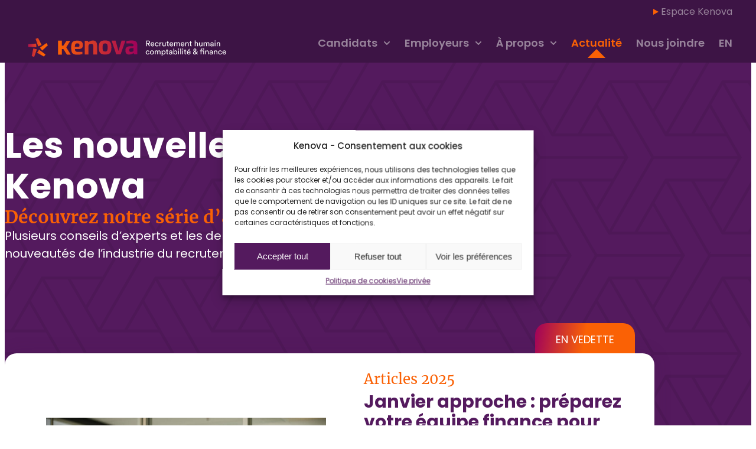

--- FILE ---
content_type: text/html; charset=UTF-8
request_url: https://www.kenova.ca/actualite/page/6/
body_size: 25049
content:
<!DOCTYPE html>
<html lang="fr-CA" class="no-js no-svg">
<head>
	<meta charset="UTF-8">
	<meta name="viewport" content="width=device-width, initial-scale=1, viewport-fit=cover">
	<link rel="profile" href="https://gmpg.org/xfn/11">
	<link rel="shortcut icon" href="https://www.kenova.ca/app/themes/kenova/assets/images/favicon.png" type="image/x-icon">
	<meta name='robots' content='index, follow, max-image-preview:large, max-snippet:-1, max-video-preview:-1' />
	<style>img:is([sizes="auto" i], [sizes^="auto," i]) { contain-intrinsic-size: 3000px 1500px }</style>
	
	<!-- This site is optimized with the Yoast SEO plugin v25.8 - https://yoast.com/wordpress/plugins/seo/ -->
	<title>Blogue | Recrutement en comptabilité et finance | Kenova</title>
	<meta name="description" content="Restez informé sur les actualités de Kenova. Découvrez les tendances, conseils et nouveautés en recrutement dans le milieu de la comptabilité et la finance." />
	<link rel="canonical" href="https://www.kenova.ca/actualite/page/6/" />
	<link rel="prev" href="https://www.kenova.ca/actualite/page/5/" />
	<link rel="next" href="https://www.kenova.ca/actualite/page/7/" />
	<meta property="og:locale" content="fr_CA" />
	<meta property="og:type" content="article" />
	<meta property="og:title" content="Blogue | Recrutement en comptabilité et finance | Kenova" />
	<meta property="og:description" content="Restez informé sur les actualités de Kenova. Découvrez les tendances, conseils et nouveautés en recrutement dans le milieu de la comptabilité et la finance." />
	<meta property="og:url" content="https://www.kenova.ca/actualite/" />
	<meta property="og:site_name" content="KENOVA" />
	<meta property="og:image" content="https://www.kenova.ca/app/uploads/2022/03/kenova-partage-rs-1200x630-1.jpg" />
	<meta property="og:image:width" content="1200" />
	<meta property="og:image:height" content="630" />
	<meta property="og:image:type" content="image/jpeg" />
	<meta name="twitter:card" content="summary_large_image" />
	<script type="application/ld+json" class="yoast-schema-graph">{"@context":"https://schema.org","@graph":[{"@type":["WebPage","CollectionPage"],"@id":"https://www.kenova.ca/actualite/","url":"https://www.kenova.ca/actualite/page/6/","name":"Blogue | Recrutement en comptabilité et finance | Kenova","isPartOf":{"@id":"https://www.kenova.ca/#website"},"datePublished":"2022-03-09T15:34:56+00:00","dateModified":"2024-06-14T15:02:24+00:00","description":"Restez informé sur les actualités de Kenova. Découvrez les tendances, conseils et nouveautés en recrutement dans le milieu de la comptabilité et la finance.","breadcrumb":{"@id":"https://www.kenova.ca/actualite/page/6/#breadcrumb"},"inLanguage":"fr-CA"},{"@type":"BreadcrumbList","@id":"https://www.kenova.ca/actualite/page/6/#breadcrumb","itemListElement":[{"@type":"ListItem","position":1,"name":"Home","item":"https://www.kenova.ca/"},{"@type":"ListItem","position":2,"name":"Actualité"}]},{"@type":"WebSite","@id":"https://www.kenova.ca/#website","url":"https://www.kenova.ca/","name":"KENOVA","description":"Recrutement humain en comptabilité &amp; finance","publisher":{"@id":"https://www.kenova.ca/#organization"},"potentialAction":[{"@type":"SearchAction","target":{"@type":"EntryPoint","urlTemplate":"https://www.kenova.ca/?s={search_term_string}"},"query-input":{"@type":"PropertyValueSpecification","valueRequired":true,"valueName":"search_term_string"}}],"inLanguage":"fr-CA"},{"@type":"Organization","@id":"https://www.kenova.ca/#organization","name":"Kenova","url":"https://www.kenova.ca/","logo":{"@type":"ImageObject","inLanguage":"fr-CA","@id":"https://www.kenova.ca/#/schema/logo/image/","url":"https://www.kenova.ca/app/uploads/2022/03/kenova-logo.png","contentUrl":"https://www.kenova.ca/app/uploads/2022/03/kenova-logo.png","width":690,"height":382,"caption":"Kenova"},"image":{"@id":"https://www.kenova.ca/#/schema/logo/image/"}}]}</script>
	<!-- / Yoast SEO plugin. -->


<link rel="alternate" type="application/rss+xml" title="KENOVA &raquo; Flux" href="https://www.kenova.ca/feed/" />
<link rel="alternate" type="application/rss+xml" title="KENOVA &raquo; Flux des commentaires" href="https://www.kenova.ca/comments/feed/" />
<script type="text/javascript">
/* <![CDATA[ */
window._wpemojiSettings = {"baseUrl":"https:\/\/s.w.org\/images\/core\/emoji\/16.0.1\/72x72\/","ext":".png","svgUrl":"https:\/\/s.w.org\/images\/core\/emoji\/16.0.1\/svg\/","svgExt":".svg","source":{"concatemoji":"https:\/\/www.kenova.ca\/wp\/wp-includes\/js\/wp-emoji-release.min.js?ver=6.8.2"}};
/*! This file is auto-generated */
!function(s,n){var o,i,e;function c(e){try{var t={supportTests:e,timestamp:(new Date).valueOf()};sessionStorage.setItem(o,JSON.stringify(t))}catch(e){}}function p(e,t,n){e.clearRect(0,0,e.canvas.width,e.canvas.height),e.fillText(t,0,0);var t=new Uint32Array(e.getImageData(0,0,e.canvas.width,e.canvas.height).data),a=(e.clearRect(0,0,e.canvas.width,e.canvas.height),e.fillText(n,0,0),new Uint32Array(e.getImageData(0,0,e.canvas.width,e.canvas.height).data));return t.every(function(e,t){return e===a[t]})}function u(e,t){e.clearRect(0,0,e.canvas.width,e.canvas.height),e.fillText(t,0,0);for(var n=e.getImageData(16,16,1,1),a=0;a<n.data.length;a++)if(0!==n.data[a])return!1;return!0}function f(e,t,n,a){switch(t){case"flag":return n(e,"\ud83c\udff3\ufe0f\u200d\u26a7\ufe0f","\ud83c\udff3\ufe0f\u200b\u26a7\ufe0f")?!1:!n(e,"\ud83c\udde8\ud83c\uddf6","\ud83c\udde8\u200b\ud83c\uddf6")&&!n(e,"\ud83c\udff4\udb40\udc67\udb40\udc62\udb40\udc65\udb40\udc6e\udb40\udc67\udb40\udc7f","\ud83c\udff4\u200b\udb40\udc67\u200b\udb40\udc62\u200b\udb40\udc65\u200b\udb40\udc6e\u200b\udb40\udc67\u200b\udb40\udc7f");case"emoji":return!a(e,"\ud83e\udedf")}return!1}function g(e,t,n,a){var r="undefined"!=typeof WorkerGlobalScope&&self instanceof WorkerGlobalScope?new OffscreenCanvas(300,150):s.createElement("canvas"),o=r.getContext("2d",{willReadFrequently:!0}),i=(o.textBaseline="top",o.font="600 32px Arial",{});return e.forEach(function(e){i[e]=t(o,e,n,a)}),i}function t(e){var t=s.createElement("script");t.src=e,t.defer=!0,s.head.appendChild(t)}"undefined"!=typeof Promise&&(o="wpEmojiSettingsSupports",i=["flag","emoji"],n.supports={everything:!0,everythingExceptFlag:!0},e=new Promise(function(e){s.addEventListener("DOMContentLoaded",e,{once:!0})}),new Promise(function(t){var n=function(){try{var e=JSON.parse(sessionStorage.getItem(o));if("object"==typeof e&&"number"==typeof e.timestamp&&(new Date).valueOf()<e.timestamp+604800&&"object"==typeof e.supportTests)return e.supportTests}catch(e){}return null}();if(!n){if("undefined"!=typeof Worker&&"undefined"!=typeof OffscreenCanvas&&"undefined"!=typeof URL&&URL.createObjectURL&&"undefined"!=typeof Blob)try{var e="postMessage("+g.toString()+"("+[JSON.stringify(i),f.toString(),p.toString(),u.toString()].join(",")+"));",a=new Blob([e],{type:"text/javascript"}),r=new Worker(URL.createObjectURL(a),{name:"wpTestEmojiSupports"});return void(r.onmessage=function(e){c(n=e.data),r.terminate(),t(n)})}catch(e){}c(n=g(i,f,p,u))}t(n)}).then(function(e){for(var t in e)n.supports[t]=e[t],n.supports.everything=n.supports.everything&&n.supports[t],"flag"!==t&&(n.supports.everythingExceptFlag=n.supports.everythingExceptFlag&&n.supports[t]);n.supports.everythingExceptFlag=n.supports.everythingExceptFlag&&!n.supports.flag,n.DOMReady=!1,n.readyCallback=function(){n.DOMReady=!0}}).then(function(){return e}).then(function(){var e;n.supports.everything||(n.readyCallback(),(e=n.source||{}).concatemoji?t(e.concatemoji):e.wpemoji&&e.twemoji&&(t(e.twemoji),t(e.wpemoji)))}))}((window,document),window._wpemojiSettings);
/* ]]> */
</script>
<style id='wp-emoji-styles-inline-css' type='text/css'>

	img.wp-smiley, img.emoji {
		display: inline !important;
		border: none !important;
		box-shadow: none !important;
		height: 1em !important;
		width: 1em !important;
		margin: 0 0.07em !important;
		vertical-align: -0.1em !important;
		background: none !important;
		padding: 0 !important;
	}
</style>
<link rel='stylesheet' id='wp-block-library-css' href='https://www.kenova.ca/wp/wp-includes/css/dist/block-library/style.min.css?ver=6.8.2' type='text/css' media='all' />
<style id='wp-block-library-theme-inline-css' type='text/css'>
.wp-block-audio :where(figcaption){color:#555;font-size:13px;text-align:center}.is-dark-theme .wp-block-audio :where(figcaption){color:#ffffffa6}.wp-block-audio{margin:0 0 1em}.wp-block-code{border:1px solid #ccc;border-radius:4px;font-family:Menlo,Consolas,monaco,monospace;padding:.8em 1em}.wp-block-embed :where(figcaption){color:#555;font-size:13px;text-align:center}.is-dark-theme .wp-block-embed :where(figcaption){color:#ffffffa6}.wp-block-embed{margin:0 0 1em}.blocks-gallery-caption{color:#555;font-size:13px;text-align:center}.is-dark-theme .blocks-gallery-caption{color:#ffffffa6}:root :where(.wp-block-image figcaption){color:#555;font-size:13px;text-align:center}.is-dark-theme :root :where(.wp-block-image figcaption){color:#ffffffa6}.wp-block-image{margin:0 0 1em}.wp-block-pullquote{border-bottom:4px solid;border-top:4px solid;color:currentColor;margin-bottom:1.75em}.wp-block-pullquote cite,.wp-block-pullquote footer,.wp-block-pullquote__citation{color:currentColor;font-size:.8125em;font-style:normal;text-transform:uppercase}.wp-block-quote{border-left:.25em solid;margin:0 0 1.75em;padding-left:1em}.wp-block-quote cite,.wp-block-quote footer{color:currentColor;font-size:.8125em;font-style:normal;position:relative}.wp-block-quote:where(.has-text-align-right){border-left:none;border-right:.25em solid;padding-left:0;padding-right:1em}.wp-block-quote:where(.has-text-align-center){border:none;padding-left:0}.wp-block-quote.is-large,.wp-block-quote.is-style-large,.wp-block-quote:where(.is-style-plain){border:none}.wp-block-search .wp-block-search__label{font-weight:700}.wp-block-search__button{border:1px solid #ccc;padding:.375em .625em}:where(.wp-block-group.has-background){padding:1.25em 2.375em}.wp-block-separator.has-css-opacity{opacity:.4}.wp-block-separator{border:none;border-bottom:2px solid;margin-left:auto;margin-right:auto}.wp-block-separator.has-alpha-channel-opacity{opacity:1}.wp-block-separator:not(.is-style-wide):not(.is-style-dots){width:100px}.wp-block-separator.has-background:not(.is-style-dots){border-bottom:none;height:1px}.wp-block-separator.has-background:not(.is-style-wide):not(.is-style-dots){height:2px}.wp-block-table{margin:0 0 1em}.wp-block-table td,.wp-block-table th{word-break:normal}.wp-block-table :where(figcaption){color:#555;font-size:13px;text-align:center}.is-dark-theme .wp-block-table :where(figcaption){color:#ffffffa6}.wp-block-video :where(figcaption){color:#555;font-size:13px;text-align:center}.is-dark-theme .wp-block-video :where(figcaption){color:#ffffffa6}.wp-block-video{margin:0 0 1em}:root :where(.wp-block-template-part.has-background){margin-bottom:0;margin-top:0;padding:1.25em 2.375em}
</style>
<style id='global-styles-inline-css' type='text/css'>
:root{--wp--preset--aspect-ratio--square: 1;--wp--preset--aspect-ratio--4-3: 4/3;--wp--preset--aspect-ratio--3-4: 3/4;--wp--preset--aspect-ratio--3-2: 3/2;--wp--preset--aspect-ratio--2-3: 2/3;--wp--preset--aspect-ratio--16-9: 16/9;--wp--preset--aspect-ratio--9-16: 9/16;--wp--preset--color--black: #000000;--wp--preset--color--cyan-bluish-gray: #abb8c3;--wp--preset--color--white: #ffffff;--wp--preset--color--pale-pink: #f78da7;--wp--preset--color--vivid-red: #cf2e2e;--wp--preset--color--luminous-vivid-orange: #ff6900;--wp--preset--color--luminous-vivid-amber: #fcb900;--wp--preset--color--light-green-cyan: #7bdcb5;--wp--preset--color--vivid-green-cyan: #00d084;--wp--preset--color--pale-cyan-blue: #8ed1fc;--wp--preset--color--vivid-cyan-blue: #0693e3;--wp--preset--color--vivid-purple: #9b51e0;--wp--preset--color--orange: #FA6105;--wp--preset--color--purple: #541A5E;--wp--preset--gradient--vivid-cyan-blue-to-vivid-purple: linear-gradient(135deg,rgba(6,147,227,1) 0%,rgb(155,81,224) 100%);--wp--preset--gradient--light-green-cyan-to-vivid-green-cyan: linear-gradient(135deg,rgb(122,220,180) 0%,rgb(0,208,130) 100%);--wp--preset--gradient--luminous-vivid-amber-to-luminous-vivid-orange: linear-gradient(135deg,rgba(252,185,0,1) 0%,rgba(255,105,0,1) 100%);--wp--preset--gradient--luminous-vivid-orange-to-vivid-red: linear-gradient(135deg,rgba(255,105,0,1) 0%,rgb(207,46,46) 100%);--wp--preset--gradient--very-light-gray-to-cyan-bluish-gray: linear-gradient(135deg,rgb(238,238,238) 0%,rgb(169,184,195) 100%);--wp--preset--gradient--cool-to-warm-spectrum: linear-gradient(135deg,rgb(74,234,220) 0%,rgb(151,120,209) 20%,rgb(207,42,186) 40%,rgb(238,44,130) 60%,rgb(251,105,98) 80%,rgb(254,248,76) 100%);--wp--preset--gradient--blush-light-purple: linear-gradient(135deg,rgb(255,206,236) 0%,rgb(152,150,240) 100%);--wp--preset--gradient--blush-bordeaux: linear-gradient(135deg,rgb(254,205,165) 0%,rgb(254,45,45) 50%,rgb(107,0,62) 100%);--wp--preset--gradient--luminous-dusk: linear-gradient(135deg,rgb(255,203,112) 0%,rgb(199,81,192) 50%,rgb(65,88,208) 100%);--wp--preset--gradient--pale-ocean: linear-gradient(135deg,rgb(255,245,203) 0%,rgb(182,227,212) 50%,rgb(51,167,181) 100%);--wp--preset--gradient--electric-grass: linear-gradient(135deg,rgb(202,248,128) 0%,rgb(113,206,126) 100%);--wp--preset--gradient--midnight: linear-gradient(135deg,rgb(2,3,129) 0%,rgb(40,116,252) 100%);--wp--preset--font-size--small: 13px;--wp--preset--font-size--medium: 20px;--wp--preset--font-size--large: 36px;--wp--preset--font-size--x-large: 42px;--wp--preset--font-family--poppins-font: 'Poppins', sans-serif;--wp--preset--font-family--merriweather-font: 'Merriweather', serif;--wp--preset--spacing--20: 0.44rem;--wp--preset--spacing--30: 0.67rem;--wp--preset--spacing--40: 1rem;--wp--preset--spacing--50: 1.5rem;--wp--preset--spacing--60: 2.25rem;--wp--preset--spacing--70: 3.38rem;--wp--preset--spacing--80: 5.06rem;--wp--preset--shadow--natural: 6px 6px 9px rgba(0, 0, 0, 0.2);--wp--preset--shadow--deep: 12px 12px 50px rgba(0, 0, 0, 0.4);--wp--preset--shadow--sharp: 6px 6px 0px rgba(0, 0, 0, 0.2);--wp--preset--shadow--outlined: 6px 6px 0px -3px rgba(255, 255, 255, 1), 6px 6px rgba(0, 0, 0, 1);--wp--preset--shadow--crisp: 6px 6px 0px rgba(0, 0, 0, 1);}:where(body) { margin: 0; }.wp-site-blocks > .alignleft { float: left; margin-right: 2em; }.wp-site-blocks > .alignright { float: right; margin-left: 2em; }.wp-site-blocks > .aligncenter { justify-content: center; margin-left: auto; margin-right: auto; }:where(.wp-site-blocks) > * { margin-block-start: 24px; margin-block-end: 0; }:where(.wp-site-blocks) > :first-child { margin-block-start: 0; }:where(.wp-site-blocks) > :last-child { margin-block-end: 0; }:root { --wp--style--block-gap: 24px; }:root :where(.is-layout-flow) > :first-child{margin-block-start: 0;}:root :where(.is-layout-flow) > :last-child{margin-block-end: 0;}:root :where(.is-layout-flow) > *{margin-block-start: 24px;margin-block-end: 0;}:root :where(.is-layout-constrained) > :first-child{margin-block-start: 0;}:root :where(.is-layout-constrained) > :last-child{margin-block-end: 0;}:root :where(.is-layout-constrained) > *{margin-block-start: 24px;margin-block-end: 0;}:root :where(.is-layout-flex){gap: 24px;}:root :where(.is-layout-grid){gap: 24px;}.is-layout-flow > .alignleft{float: left;margin-inline-start: 0;margin-inline-end: 2em;}.is-layout-flow > .alignright{float: right;margin-inline-start: 2em;margin-inline-end: 0;}.is-layout-flow > .aligncenter{margin-left: auto !important;margin-right: auto !important;}.is-layout-constrained > .alignleft{float: left;margin-inline-start: 0;margin-inline-end: 2em;}.is-layout-constrained > .alignright{float: right;margin-inline-start: 2em;margin-inline-end: 0;}.is-layout-constrained > .aligncenter{margin-left: auto !important;margin-right: auto !important;}.is-layout-constrained > :where(:not(.alignleft):not(.alignright):not(.alignfull)){margin-left: auto !important;margin-right: auto !important;}body .is-layout-flex{display: flex;}.is-layout-flex{flex-wrap: wrap;align-items: center;}.is-layout-flex > :is(*, div){margin: 0;}body .is-layout-grid{display: grid;}.is-layout-grid > :is(*, div){margin: 0;}body{padding-top: 0px;padding-right: 0px;padding-bottom: 0px;padding-left: 0px;}a:where(:not(.wp-element-button)){text-decoration: underline;}:root :where(.wp-element-button, .wp-block-button__link){background-color: #32373c;border-width: 0;color: #fff;font-family: inherit;font-size: inherit;line-height: inherit;padding: calc(0.667em + 2px) calc(1.333em + 2px);text-decoration: none;}.has-black-color{color: var(--wp--preset--color--black) !important;}.has-cyan-bluish-gray-color{color: var(--wp--preset--color--cyan-bluish-gray) !important;}.has-white-color{color: var(--wp--preset--color--white) !important;}.has-pale-pink-color{color: var(--wp--preset--color--pale-pink) !important;}.has-vivid-red-color{color: var(--wp--preset--color--vivid-red) !important;}.has-luminous-vivid-orange-color{color: var(--wp--preset--color--luminous-vivid-orange) !important;}.has-luminous-vivid-amber-color{color: var(--wp--preset--color--luminous-vivid-amber) !important;}.has-light-green-cyan-color{color: var(--wp--preset--color--light-green-cyan) !important;}.has-vivid-green-cyan-color{color: var(--wp--preset--color--vivid-green-cyan) !important;}.has-pale-cyan-blue-color{color: var(--wp--preset--color--pale-cyan-blue) !important;}.has-vivid-cyan-blue-color{color: var(--wp--preset--color--vivid-cyan-blue) !important;}.has-vivid-purple-color{color: var(--wp--preset--color--vivid-purple) !important;}.has-orange-color{color: var(--wp--preset--color--orange) !important;}.has-purple-color{color: var(--wp--preset--color--purple) !important;}.has-black-background-color{background-color: var(--wp--preset--color--black) !important;}.has-cyan-bluish-gray-background-color{background-color: var(--wp--preset--color--cyan-bluish-gray) !important;}.has-white-background-color{background-color: var(--wp--preset--color--white) !important;}.has-pale-pink-background-color{background-color: var(--wp--preset--color--pale-pink) !important;}.has-vivid-red-background-color{background-color: var(--wp--preset--color--vivid-red) !important;}.has-luminous-vivid-orange-background-color{background-color: var(--wp--preset--color--luminous-vivid-orange) !important;}.has-luminous-vivid-amber-background-color{background-color: var(--wp--preset--color--luminous-vivid-amber) !important;}.has-light-green-cyan-background-color{background-color: var(--wp--preset--color--light-green-cyan) !important;}.has-vivid-green-cyan-background-color{background-color: var(--wp--preset--color--vivid-green-cyan) !important;}.has-pale-cyan-blue-background-color{background-color: var(--wp--preset--color--pale-cyan-blue) !important;}.has-vivid-cyan-blue-background-color{background-color: var(--wp--preset--color--vivid-cyan-blue) !important;}.has-vivid-purple-background-color{background-color: var(--wp--preset--color--vivid-purple) !important;}.has-orange-background-color{background-color: var(--wp--preset--color--orange) !important;}.has-purple-background-color{background-color: var(--wp--preset--color--purple) !important;}.has-black-border-color{border-color: var(--wp--preset--color--black) !important;}.has-cyan-bluish-gray-border-color{border-color: var(--wp--preset--color--cyan-bluish-gray) !important;}.has-white-border-color{border-color: var(--wp--preset--color--white) !important;}.has-pale-pink-border-color{border-color: var(--wp--preset--color--pale-pink) !important;}.has-vivid-red-border-color{border-color: var(--wp--preset--color--vivid-red) !important;}.has-luminous-vivid-orange-border-color{border-color: var(--wp--preset--color--luminous-vivid-orange) !important;}.has-luminous-vivid-amber-border-color{border-color: var(--wp--preset--color--luminous-vivid-amber) !important;}.has-light-green-cyan-border-color{border-color: var(--wp--preset--color--light-green-cyan) !important;}.has-vivid-green-cyan-border-color{border-color: var(--wp--preset--color--vivid-green-cyan) !important;}.has-pale-cyan-blue-border-color{border-color: var(--wp--preset--color--pale-cyan-blue) !important;}.has-vivid-cyan-blue-border-color{border-color: var(--wp--preset--color--vivid-cyan-blue) !important;}.has-vivid-purple-border-color{border-color: var(--wp--preset--color--vivid-purple) !important;}.has-orange-border-color{border-color: var(--wp--preset--color--orange) !important;}.has-purple-border-color{border-color: var(--wp--preset--color--purple) !important;}.has-vivid-cyan-blue-to-vivid-purple-gradient-background{background: var(--wp--preset--gradient--vivid-cyan-blue-to-vivid-purple) !important;}.has-light-green-cyan-to-vivid-green-cyan-gradient-background{background: var(--wp--preset--gradient--light-green-cyan-to-vivid-green-cyan) !important;}.has-luminous-vivid-amber-to-luminous-vivid-orange-gradient-background{background: var(--wp--preset--gradient--luminous-vivid-amber-to-luminous-vivid-orange) !important;}.has-luminous-vivid-orange-to-vivid-red-gradient-background{background: var(--wp--preset--gradient--luminous-vivid-orange-to-vivid-red) !important;}.has-very-light-gray-to-cyan-bluish-gray-gradient-background{background: var(--wp--preset--gradient--very-light-gray-to-cyan-bluish-gray) !important;}.has-cool-to-warm-spectrum-gradient-background{background: var(--wp--preset--gradient--cool-to-warm-spectrum) !important;}.has-blush-light-purple-gradient-background{background: var(--wp--preset--gradient--blush-light-purple) !important;}.has-blush-bordeaux-gradient-background{background: var(--wp--preset--gradient--blush-bordeaux) !important;}.has-luminous-dusk-gradient-background{background: var(--wp--preset--gradient--luminous-dusk) !important;}.has-pale-ocean-gradient-background{background: var(--wp--preset--gradient--pale-ocean) !important;}.has-electric-grass-gradient-background{background: var(--wp--preset--gradient--electric-grass) !important;}.has-midnight-gradient-background{background: var(--wp--preset--gradient--midnight) !important;}.has-small-font-size{font-size: var(--wp--preset--font-size--small) !important;}.has-medium-font-size{font-size: var(--wp--preset--font-size--medium) !important;}.has-large-font-size{font-size: var(--wp--preset--font-size--large) !important;}.has-x-large-font-size{font-size: var(--wp--preset--font-size--x-large) !important;}.has-poppins-font-font-family{font-family: var(--wp--preset--font-family--poppins-font) !important;}.has-merriweather-font-font-family{font-family: var(--wp--preset--font-family--merriweather-font) !important;}
:root :where(.wp-block-pullquote){font-size: 1.5em;line-height: 1.6;}
</style>
<link rel='stylesheet' id='wpml-menu-item-0-css' href='https://www.kenova.ca/app/plugins/sitepress-multilingual-cms/templates/language-switchers/menu-item/style.min.css?ver=1' type='text/css' media='all' />
<link rel='stylesheet' id='cmplz-general-css' href='https://www.kenova.ca/app/plugins/complianz-gdpr-premium/assets/css/cookieblocker.min.css?ver=1738938131' type='text/css' media='all' />
<link rel='stylesheet' id='h5-style-css' href='https://www.kenova.ca/app/themes/kenova/style.min.css?ver=1763557123' type='text/css' media='all' />
<script type="text/javascript" id="wpml-cookie-js-extra">
/* <![CDATA[ */
var wpml_cookies = {"wp-wpml_current_language":{"value":"fr","expires":1,"path":"\/"}};
var wpml_cookies = {"wp-wpml_current_language":{"value":"fr","expires":1,"path":"\/"}};
/* ]]> */
</script>
<script type="text/javascript" src="https://www.kenova.ca/app/plugins/sitepress-multilingual-cms/res/js/cookies/language-cookie.js?ver=481990" id="wpml-cookie-js" defer="defer" data-wp-strategy="defer"></script>
<script type="text/javascript" src="https://www.kenova.ca/wp/wp-includes/js/jquery/jquery.min.js?ver=3.7.1" id="jquery-core-js"></script>
<script type="text/javascript" src="https://www.kenova.ca/wp/wp-includes/js/jquery/jquery-migrate.min.js?ver=3.4.1" id="jquery-migrate-js"></script>
<link rel="https://api.w.org/" href="https://www.kenova.ca/wp-json/" /><link rel="EditURI" type="application/rsd+xml" title="RSD" href="https://www.kenova.ca/wp/xmlrpc.php?rsd" />
<meta name="generator" content="WordPress 6.8.2" />
<meta name="generator" content="WPML ver:4.8.1 stt:1,4;" />
			<style>.cmplz-hidden {
					display: none !important;
				}</style>		<style type="text/css" id="wp-custom-css">
			.wpforms-submit {
    background: linear-gradient(90deg, #E74040, #FF7C00); /* Dégradé rouge/orange */
    color: white;
    font-size: 18px;
    font-weight: bold;
    padding: 12px 25px;
    border: none;
    border-radius: 25px; /* Arrondi */
    text-transform: uppercase;
    cursor: pointer;
    transition: all 0.3s ease-in-out;
}

.wpforms-submit:hover {
    background: linear-gradient(90deg, #FF7C00, #E74040); /* Inverse les couleurs au hover */
    transform: scale(1.05);
}
		</style>
		
    <script data-category="marketing">
        'use strict'
        !(function(a, e) {
            if (!a.aap) {
                a.acuityAdsPixelKey = '948433578051425875'
                a.aap = function(e) {
                    ;(a.acuityAdsEventQueue = a.acuityAdsEventQueue || []).push(e)
                }
                var t = 'script'
                var i = e.createElement(t)
                i.async = true
                i.src = 'https://origin.acuityplatform.com/event/v2/pixel.js'
                var c = e.getElementsByTagName(t)[0]
                c.parentNode.insertBefore(i, c)
                a.acuityPiggybackCallback = function(e) {
                    a.acuityParseResponse(e)
                }
            }
        })(window, document)
        aap()
    </script>

	<img src="https://neuvoo.ca/pixel.gif?action=conversion+apply&amp;source=kerosene-tracker" style="visibility: hidden; position: absolute; pointer-events: none;">
</head>

<body data-cmplz=1 class="blog paged wp-embed-responsive paged-6 wp-theme-kenova">

	<div id="page" class="site">

		<header id="header" class="site-header" role="banner">
            <div class="container">
                <nav class="site-subnav">
                    <ul id="menu-secondary" class="list-reset "><li id="menu-item-9552" class="menu-item menu-item-type-post_type menu-item-object-page menu-item-9552"><a href="https://www.kenova.ca/espace-kenova/">Espace Kenova</a></li>
</ul>                </nav>
            </div>
			<div class="container">
				<a href="https://www.kenova.ca/" rel="home" itemprop="url" class="logo">
											<figure id="logo-fr"></figure>
									</a>

				<button class="mobile-trigger"><span></span></button>
				<nav class="site-nav">
					<ul id="menu-primary" class="list-reset "><li id="menu-item-701" class="menu-item menu-item-type-post_type menu-item-object-page menu-item-has-children menu-item-701"><a href="https://www.kenova.ca/candidats/services/">Candidats<svg id="icon-chevron-down" xmlns="http://www.w3.org/2000/svg" viewBox="0 0 448 512"><!-- Font Awesome Pro 5.15.3 by @fontawesome - https://fontawesome.com License - https://fontawesome.com/license (Commercial License) --><path d="M207.029 381.476L12.686 187.132c-9.373-9.373-9.373-24.569 0-33.941l22.667-22.667c9.357-9.357 24.522-9.375 33.901-.04L224 284.505l154.745-154.021c9.379-9.335 24.544-9.317 33.901.04l22.667 22.667c9.373 9.373 9.373 24.569 0 33.941L240.971 381.476c-9.373 9.372-24.569 9.372-33.942 0z"/></svg></a>
<ul class="sub-menu">
	<li id="menu-item-431" class="menu-item menu-item-type-post_type menu-item-object-page menu-item-431"><a href="https://www.kenova.ca/candidats/services/">Services</a></li>
	<li id="menu-item-11918" class="menu-item menu-item-type-post_type menu-item-object-page menu-item-11918"><a href="https://www.kenova.ca/liste-metiers/">Liste Métiers</a></li>
	<li id="menu-item-734" class="menu-item menu-item-type-post_type menu-item-object-page menu-item-734"><a href="https://www.kenova.ca/candidats/offres-demploi/">Offres d&#8217;emploi</a></li>
	<li id="menu-item-10008" class="menu-item menu-item-type-post_type menu-item-object-page menu-item-10008"><a href="https://www.kenova.ca/candidats/faq-foire-aux-questions-candidats-kenova/">Foire aux questions</a></li>
	<li id="menu-item-638" class="menu-item menu-item-type-post_type menu-item-object-page menu-item-638"><a href="https://www.kenova.ca/candidats/contact/">Contacts</a></li>
</ul>
</li>
<li id="menu-item-702" class="menu-item menu-item-type-post_type menu-item-object-page menu-item-has-children menu-item-702"><a href="https://www.kenova.ca/employeurs/services/">Employeurs<svg id="icon-chevron-down" xmlns="http://www.w3.org/2000/svg" viewBox="0 0 448 512"><!-- Font Awesome Pro 5.15.3 by @fontawesome - https://fontawesome.com License - https://fontawesome.com/license (Commercial License) --><path d="M207.029 381.476L12.686 187.132c-9.373-9.373-9.373-24.569 0-33.941l22.667-22.667c9.357-9.357 24.522-9.375 33.901-.04L224 284.505l154.745-154.021c9.379-9.335 24.544-9.317 33.901.04l22.667 22.667c9.373 9.373 9.373 24.569 0 33.941L240.971 381.476c-9.373 9.372-24.569 9.372-33.942 0z"/></svg></a>
<ul class="sub-menu">
	<li id="menu-item-430" class="menu-item menu-item-type-post_type menu-item-object-page menu-item-430"><a href="https://www.kenova.ca/employeurs/services/">Services</a></li>
	<li id="menu-item-11917" class="menu-item menu-item-type-post_type menu-item-object-page menu-item-11917"><a href="https://www.kenova.ca/liste-metiers/">Liste Métiers</a></li>
	<li id="menu-item-12073" class="menu-item menu-item-type-post_type menu-item-object-page menu-item-12073"><a href="https://www.kenova.ca/employeurs/recherche-executive/">Recrutement exécutif</a></li>
	<li id="menu-item-12074" class="menu-item menu-item-type-post_type menu-item-object-page menu-item-12074"><a href="https://www.kenova.ca/employeurs/recrutement-fractionnel/">Recrutement fractionnel</a></li>
	<li id="menu-item-128" class="menu-item menu-item-type-post_type menu-item-object-page menu-item-128"><a href="https://www.kenova.ca/employeurs/soumettre-un-poste/">Soumettre un poste</a></li>
	<li id="menu-item-127" class="menu-item menu-item-type-post_type menu-item-object-page menu-item-127"><a href="https://www.kenova.ca/employeurs/partenariats/">Partenariats</a></li>
	<li id="menu-item-10053" class="menu-item menu-item-type-post_type menu-item-object-page menu-item-10053"><a href="https://www.kenova.ca/employeurs/faq-foire-aux-questions-employeurs-kenova/">Foire à questions</a></li>
	<li id="menu-item-710" class="menu-item menu-item-type-post_type menu-item-object-page menu-item-710"><a href="https://www.kenova.ca/employeurs/contacts/">Contacts</a></li>
</ul>
</li>
<li id="menu-item-130" class="menu-item menu-item-type-post_type menu-item-object-page menu-item-has-children menu-item-130"><a href="https://www.kenova.ca/a-propos/">À propos<svg id="icon-chevron-down" xmlns="http://www.w3.org/2000/svg" viewBox="0 0 448 512"><!-- Font Awesome Pro 5.15.3 by @fontawesome - https://fontawesome.com License - https://fontawesome.com/license (Commercial License) --><path d="M207.029 381.476L12.686 187.132c-9.373-9.373-9.373-24.569 0-33.941l22.667-22.667c9.357-9.357 24.522-9.375 33.901-.04L224 284.505l154.745-154.021c9.379-9.335 24.544-9.317 33.901.04l22.667 22.667c9.373 9.373 9.373 24.569 0 33.941L240.971 381.476c-9.373 9.372-24.569 9.372-33.942 0z"/></svg></a>
<ul class="sub-menu">
	<li id="menu-item-131" class="menu-item menu-item-type-post_type menu-item-object-page menu-item-131"><a href="https://www.kenova.ca/a-propos/">Kenova</a></li>
	<li id="menu-item-9531" class="menu-item menu-item-type-post_type menu-item-object-page menu-item-9531"><a href="https://www.kenova.ca/espace-kenova/">Espace Kenova</a></li>
	<li id="menu-item-694" class="menu-item menu-item-type-post_type menu-item-object-page menu-item-694"><a href="https://www.kenova.ca/a-propos/notre-equipe/">Notre équipe</a></li>
	<li id="menu-item-9144" class="menu-item menu-item-type-post_type menu-item-object-page menu-item-9144"><a href="https://www.kenova.ca/a-propos/historique/">Historique</a></li>
	<li id="menu-item-8549" class="menu-item menu-item-type-post_type menu-item-object-page menu-item-privacy-policy menu-item-8549"><a rel="privacy-policy" href="https://www.kenova.ca/a-propos/vie-privee/">Vie privée</a></li>
</ul>
</li>
<li id="menu-item-133" class="menu-item menu-item-type-post_type menu-item-object-page current-menu-item page_item page-item-42 current_page_item current_page_parent menu-item-133"><a href="https://www.kenova.ca/actualite/" aria-current="page">Actualité</a></li>
<li id="menu-item-134" class="menu-item menu-item-type-post_type menu-item-object-page menu-item-134"><a href="https://www.kenova.ca/nous-joindre/">Nous joindre</a></li>
</ul>                    <div class="site-nav__subnav">
                        <ul id="menu-secondary-1" class="list-reset "><li class="menu-item menu-item-type-post_type menu-item-object-page menu-item-9552"><a href="https://www.kenova.ca/espace-kenova/">Espace Kenova</a></li>
</ul>                    </div>
					<ul id="menu-language" class="list-reset "><li id="menu-item-wpml-ls-39-en" class="menu-item wpml-ls-slot-39 wpml-ls-item wpml-ls-item-en wpml-ls-menu-item wpml-ls-first-item wpml-ls-last-item menu-item-type-wpml_ls_menu_item menu-item-object-wpml_ls_menu_item menu-item-wpml-ls-39-en"><a href="https://www.kenova.ca/en/news/" title="Switch to EN" aria-label="Switch to EN" role="menuitem"><span class="wpml-ls-native" lang="en">EN</span></a></li>
</ul>				</nav>
			</div>
		</header>

        
		<div id="content" class="site-content">
			<main id="main" class="site-main" role="main">
	<section class="block block-header block-header-blog" >
		<div class="container">
			<div class="content stack">
				<h1>Les nouvelles Kenova</h1>
				<h3>Découvrez notre série d’articles</h3>
				<p>Plusieurs conseils d’experts et les dernières nouveautés de l’industrie du recrutement.</p>
			</div>
		</div>
	</section>

	<div class="block bg-gradient">

		<section class="block block-featured-post">
			<div class="container">
				<div class="box featured">
					<span class="featured__tag">EN VEDETTE</span>
					<div class="content featured__content">
						<a class="h3 featured__cat" href="https://www.kenova.ca/category/articles-2025/">Articles 2025</a>						<h2>Janvier approche : préparez votre équipe finance pour éviter les mauvaises surprises</h2>
						<p>Janvier est un tournant silencieux mais décisif pour la rétention des talents en finance. Au moment où les bonus sont versés et où les résolutions personnelles prennent forme, de nombreux professionnels en comptabilité, en contrôle et en analyse financière réévaluent leur trajectoire. </p>
						<span class="featured__time">8 décembre 2025</span>
						<a class="bttn" href="https://www.kenova.ca/2025/12/08/preparer-equipe-finance-janvier/">Lire l'article</a>
					</div>

					<figure class="featured__thumbnail">
						<img width="793" height="533" src="https://www.kenova.ca/app/uploads/2025/12/Kenova-710-793x533.jpg" class="attachment-h5-image-header size-h5-image-header wp-post-image" alt="" decoding="async" fetchpriority="high" />					</figure>
				</div>
			</div>
		</section>

		<section class="block block-archive-filters">
			<div class="container">
				<h2>Nos archives</h2>
				<div class="filters">
					<div class="col">
						<h3>Filtres de recherche</h3>
						<a href="https://www.kenova.ca/actualite/" class="reset">
							<svg xmlns="http://www.w3.org/2000/svg" width="18.751" height="16.863" viewBox="0 0 18.751 16.863"><g id="Icon" transform="translate(1.635 1.017)"><path id="Path" d="M.833,3.333v5h5" transform="translate(-1.29 -2.499)" fill="none" stroke="#9e005c" stroke-linecap="round" stroke-linejoin="round" stroke-width="1.667"/><path id="Path-2" data-name="Path" d="M2.925,12.5A7.5,7.5,0,1,0,4.7,4.7L.833,8.333" transform="translate(-1.29 -2.499)" fill="none" stroke="#9e005c" stroke-linecap="round" stroke-linejoin="round" stroke-width="1.667"/></g></svg>
							<span>Réinitialiser</span>
						</a>
					</div>
					<div class="col">
						<h4>Mot clé </h4>

						<form role="search" method="get" class="search" action="https://www.kenova.ca/">
							<input type="search" id="search-form-696acc50cd16b" class="search-field" placeholder="Recherche par mot clé" value="" name="s" />
							<button type="submit"><svg xmlns="http://www.w3.org/2000/svg" width="16.686" height="16.688" viewBox="0 0 16.686 16.688"><path id="magnifying-glass-solid" d="M16.306,14.46l-3.9-3.9a6.779,6.779,0,1,0-1.844,1.846l3.9,3.9a1.3,1.3,0,0,0,1.844-1.846ZM2.579,6.779A4.171,4.171,0,1,1,6.75,10.95,4.176,4.176,0,0,1,2.579,6.779Z" transform="translate(-0.001 0)" /></svg></button>
						</form>
					</div>
					<div class="col">
						<h4>Année</h4>
						<select name="archive-dropdown" onchange="document.location.href=this.options[this.selectedIndex].value;">
							<option value="">Séléctionner</option>
								<option value='https://www.kenova.ca/2025/'> 2025 </option>
	<option value='https://www.kenova.ca/2024/'> 2024 </option>
	<option value='https://www.kenova.ca/2023/'> 2023 </option>
	<option value='https://www.kenova.ca/2022/'> 2022 </option>
	<option value='https://www.kenova.ca/2021/'> 2021 </option>
	<option value='https://www.kenova.ca/2020/'> 2020 </option>
	<option value='https://www.kenova.ca/2019/'> 2019 </option>
						</select>
					</div>
					<div class="col">
						<h4>Catégorie</h4>
						<select name="event-dropdown" onchange='document.location.href=this.options[this.selectedIndex].value;'>
                            <option value="">Séléctionner</option>

                            <option value="https://www.kenova.ca/category/articles-2019">Articles 2019</option><option value="https://www.kenova.ca/category/articles-2020">Articles 2020</option><option value="https://www.kenova.ca/category/articles-2021">Articles 2021</option><option value="https://www.kenova.ca/category/articles-2023">Articles 2023</option><option value="https://www.kenova.ca/category/articles-2024">Articles 2024</option><option value="https://www.kenova.ca/category/articles-2024-3">Articles 2024</option><option value="https://www.kenova.ca/category/articles-2025">Articles 2025</option><option value="https://www.kenova.ca/category/comite-devenement">Comité d'évènement</option><option value="https://www.kenova.ca/category/non-classifiee">Non classifié(e)</option><option value="https://www.kenova.ca/category/trucs-astuces-rh">Trucs &amp; Astuces | RH</option>                        </select>
					</div>
				</div>
			</div>
		</section>


		<section class="block block-loop">
			<div class="container">
				<div class="loop">

					
					<div class="loop__el">
						<figure class="post-thumbnail">
							<img width="279" height="167" src="https://www.kenova.ca/app/uploads/2022/11/Sans-titre-93-279x167.png" class="attachment-h5-image-loop size-h5-image-loop wp-post-image" alt="" decoding="async" />						</figure>
						<div class="infos">
							<a class="category" href="https://www.kenova.ca/category/trucs-astuces-rh/">Trucs &amp; Astuces | RH</a>
							<h3>De la transparence à la confiance</h3>
							<p>L’humain est un être fondamentalement relationnel! Il a besoin de communiquer, s’exprimer, de partager. Il&#8230;</p>
							<span class="time">25 novembre 2022</span>
						</div>
						<div class="foot">
							<a href="https://www.kenova.ca/2022/11/25/de-la-transparence-a-la-confiance/">Lire l'article</a>
						</div>
					</div>

					
					<div class="loop__el">
						<figure class="post-thumbnail">
							<img width="279" height="167" src="https://www.kenova.ca/app/uploads/2022/11/Sans-titre-172-279x167.png" class="attachment-h5-image-loop size-h5-image-loop wp-post-image" alt="" decoding="async" />						</figure>
						<div class="infos">
							<a class="category" href="https://www.kenova.ca/category/trucs-astuces-rh/">Trucs &amp; Astuces | RH</a>
							<h3>Développer sa carrière pour faire face à monde incertain</h3>
							<p>&nbsp;Il est clair que depuis la nuit des temps, pour avoir du succès dans des&#8230;</p>
							<span class="time">18 novembre 2022</span>
						</div>
						<div class="foot">
							<a href="https://www.kenova.ca/2022/11/18/developper-sa-carriere-pour-faire-face-a-monde-incertain/">Lire l'article</a>
						</div>
					</div>

					
					<div class="loop__el">
						<figure class="post-thumbnail">
							<img width="279" height="167" src="https://www.kenova.ca/app/uploads/2022/11/Sans-titre-72-279x167.png" class="attachment-h5-image-loop size-h5-image-loop wp-post-image" alt="" decoding="async" loading="lazy" />						</figure>
						<div class="infos">
							<a class="category" href="https://www.kenova.ca/category/trucs-astuces-rh/">Trucs &amp; Astuces | RH</a>
							<h3>Entrevue d’embauche virtuelle : La clé du succès ? Une bonne préparation !</h3>
							<p>L’entretien vidéo est une excellente façon de sauver du temps de déplacement et de favoriser&#8230;</p>
							<span class="time">10 novembre 2022</span>
						</div>
						<div class="foot">
							<a href="https://www.kenova.ca/2022/11/10/entrevue-dembauche-virtuelle-la-cle-du-succes-une-bonne-preparation/">Lire l'article</a>
						</div>
					</div>

					
					<div class="loop__el">
						<figure class="post-thumbnail">
							<img width="279" height="167" src="https://www.kenova.ca/app/uploads/2022/10/Sans-titre-56-279x167.png" class="attachment-h5-image-loop size-h5-image-loop wp-post-image" alt="" decoding="async" loading="lazy" />						</figure>
						<div class="infos">
							<a class="category" href="https://www.kenova.ca/category/trucs-astuces-rh/">Trucs &amp; Astuces | RH</a>
							<h3>15 astuces pour stimuler votre productivité !</h3>
							<p>Que l’on travaille du bureau ou de la maison, les distractions quotidiennes sont les bêtes&#8230;</p>
							<span class="time">27 octobre 2022</span>
						</div>
						<div class="foot">
							<a href="https://www.kenova.ca/2022/10/27/15-astuces-pour-stimuler-votre-productivite/">Lire l'article</a>
						</div>
					</div>

					
					<div class="loop__el">
						<figure class="post-thumbnail">
							<img width="279" height="167" src="https://www.kenova.ca/app/uploads/2022/10/Sans-titre-46-279x167.png" class="attachment-h5-image-loop size-h5-image-loop wp-post-image" alt="" decoding="async" loading="lazy" />						</figure>
						<div class="infos">
							<a class="category" href="https://www.kenova.ca/category/trucs-astuces-rh/">Trucs &amp; Astuces | RH</a>
							<h3>Comment bien rebondir sur le marché du travail à la suite d’une fin d’emploi ?</h3>
							<p>Derrière chaque crise, il y a une opportunité. Derrière chaque échec, une place pour apprendre&#8230;.</p>
							<span class="time">20 octobre 2022</span>
						</div>
						<div class="foot">
							<a href="https://www.kenova.ca/2022/10/20/comment-bien-rebondir-sur-le-marche-du-travail-a-la-suite-dune-fin-demploi/">Lire l'article</a>
						</div>
					</div>

					
					<div class="loop__el">
						<figure class="post-thumbnail">
							<img width="279" height="167" src="https://www.kenova.ca/app/uploads/2022/10/Sans-titre-36-2-279x167.png" class="attachment-h5-image-loop size-h5-image-loop wp-post-image" alt="" decoding="async" loading="lazy" />						</figure>
						<div class="infos">
							<a class="category" href="https://www.kenova.ca/category/trucs-astuces-rh/">Trucs &amp; Astuces | RH</a>
							<h3>Des attentes salariales à sa juste valeur ! Comment viser juste ?</h3>
							<p>Vous postulez pour un rôle qui vous plaît particulièrement et vous êtes convoqué en entrevue&#8230;.</p>
							<span class="time">13 octobre 2022</span>
						</div>
						<div class="foot">
							<a href="https://www.kenova.ca/2022/10/13/des-attentes-salariales-a-sa-juste-valeur-comment-viser-juste/">Lire l'article</a>
						</div>
					</div>

					
				</div>
			</div>
		</div>

		<section class="block block-pagination">
			<div class="container">
				
	<nav class="navigation pagination" aria-label="Posts pagination">
		<h2 class="screen-reader-text">Posts pagination</h2>
		<div class="nav-links"><a class="prev page-numbers" href="https://www.kenova.ca/actualite/page/5/"><svg class="icon icon-arrow-left" aria-hidden="true" role="img"> <use href="#icon-arrow-left" xlink:href="#icon-arrow-left"></use> </svg><span class="screen-reader-text">Page précédente</span></a>
<a class="page-numbers" href="https://www.kenova.ca/actualite/"><span class="meta-nav screen-reader-text">Page </span>1</a>
<span class="page-numbers dots">&hellip;</span>
<a class="page-numbers" href="https://www.kenova.ca/actualite/page/5/"><span class="meta-nav screen-reader-text">Page </span>5</a>
<span aria-current="page" class="page-numbers current"><span class="meta-nav screen-reader-text">Page </span>6</span>
<a class="page-numbers" href="https://www.kenova.ca/actualite/page/7/"><span class="meta-nav screen-reader-text">Page </span>7</a>
<span class="page-numbers dots">&hellip;</span>
<a class="page-numbers" href="https://www.kenova.ca/actualite/page/11/"><span class="meta-nav screen-reader-text">Page </span>11</a>
<a class="next page-numbers" href="https://www.kenova.ca/actualite/page/7/"><span class="screen-reader-text">Page suivante</span><svg class="icon icon-arrow-right" aria-hidden="true" role="img"> <use xlink:href="#icon-arrow-right"></use> </svg></a></div>
	</nav>			</div>
		</section>


	</div>

	
		</main>

		</div>

		
			<footer class="site-newsletter">
				<div class="container">
					<div class="content" data-sal="slide-right" data-sal-duration="900" >
						<h2> Soyez les premiers au courant de nos plus récentes offres d’emploi</h2>
						<h3>Inscription à l’infolettre</h3>
					</div>
					<div class="newsletter">

						<div class="wpforms-container">

                				<form class="fc-form-crm" name='form' id='form' method='POST' accept-charset='UTF-8' enctype='multipart/form-data'>

									<input type="hidden" name="action" value="submit_form_crm">
                    				<input type="hidden" name="type" value="newsletter_fr">
									<input type="hidden" name="zf_referrer_name" value=""><!-- To Track referrals , place the referrer name within the " " in the above hidden input field -->
									<input type="hidden" name="zf_redirect_url" value=""><!-- To redirect to a specific page after record submission , place the respective url within the " " in the above hidden input field -->
									<input type="hidden" id="zc_gad" name="zc_gad" value=""><!-- If GCLID is enabled in Zoho CRM Integration, click details of AdWords Ads will be pushed to Zoho CRM -->
									<input type="hidden" name="Dropdown" value="Fran&ccedil;ais">

									<div class="wpforms-field-container">

										<div class="wpforms-field wpforms-field-name">
											<input type="text" class="wpforms-field-large" maxlength="255" name="Name" value="" fieldType=9 placeholder="Nom complet" required />
										</div>

										<div class="wpforms-field wpforms-field-email">
											<input type="email" class="wpforms-field-large" maxlength="255" name="Email" value="" fieldType=9 placeholder="courriel@kenova.ca" required />
										</div>

										<div id="wpforms-154-field_5-container" class="wpforms-field wpforms-field-radio wpforms-list-2-columns" data-field-id="5">
											<label class="wpforms-field-label wpforms-label-hide" for="wpforms-154-field_5">Contact</label>
											<ul id="wpforms-154-field_5">
												<li class="choice-1 depth-1 wpforms-selected">
													<input type="radio" id="Radio_1" name="Radio" value="Candidat" checked required>
													<label for="Radio_1" >Candidat</label>
												</li>
												<li class="choice-2 depth-1">
													<input type="radio" id="Radio_2" name="Radio" value="Employeur" required>
													<label for="Radio_2" >Employeur</label>
												</li>
											</ul>
										</div>

										<div class="wpforms-field-privacy-policy">
											<div>
												<p>Le respect de la vie privée et des données est extrêmement important chez Kenova.</p>
												<p>Visitez notre politique en matière de confidentialité sur notre page <a href="https://www.kenova.ca/a-propos/vie-privee/" target="_blank" rel="noopener noreferrer">vie privée</a> pour de plus amples informations.</p>
											</div>
											<div class="wpforms-field wpforms-field-checkbox wpforms-list-1-columns">
												<input id="TermsConditions" name="TermsConditions" type="checkbox" required>
												<label class="wpforms-field-label" for="TermsConditions">
													En sélectionnant le point ci-dessus, je consens à ce que Kenova recueille, conserve et utilise mes informations dans un contexte de recrutement professionnel.</label>
											</div>
										</div>

										<div class="wpforms-submit-container">
											<button type="submit" class="wpforms-submit"> S'INSCRIRE</button>
										</div>

									</div>

									<div style="margin-top: 25px;">
										<span class="fc-form-success" style="opacity: 0; font-size: 18px; color: lime;">
											Le formulaire a été envoyé avec succès.										</span>
										<span class="fc-form-error" style="opacity: 0; font-size: 18px; color: red;">
											Une erreur est survenue. Veuillez communiquer avec nous.										</span>
									</div>
							</form>
						</div>
					</div>
				</div>
			</footer>

		

        

		<footer class=" site-footer">
			<div class="container">
				<div class="col col-infos">
					<a href="https://www.kenova.ca/" rel="home" itemprop="url" class="logo">
                        <img src="https://www.kenova.ca/app/themes/kenova/assets/images/logo-footer.svg" alt="KENOVA | Recrutement humain en comptabilité &amp; finance">
                    </a>
					<p><a href="tel:514 842-0908">514 842-0908</a><br>
					<a href="/cdn-cgi/l/email-protection#d1b8bfb7be91bab4bfbea7b0ffb2b0"><span class="__cf_email__" data-cfemail="f0999e969fb09b959e9f8691de9391">[email&#160;protected]</span></a></p>
											<nav class="nav-socials">
							<ul id="menu-socials" class="list-reset"><li id="menu-item-118" class="menu-item menu-item-type-custom menu-item-object-custom menu-item-118"><a target="_blank" href="https://www.facebook.com/profile.php?id=100063520272848"><span class="screen-reader-text">Facebook</span><svg class="icon icon-facebook" aria-hidden="true" role="img"> <use href="#icon-facebook" xlink:href="#icon-facebook"></use> </svg></a></li>
<li id="menu-item-119" class="menu-item menu-item-type-custom menu-item-object-custom menu-item-119"><a target="_blank" href="https://www.linkedin.com/company/kerosene/"><span class="screen-reader-text">Linkedin</span><svg class="icon icon-linkedin" aria-hidden="true" role="img"> <use href="#icon-linkedin" xlink:href="#icon-linkedin"></use> </svg></a></li>
<li id="menu-item-120" class="menu-item menu-item-type-custom menu-item-object-custom menu-item-120"><a target="_blank" href="https://www.instagram.com/kenova_recrutement/"><span class="screen-reader-text">Instagram</span><svg class="icon icon-instagram" aria-hidden="true" role="img"> <use href="#icon-instagram" xlink:href="#icon-instagram"></use> </svg></a></li>
</ul>						</nav>
									</div>
				<div class="col col-address">
											<h5>Montréal</h5>
						<p><a href="https://www.google.ca/maps/place/1200+McGill+College+Ave,+Montreal,+QC+H3B+4G7/@45.5013308,-73.5729395,17z/data=!3m1!4b1!4m5!3m4!1s0x4cc91a43889d0a6d:0x4910c0feb3055d7f!8m2!3d45.5013271!4d-73.5707508?hl=en" target="_blank">1200 Avenue du Collège McGill, Suite 2000<br />
Montréal, Québec, Canada, H3B 4G7</a></p>
									</div>
				<div class="col col-nav">
					<nav class="nav-footer">
						<ul id="menu-footer-01" class="list-reset"><li id="menu-item-758" class="menu-item menu-item-type-post_type menu-item-object-page menu-item-has-children menu-item-758"><a href="https://www.kenova.ca/candidats/services/">Candidats</a>
<ul class="sub-menu">
	<li id="menu-item-140" class="menu-item menu-item-type-post_type menu-item-object-page menu-item-140"><a href="https://www.kenova.ca/candidats/services/">Services</a></li>
	<li id="menu-item-760" class="menu-item menu-item-type-post_type menu-item-object-page menu-item-760"><a href="https://www.kenova.ca/candidats/offres-demploi/">Offres d&#8217;emploi</a></li>
	<li id="menu-item-759" class="menu-item menu-item-type-post_type menu-item-object-page menu-item-759"><a href="https://www.kenova.ca/candidats/contact/">Contacts</a></li>
</ul>
</li>
<li id="menu-item-757" class="menu-item menu-item-type-post_type menu-item-object-page menu-item-has-children menu-item-757"><a href="https://www.kenova.ca/employeurs/services/">Employeurs</a>
<ul class="sub-menu">
	<li id="menu-item-755" class="menu-item menu-item-type-post_type menu-item-object-page menu-item-755"><a href="https://www.kenova.ca/employeurs/services/">Services</a></li>
	<li id="menu-item-144" class="menu-item menu-item-type-post_type menu-item-object-page menu-item-144"><a href="https://www.kenova.ca/employeurs/soumettre-un-poste/">Soumettre un poste</a></li>
	<li id="menu-item-143" class="menu-item menu-item-type-post_type menu-item-object-page menu-item-143"><a href="https://www.kenova.ca/employeurs/partenariats/">Partenariats</a></li>
	<li id="menu-item-756" class="menu-item menu-item-type-post_type menu-item-object-page menu-item-756"><a href="https://www.kenova.ca/employeurs/contacts/">Contacts</a></li>
</ul>
</li>
</ul>					</nav>
					<nav class="nav-footer">
						<ul id="menu-footer-02" class="list-reset "><li id="menu-item-146" class="menu-item menu-item-type-post_type menu-item-object-page menu-item-has-children menu-item-146"><a href="https://www.kenova.ca/a-propos/">À propos</a>
<ul class="sub-menu">
	<li id="menu-item-147" class="menu-item menu-item-type-post_type menu-item-object-page menu-item-147"><a href="https://www.kenova.ca/a-propos/">Kenova</a></li>
	<li id="menu-item-754" class="menu-item menu-item-type-post_type menu-item-object-page menu-item-754"><a href="https://www.kenova.ca/a-propos/notre-equipe/">Notre équipe</a></li>
	<li id="menu-item-8551" class="menu-item menu-item-type-post_type menu-item-object-page menu-item-privacy-policy menu-item-8551"><a rel="privacy-policy" href="https://www.kenova.ca/a-propos/vie-privee/">Vie privée</a></li>
</ul>
</li>
<li id="menu-item-149" class="menu-item menu-item-type-post_type menu-item-object-page current-menu-item page_item page-item-42 current_page_item current_page_parent menu-item-149"><a href="https://www.kenova.ca/actualite/" aria-current="page">Actualité</a></li>
<li id="menu-item-150" class="menu-item menu-item-type-post_type menu-item-object-page menu-item-150"><a href="https://www.kenova.ca/nous-joindre/">Nous joindre</a></li>
</ul>						<ul id="menu-language-1" class="list-reset "><li class="menu-item wpml-ls-slot-39 wpml-ls-item wpml-ls-item-en wpml-ls-menu-item wpml-ls-first-item wpml-ls-last-item menu-item-type-wpml_ls_menu_item menu-item-object-wpml_ls_menu_item menu-item-wpml-ls-39-en"><a href="https://www.kenova.ca/en/news/" title="Switch to EN" aria-label="Switch to EN" role="menuitem"><span class="wpml-ls-native" lang="en">EN</span></a></li>
</ul>					</nav>
				</div>
			</div>
		</footer>

		<footer class="site-copyright">
			<div class="container">
				<div class="content">
					<p>Permis d'agence de placement de personnel # AP-2404149</p>
					                        <p>Tous droits réservés à Kenova. Conception par <a href="https://www.agencehigh5.com" target="_blank">HIGH5</a></p>
                                        <div class="copyright-footer-copyright">
                                                    <a href="https://www.kenova.ca/a-propos/vie-privee/" class="confidential" title="Vie privée">Vie privée</a>
                                                                                                            <a href="https://www.kenova.ca/politique-de-cookies/" class="confidential" title="Politique de cookies">Politique de cookies</a>
                                <a class="cmplz-show-banner" title="Paramètres des cookies">Paramètres des cookies</a>
                                                                        </div>
				</div>
                			</div>
		</footer>

	</div>

	<div id="espace-kenova" class="lightbox-apply mfp-hide">
		<iframe frameborder="0" style="height:500px;width:99%;border:none;" src='https://docs.google.com/forms/d/e/1FAIpQLSftHK4xQxovNR9TmrAHiMU0N8sDdiTJe0wFav0uyPo8saQ9UA/viewform'></iframe>
	</div>

	<script data-cfasync="false" src="/cdn-cgi/scripts/5c5dd728/cloudflare-static/email-decode.min.js"></script><script type="speculationrules">
{"prefetch":[{"source":"document","where":{"and":[{"href_matches":"\/*"},{"not":{"href_matches":["\/wp\/wp-*.php","\/wp\/wp-admin\/*","\/app\/uploads\/*","\/app\/*","\/app\/plugins\/*","\/app\/themes\/kenova\/*","\/*\\?(.+)"]}},{"not":{"selector_matches":"a[rel~=\"nofollow\"]"}},{"not":{"selector_matches":".no-prefetch, .no-prefetch a"}}]},"eagerness":"conservative"}]}
</script>

<!-- Consent Management powered by Complianz | GDPR/CCPA Cookie Consent https://wordpress.org/plugins/complianz-gdpr -->
<div id="cmplz-cookiebanner-container"><div class="cmplz-cookiebanner cmplz-hidden banner-1 cookie-banner optin cmplz-center cmplz-categories-type-view-preferences" aria-modal="true" data-nosnippet="true" role="dialog" aria-live="polite" aria-labelledby="cmplz-header-1-optin" aria-describedby="cmplz-message-1-optin">
	<div class="cmplz-header">
		<div class="cmplz-logo"></div>
		<div class="cmplz-title" id="cmplz-header-1-optin">Kenova - Consentement aux cookies</div>
		<div class="cmplz-close" tabindex="0" role="button" aria-label="close-dialog">
			<svg aria-hidden="true" focusable="false" data-prefix="fas" data-icon="times" class="svg-inline--fa fa-times fa-w-11" role="img" xmlns="http://www.w3.org/2000/svg" viewBox="0 0 352 512"><path fill="currentColor" d="M242.72 256l100.07-100.07c12.28-12.28 12.28-32.19 0-44.48l-22.24-22.24c-12.28-12.28-32.19-12.28-44.48 0L176 189.28 75.93 89.21c-12.28-12.28-32.19-12.28-44.48 0L9.21 111.45c-12.28 12.28-12.28 32.19 0 44.48L109.28 256 9.21 356.07c-12.28 12.28-12.28 32.19 0 44.48l22.24 22.24c12.28 12.28 32.2 12.28 44.48 0L176 322.72l100.07 100.07c12.28 12.28 32.2 12.28 44.48 0l22.24-22.24c12.28-12.28 12.28-32.19 0-44.48L242.72 256z"></path></svg>
		</div>
	</div>

	<div class="cmplz-divider cmplz-divider-header"></div>
	<div class="cmplz-body">
		<div class="cmplz-message" id="cmplz-message-1-optin">Pour offrir les meilleures expériences, nous utilisons des technologies telles que les cookies pour stocker et/ou accéder aux informations des appareils. Le fait de consentir à ces technologies nous permettra de traiter des données telles que le comportement de navigation ou les ID uniques sur ce site. Le fait de ne pas consentir ou de retirer son consentement peut avoir un effet négatif sur certaines caractéristiques et fonctions.</div>
		<!-- categories start -->
		<div class="cmplz-categories">
			<details class="cmplz-category cmplz-functional" >
				<summary>
						<span class="cmplz-category-header">
							<span class="cmplz-category-title">Fonctionnel</span>
							<span class='cmplz-always-active'>
								<span class="cmplz-banner-checkbox">
									<input type="checkbox"
										   id="cmplz-functional-optin"
										   data-category="cmplz_functional"
										   class="cmplz-consent-checkbox cmplz-functional"
										   size="40"
										   value="1"/>
									<label class="cmplz-label" for="cmplz-functional-optin" tabindex="0"><span class="screen-reader-text">Fonctionnel</span></label>
								</span>
								Toujours activé							</span>
							<span class="cmplz-icon cmplz-open">
								<svg xmlns="http://www.w3.org/2000/svg" viewBox="0 0 448 512"  height="18" ><path d="M224 416c-8.188 0-16.38-3.125-22.62-9.375l-192-192c-12.5-12.5-12.5-32.75 0-45.25s32.75-12.5 45.25 0L224 338.8l169.4-169.4c12.5-12.5 32.75-12.5 45.25 0s12.5 32.75 0 45.25l-192 192C240.4 412.9 232.2 416 224 416z"/></svg>
							</span>
						</span>
				</summary>
				<div class="cmplz-description">
					<span class="cmplz-description-functional">Le stockage ou l’accès technique est strictement nécessaire dans la finalité d’intérêt légitime de permettre l’utilisation d’un service spécifique explicitement demandé par l’abonné ou l’utilisateur, ou dans le seul but d’effectuer la transmission d’une communication sur un réseau de communications électroniques.</span>
				</div>
			</details>

			<details class="cmplz-category cmplz-preferences" >
				<summary>
						<span class="cmplz-category-header">
							<span class="cmplz-category-title">Préférences</span>
							<span class="cmplz-banner-checkbox">
								<input type="checkbox"
									   id="cmplz-preferences-optin"
									   data-category="cmplz_preferences"
									   class="cmplz-consent-checkbox cmplz-preferences"
									   size="40"
									   value="1"/>
								<label class="cmplz-label" for="cmplz-preferences-optin" tabindex="0"><span class="screen-reader-text">Préférences</span></label>
							</span>
							<span class="cmplz-icon cmplz-open">
								<svg xmlns="http://www.w3.org/2000/svg" viewBox="0 0 448 512"  height="18" ><path d="M224 416c-8.188 0-16.38-3.125-22.62-9.375l-192-192c-12.5-12.5-12.5-32.75 0-45.25s32.75-12.5 45.25 0L224 338.8l169.4-169.4c12.5-12.5 32.75-12.5 45.25 0s12.5 32.75 0 45.25l-192 192C240.4 412.9 232.2 416 224 416z"/></svg>
							</span>
						</span>
				</summary>
				<div class="cmplz-description">
					<span class="cmplz-description-preferences">Le stockage ou l’accès technique est nécessaire dans la finalité d’intérêt légitime de stocker des préférences qui ne sont pas demandées par l’abonné ou l’utilisateur.</span>
				</div>
			</details>

			<details class="cmplz-category cmplz-statistics" >
				<summary>
						<span class="cmplz-category-header">
							<span class="cmplz-category-title">Statistiques</span>
							<span class="cmplz-banner-checkbox">
								<input type="checkbox"
									   id="cmplz-statistics-optin"
									   data-category="cmplz_statistics"
									   class="cmplz-consent-checkbox cmplz-statistics"
									   size="40"
									   value="1"/>
								<label class="cmplz-label" for="cmplz-statistics-optin" tabindex="0"><span class="screen-reader-text">Statistiques</span></label>
							</span>
							<span class="cmplz-icon cmplz-open">
								<svg xmlns="http://www.w3.org/2000/svg" viewBox="0 0 448 512"  height="18" ><path d="M224 416c-8.188 0-16.38-3.125-22.62-9.375l-192-192c-12.5-12.5-12.5-32.75 0-45.25s32.75-12.5 45.25 0L224 338.8l169.4-169.4c12.5-12.5 32.75-12.5 45.25 0s12.5 32.75 0 45.25l-192 192C240.4 412.9 232.2 416 224 416z"/></svg>
							</span>
						</span>
				</summary>
				<div class="cmplz-description">
					<span class="cmplz-description-statistics">Le stockage ou l’accès technique qui est utilisé exclusivement à des fins statistiques.</span>
					<span class="cmplz-description-statistics-anonymous">Le stockage ou l’accès technique qui est utilisé exclusivement dans des finalités statistiques anonymes. En l’absence d’une assignation à comparaître, d’une conformité volontaire de la part de votre fournisseur d’accès à internet ou d’enregistrements supplémentaires provenant d’une tierce partie, les informations stockées ou extraites à cette seule fin ne peuvent généralement pas être utilisées pour vous identifier.</span>
				</div>
			</details>
			<details class="cmplz-category cmplz-marketing" >
				<summary>
						<span class="cmplz-category-header">
							<span class="cmplz-category-title">Marketing</span>
							<span class="cmplz-banner-checkbox">
								<input type="checkbox"
									   id="cmplz-marketing-optin"
									   data-category="cmplz_marketing"
									   class="cmplz-consent-checkbox cmplz-marketing"
									   size="40"
									   value="1"/>
								<label class="cmplz-label" for="cmplz-marketing-optin" tabindex="0"><span class="screen-reader-text">Marketing</span></label>
							</span>
							<span class="cmplz-icon cmplz-open">
								<svg xmlns="http://www.w3.org/2000/svg" viewBox="0 0 448 512"  height="18" ><path d="M224 416c-8.188 0-16.38-3.125-22.62-9.375l-192-192c-12.5-12.5-12.5-32.75 0-45.25s32.75-12.5 45.25 0L224 338.8l169.4-169.4c12.5-12.5 32.75-12.5 45.25 0s12.5 32.75 0 45.25l-192 192C240.4 412.9 232.2 416 224 416z"/></svg>
							</span>
						</span>
				</summary>
				<div class="cmplz-description">
					<span class="cmplz-description-marketing">Le stockage ou l’accès technique est nécessaire pour créer des profils d’utilisateurs afin d’envoyer des publicités, ou pour suivre l’utilisateur sur un site web ou sur plusieurs sites web ayant des finalités marketing similaires.</span>
				</div>
			</details>
		</div><!-- categories end -->
			</div>

	<div class="cmplz-links cmplz-information">
		<a class="cmplz-link cmplz-manage-options cookie-statement" href="#" data-relative_url="#cmplz-manage-consent-container">Gérer les options</a>
		<a class="cmplz-link cmplz-manage-third-parties cookie-statement" href="#" data-relative_url="#cmplz-cookies-overview">Gérer les services</a>
		<a class="cmplz-link cmplz-manage-vendors tcf cookie-statement" href="#" data-relative_url="#cmplz-tcf-wrapper">Gérer {vendor_count} fournisseurs</a>
		<a class="cmplz-link cmplz-external cmplz-read-more-purposes tcf" target="_blank" rel="noopener noreferrer nofollow" href="https://cookiedatabase.org/tcf/purposes/">En savoir plus sur ces finalités</a>
			</div>

	<div class="cmplz-divider cmplz-footer"></div>

	<div class="cmplz-buttons">
		<button class="cmplz-btn cmplz-accept">Accepter tout</button>
		<button class="cmplz-btn cmplz-deny">Refuser tout</button>
		<button class="cmplz-btn cmplz-view-preferences">Voir les préférences</button>
		<button class="cmplz-btn cmplz-save-preferences">Enregistrer les préférences</button>
		<a class="cmplz-btn cmplz-manage-options tcf cookie-statement" href="#" data-relative_url="#cmplz-manage-consent-container">Voir les préférences</a>
			</div>

	<div class="cmplz-links cmplz-documents">
		<a class="cmplz-link cookie-statement" href="#" data-relative_url="">{title}</a>
		<a class="cmplz-link privacy-statement" href="#" data-relative_url="">{title}</a>
		<a class="cmplz-link impressum" href="#" data-relative_url="">{title}</a>
			</div>

</div>
</div>
					<div id="cmplz-manage-consent" data-nosnippet="true"><button class="cmplz-btn cmplz-hidden cmplz-manage-consent manage-consent-1">Gérer le consentement</button>

</div><script type="text/javascript" src="https://www.kenova.ca/app/themes/kenova/assets/js/vendor.min.js?ver=1696536093" id="h5-vendors-min-js"></script>
<script type="text/javascript" id="h5-custom-min-js-extra">
/* <![CDATA[ */
var custom = {"requis":"Champ requis","email":"Adresse courriel invalide","selectionner":"S\u00e9lectionner"};
/* ]]> */
</script>
<script type="text/javascript" src="https://www.kenova.ca/app/themes/kenova/assets/js/custom.min.js?ver=1757352071" id="h5-custom-min-js"></script>
<script type="text/javascript" id="cmplz-cookiebanner-js-extra">
/* <![CDATA[ */
var complianz = {"prefix":"cmplz_","user_banner_id":"1","set_cookies":[],"block_ajax_content":"0","banner_version":"7607","version":"7.4.0","store_consent":"1","do_not_track_enabled":"1","consenttype":"optin","region":"ca","geoip":"1","dismiss_timeout":"","disable_cookiebanner":"","soft_cookiewall":"","dismiss_on_scroll":"","cookie_expiry":"365","url":"https:\/\/www.kenova.ca\/wp-json\/complianz\/v1\/","locale":"lang=fr&locale=fr_CA","set_cookies_on_root":"0","cookie_domain":"","current_policy_id":"28","cookie_path":"\/","categories":{"statistics":"statistiques","marketing":"marketing"},"tcf_active":"","placeholdertext":"Cliquez pour accepter les cookies {category} et activer ce contenu","css_file":"https:\/\/www.kenova.ca\/app\/uploads\/complianz\/css\/banner-{banner_id}-{type}.css?v=7607","page_links":{"ca":{"cookie-statement":{"title":"Politique de cookies","url":"https:\/\/www.kenova.ca\/politique-de-cookies\/"},"privacy-statement":{"title":"Vie priv\u00e9e","url":"https:\/\/www.kenova.ca\/a-propos\/vie-privee\/"},"privacy-statement-children":{"title":"","url":"https:\/\/www.kenova.ca\/candidats\/offres-demploi\/"}}},"tm_categories":"1","forceEnableStats":"","preview":"","clean_cookies":"","aria_label":"Cliquez pour accepter les cookies {category} et activer ce contenu"};
/* ]]> */
</script>
<script defer type="text/javascript" src="https://www.kenova.ca/app/plugins/complianz-gdpr-premium/cookiebanner/js/complianz.min.js?ver=1738938131" id="cmplz-cookiebanner-js"></script>
<!-- Statistics script Complianz GDPR/CCPA -->
						<script data-category="functional">
							window.dataLayer = window.dataLayer || [];
function gtag(){dataLayer.push(arguments);}
gtag('consent', 'default', {
	'security_storage': "granted",
	'functionality_storage': "granted",
	'personalization_storage': "denied",
	'analytics_storage': 'denied',
	'ad_storage': "denied",
	'ad_user_data': 'denied',
	'ad_personalization': 'denied',
});

dataLayer.push({
	'event': 'default_consent'
});

document.addEventListener("cmplz_fire_categories", function (e) {
	function gtag(){
		dataLayer.push(arguments);
	}
	var consentedCategories = e.detail.categories;
	let preferences = 'denied';
	let statistics = 'denied';
	let marketing = 'denied';

	if (cmplz_in_array( 'preferences', consentedCategories )) {
		preferences = 'granted';
	}

	if (cmplz_in_array( 'statistics', consentedCategories )) {
		statistics = 'granted';
	}

	if (cmplz_in_array( 'marketing', consentedCategories )) {
		marketing = 'granted';
	}

	gtag('consent', 'update', {
		'security_storage': "granted",
		'functionality_storage': "granted",
		'personalization_storage': preferences,
		'analytics_storage': statistics,
		'ad_storage': marketing,
		'ad_user_data': marketing,
		'ad_personalization': marketing,
	});
});

document.addEventListener("cmplz_cookie_warning_loaded", function (e) {
	(function(w,d,s,l,i){w[l]=w[l]||[];w[l].push({'gtm.start':
			new Date().getTime(),event:'gtm.js'});var f=d.getElementsByTagName(s)[0],
		j=d.createElement(s),dl=l!='dataLayer'?'&l='+l:'';j.async=true;j.src=
		'https://www.googletagmanager.com/gtm.js?id='+i+dl;f.parentNode.insertBefore(j,f);
	})(window,document,'script','dataLayer','GTM-TJKRF7N5');
});

document.addEventListener("cmplz_revoke", function (e) {
	gtag('consent', 'update', {
		'security_storage': "granted",
		'functionality_storage': "granted",
		'personalization_storage': "denied",
		'analytics_storage': 'denied',
		'ad_storage': "denied",
		'ad_user_data': 'denied',
		'ad_personalization': 'denied',
	});
});
						</script><svg id="sprite" xmlns="http://www.w3.org/2000/svg" version="1.0">
    <symbol id="icon-facebook" viewbox="0 0 100 100" x="0" y="0"><path class="svg-fill-primary" d="M100,50.3A50,50,0,1,0,42.19,100V64.85H29.49V50.3h12.7V39.22c0-12.61,7.46-19.57,18.88-19.57a76.81,76.81,0,0,1,11.2,1V33H66c-6.21,0-8.15,3.87-8.15,7.85V50.3H71.68L69.46,64.85H57.81V100A50.23,50.23,0,0,0,100,50.3Z"></path></symbol>
    <symbol id="icon-linkedin" viewbox="0 0 100 100" x="0" y="0"><path class="svg-fill-primary" d="M92.86,0H7.12A7.17,7.17,0,0,0,0,7.21V92.79A7.17,7.17,0,0,0,7.12,100H92.86A7.19,7.19,0,0,0,100,92.79V7.21A7.19,7.19,0,0,0,92.86,0ZM30.22,85.71H15.4V38H30.25V85.71ZM22.81,31.47a8.59,8.59,0,1,1,8.6-8.59A8.6,8.6,0,0,1,22.81,31.47Zm63,54.24H71V62.5c0-5.54-.11-12.66-7.7-12.66s-8.91,6-8.91,12.26V85.71H39.53V38H53.75v6.52H54c2-3.75,6.83-7.7,14-7.7,15,0,17.79,9.89,17.79,22.74Z"></path></symbol>
    <symbol id="icon-instagram" viewBox="0 0 448 512"><!-- Font Awesome Pro 5.15.4 by @fontawesome - https://fontawesome.com License - https://fontawesome.com/license (Commercial License) --><path d="M224.1 141c-63.6 0-114.9 51.3-114.9 114.9s51.3 114.9 114.9 114.9S339 319.5 339 255.9 287.7 141 224.1 141zm0 189.6c-41.1 0-74.7-33.5-74.7-74.7s33.5-74.7 74.7-74.7 74.7 33.5 74.7 74.7-33.6 74.7-74.7 74.7zm146.4-194.3c0 14.9-12 26.8-26.8 26.8-14.9 0-26.8-12-26.8-26.8s12-26.8 26.8-26.8 26.8 12 26.8 26.8zm76.1 27.2c-1.7-35.9-9.9-67.7-36.2-93.9-26.2-26.2-58-34.4-93.9-36.2-37-2.1-147.9-2.1-184.9 0-35.8 1.7-67.6 9.9-93.9 36.1s-34.4 58-36.2 93.9c-2.1 37-2.1 147.9 0 184.9 1.7 35.9 9.9 67.7 36.2 93.9s58 34.4 93.9 36.2c37 2.1 147.9 2.1 184.9 0 35.9-1.7 67.7-9.9 93.9-36.2 26.2-26.2 34.4-58 36.2-93.9 2.1-37 2.1-147.8 0-184.8zM398.8 388c-7.8 19.6-22.9 34.7-42.6 42.6-29.5 11.7-99.5 9-132.1 9s-102.7 2.6-132.1-9c-19.6-7.8-34.7-22.9-42.6-42.6-11.7-29.5-9-99.5-9-132.1s-2.6-102.7 9-132.1c7.8-19.6 22.9-34.7 42.6-42.6 29.5-11.7 99.5-9 132.1-9s102.7-2.6 132.1 9c19.6 7.8 34.7 22.9 42.6 42.6 11.7 29.5 9 99.5 9 132.1s2.7 102.7-9 132.1z"/></symbol>
    <symbol id="icon-email" viewBox="0 0 512 512"><path d="M464 64H48C21.49 64 0 85.49 0 112v288c0 26.51 21.49 48 48 48h416c26.51 0 48-21.49 48-48V112c0-26.51-21.49-48-48-48zm0 48v40.805c-22.422 18.259-58.168 46.651-134.587 106.49-16.841 13.247-50.201 45.072-73.413 44.701-23.208.375-56.579-31.459-73.413-44.701C106.18 199.465 70.425 171.067 48 152.805V112h416zM48 400V214.398c22.914 18.251 55.409 43.862 104.938 82.646 21.857 17.205 60.134 55.186 103.062 54.955 42.717.231 80.509-37.199 103.053-54.947 49.528-38.783 82.032-64.401 104.947-82.653V400H48z"/></symbol>


    <symbol id="icon-chevron-left" viewBox="0 0 256 512"><path d="M231.293 473.899l19.799-19.799c4.686-4.686 4.686-12.284 0-16.971L70.393 256 251.092 74.87c4.686-4.686 4.686-12.284 0-16.971L231.293 38.1c-4.686-4.686-12.284-4.686-16.971 0L4.908 247.515c-4.686 4.686-4.686 12.284 0 16.971L214.322 473.9c4.687 4.686 12.285 4.686 16.971-.001z"/></symbol>
    <symbol id="icon-chevron-right" viewBox="0 0 256 512"><path d="M24.707 38.101L4.908 57.899c-4.686 4.686-4.686 12.284 0 16.971L185.607 256 4.908 437.13c-4.686 4.686-4.686 12.284 0 16.971L24.707 473.9c4.686 4.686 12.284 4.686 16.971 0l209.414-209.414c4.686-4.686 4.686-12.284 0-16.971L41.678 38.101c-4.687-4.687-12.285-4.687-16.971 0z"/></symbol>
    <symbol id="icon-arrow-left-solid" viewBox="0 0 448 512"><path d="M257.5 445.1l-22.2 22.2c-9.4 9.4-24.6 9.4-33.9 0L7 273c-9.4-9.4-9.4-24.6 0-33.9L201.4 44.7c9.4-9.4 24.6-9.4 33.9 0l22.2 22.2c9.5 9.5 9.3 25-.4 34.3L136.6 216H424c13.3 0 24 10.7 24 24v32c0 13.3-10.7 24-24 24H136.6l120.5 114.8c9.8 9.3 10 24.8.4 34.3z"/></symbol>
    <symbol id="icon-arrow-right-solid" viewBox="0 0 448 512"><path d="M190.5 66.9l22.2-22.2c9.4-9.4 24.6-9.4 33.9 0L441 239c9.4 9.4 9.4 24.6 0 33.9L246.6 467.3c-9.4 9.4-24.6 9.4-33.9 0l-22.2-22.2c-9.5-9.5-9.3-25 .4-34.3L311.4 296H24c-13.3 0-24-10.7-24-24v-32c0-13.3 10.7-24 24-24h287.4L190.9 101.2c-9.8-9.3-10-24.8-.4-34.3z"/></symbol>

    <symbol id="icon-arrow-left" viewBox="0 0 448 512"><path d="M229.9 473.899l19.799-19.799c4.686-4.686 4.686-12.284 0-16.971L94.569 282H436c6.627 0 12-5.373 12-12v-28c0-6.627-5.373-12-12-12H94.569l155.13-155.13c4.686-4.686 4.686-12.284 0-16.971L229.9 38.101c-4.686-4.686-12.284-4.686-16.971 0L3.515 247.515c-4.686 4.686-4.686 12.284 0 16.971L212.929 473.9c4.686 4.686 12.284 4.686 16.971-.001z"/></symbol>
    <symbol id="icon-arrow-right" viewBox="0 0 448 512"><path d="M218.101 38.101L198.302 57.9c-4.686 4.686-4.686 12.284 0 16.971L353.432 230H12c-6.627 0-12 5.373-12 12v28c0 6.627 5.373 12 12 12h341.432l-155.13 155.13c-4.686 4.686-4.686 12.284 0 16.971l19.799 19.799c4.686 4.686 12.284 4.686 16.971 0l209.414-209.414c4.686-4.686 4.686-12.284 0-16.971L235.071 38.101c-4.686-4.687-12.284-4.687-16.97 0z"/></symbol>

    <!-- Elements différenciateurs -->
    <!-- <symbol id="icon-concurrentiel" xmlns="http://www.w3.org/2000/svg" viewBox="0 0 576 512"><path d="M400 96L399.1 96.66C394.7 96.22 389.4 96 384 96H256C239.5 96 223.5 98.08 208.2 102C208.1 100 208 98.02 208 96C208 42.98 250.1 0 304 0C357 0 400 42.98 400 96zM384 128C387.5 128 390.1 128.1 394.4 128.3C398.7 128.6 402.9 129 407 129.6C424.6 109.1 450.8 96 480 96H512L493.2 171.1C509.1 185.9 521.9 203.9 530.7 224H544C561.7 224 576 238.3 576 256V352C576 369.7 561.7 384 544 384H512C502.9 396.1 492.1 406.9 480 416V480C480 497.7 465.7 512 448 512H416C398.3 512 384 497.7 384 480V448H256V480C256 497.7 241.7 512 224 512H192C174.3 512 160 497.7 160 480V416C125.1 389.8 101.3 349.8 96.79 304H68C30.44 304 0 273.6 0 236C0 198.4 30.44 168 68 168H72C85.25 168 96 178.7 96 192C96 205.3 85.25 216 72 216H68C56.95 216 48 224.1 48 236C48 247 56.95 256 68 256H99.2C111.3 196.2 156.9 148.5 215.5 133.2C228.4 129.8 241.1 128 256 128H384zM424 240C410.7 240 400 250.7 400 264C400 277.3 410.7 288 424 288C437.3 288 448 277.3 448 264C448 250.7 437.3 240 424 240z"/></symbol> -->
    <!-- <symbol id="icon-superieur-marche" xmlns="http://www.w3.org/2000/svg" viewBox="0 0 512 512"><path d="M448 32C465.7 32 480 46.33 480 64C480 81.67 465.7 96 448 96H80C71.16 96 64 103.2 64 112C64 120.8 71.16 128 80 128H448C483.3 128 512 156.7 512 192V416C512 451.3 483.3 480 448 480H64C28.65 480 0 451.3 0 416V96C0 60.65 28.65 32 64 32H448zM416 336C433.7 336 448 321.7 448 304C448 286.3 433.7 272 416 272C398.3 272 384 286.3 384 304C384 321.7 398.3 336 416 336z"/></symbol> -->
    <!-- french -->
	<symbol id="icon-activites-de-plaisances" xmlns="http://www.w3.org/2000/svg" viewBox="0 0 512 512"><path d="M502 57.63C523.3 36.38 508.3 0 478.3 0H33.72C3.711 0-11.29 36.38 9.962 57.63l214 214V448H175.1c-26.51 0-47.1 21.49-47.1 48c0 8.836 7.164 16 16 16h224c8.836 0 16-7.164 16-16c0-26.51-21.49-48-48-48h-47.1V271.6L502 57.63zM405.1 64l-64.01 64H170.9L106.9 64H405.1z"/></symbol>
    <symbol id="icon-autonomie-latitude" xmlns="http://www.w3.org/2000/svg" viewBox="0 0 512 512"><path d="M288 167.2V139.1c-28.25-36.38-47.13-79.29-54.13-125.2C231.7 .4054 214.8-5.02 206.1 5.481C184.1 30.36 168.4 59.7 157.2 92.07C191.4 130.3 237.2 156.7 288 167.2zM400 63.97c-44.25 0-79.1 35.82-79.1 80.08l.0014 59.44c-104.4-6.251-193-70.46-233-161.7C81.48 29.25 63.76 28.58 58.01 40.83C41.38 75.96 32.01 115.2 32.01 156.6c0 70.76 34.11 136.9 85.11 185.9c13.12 12.75 26.13 23.27 38.88 32.77L12.12 411.2c-10.75 2.75-15.5 15.09-9.5 24.47c17.38 26.88 60.42 72.54 153.2 76.29c8 .25 15.99-2.633 22.12-7.883l65.23-56.12l76.84 .0561c88.38 0 160-71.49 160-159.9l.0013-160.2l31.1-63.99L400 63.97zM400 160.1c-8.75 0-16.01-7.259-16.01-16.01c0-8.876 7.261-16.05 16.01-16.05s15.99 7.136 15.99 16.01C416 152.8 408.8 160.1 400 160.1z"/></symbol>
    <symbol id="icon-bien-etre-des-employes" xmlns="http://www.w3.org/2000/svg" viewBox="0 0 512 512"><path d="M0 190.9V185.1C0 115.2 50.52 55.58 119.4 44.1C164.1 36.51 211.4 51.37 244 84.02L256 96L267.1 84.02C300.6 51.37 347 36.51 392.6 44.1C461.5 55.58 512 115.2 512 185.1V190.9C512 232.4 494.8 272.1 464.4 300.4L283.7 469.1C276.2 476.1 266.3 480 256 480C245.7 480 235.8 476.1 228.3 469.1L47.59 300.4C17.23 272.1 .0003 232.4 .0003 190.9L0 190.9z"/></symbol>
    <symbol id="icon-environnement-en-croissance" xmlns="http://www.w3.org/2000/svg" viewBox="0 0 512 512"><path d="M64 95.1H0c0 123.8 100.3 224 224 224v128C224 465.6 238.4 480 255.1 480S288 465.6 288 448V320C288 196.3 187.7 95.1 64 95.1zM448 32c-84.25 0-157.4 46.5-195.8 115.3c27.75 30.12 48.25 66.88 59 107.5C424 243.1 512 147.9 512 32H448z"/></symbol>
    <symbol id="icon-environnement-entrepreneurial" xmlns="http://www.w3.org/2000/svg" viewBox="0 0 512 512"><path d="M156.6 384.9L125.7 353.1C117.2 345.5 114.2 333.1 117.1 321.8C120.1 312.9 124.1 301.3 129.8 288H24C15.38 288 7.414 283.4 3.146 275.9C-1.123 268.4-1.042 259.2 3.357 251.8L55.83 163.3C68.79 141.4 92.33 127.1 117.8 127.1H200C202.4 124 204.8 120.3 207.2 116.7C289.1-4.07 411.1-8.142 483.9 5.275C495.6 7.414 504.6 16.43 506.7 28.06C520.1 100.9 516.1 222.9 395.3 304.8C391.8 307.2 387.1 309.6 384 311.1V394.2C384 419.7 370.6 443.2 348.7 456.2L260.2 508.6C252.8 513 243.6 513.1 236.1 508.9C228.6 504.6 224 496.6 224 488V380.8C209.9 385.6 197.6 389.7 188.3 392.7C177.1 396.3 164.9 393.2 156.6 384.9V384.9zM384 167.1C406.1 167.1 424 150.1 424 127.1C424 105.9 406.1 87.1 384 87.1C361.9 87.1 344 105.9 344 127.1C344 150.1 361.9 167.1 384 167.1z"/></symbol>
    <symbol id="icon-environnement-stable" xmlns="http://www.w3.org/2000/svg" viewBox="0 0 640 512"><path d="M554.9 154.5c-17.62-35.25-68.12-35.38-85.87 0c-87 174.3-84.1 165.9-84.1 181.5c0 44.13 57.25 80 128 80s127.1-35.88 127.1-80C639.1 319.9 641.4 327.3 554.9 154.5zM439.1 320l71.96-144l72.17 144H439.1zM256 336c0-16.12 1.375-8.75-85.12-181.5c-17.62-35.25-68.12-35.38-85.87 0c-87 174.3-84.1 165.9-84.1 181.5c0 44.13 57.25 80 127.1 80S256 380.1 256 336zM127.9 176L200.1 320H55.96L127.9 176zM495.1 448h-143.1V153.3C375.5 143 393.1 121.8 398.4 96h113.6c17.67 0 31.1-14.33 31.1-32s-14.33-32-31.1-32h-128.4c-14.62-19.38-37.5-32-63.62-32S270.1 12.62 256.4 32H128C110.3 32 96 46.33 96 64S110.3 96 127.1 96h113.6c5.25 25.75 22.87 47 46.37 57.25V448H144c-26.51 0-48.01 21.49-48.01 48c0 8.836 7.165 16 16 16h416c8.836 0 16-7.164 16-16C544 469.5 522.5 448 495.1 448z"/></symbol>
    <symbol id="icon-environnement-structure" xmlns="http://www.w3.org/2000/svg" viewBox="0 0 576 512"><path d="M172.1 40.16L268.1 3.76C280.9-1.089 295.1-1.089 307.9 3.76L403.9 40.16C425.6 48.41 440 69.25 440 92.52V204.7C441.3 205.1 442.6 205.5 443.9 205.1L539.9 242.4C561.6 250.6 576 271.5 576 294.7V413.9C576 436.1 562.9 456.2 542.5 465.1L446.5 507.3C432.2 513.7 415.8 513.7 401.5 507.3L288 457.5L174.5 507.3C160.2 513.7 143.8 513.7 129.5 507.3L33.46 465.1C13.13 456.2 0 436.1 0 413.9V294.7C0 271.5 14.39 250.6 36.15 242.4L132.1 205.1C133.4 205.5 134.7 205.1 136 204.7V92.52C136 69.25 150.4 48.41 172.1 40.16V40.16zM290.8 48.64C289 47.95 286.1 47.95 285.2 48.64L206.8 78.35L287.1 109.5L369.2 78.35L290.8 48.64zM392 210.6V121L309.6 152.6V241.8L392 210.6zM154.8 250.9C153 250.2 150.1 250.2 149.2 250.9L70.81 280.6L152 311.7L233.2 280.6L154.8 250.9zM173.6 455.3L256 419.1V323.2L173.6 354.8V455.3zM342.8 280.6L424 311.7L505.2 280.6L426.8 250.9C425 250.2 422.1 250.2 421.2 250.9L342.8 280.6zM528 413.9V323.2L445.6 354.8V455.3L523.2 421.2C526.1 419.9 528 417.1 528 413.9V413.9z"/></symbol>
    <symbol id="icon-evolution-professionnelle" xmlns="http://www.w3.org/2000/svg" viewBox="0 0 576 512"><path d="M287.1 0C305.7 0 320 14.33 320 32V160C320 177.7 305.7 192 287.1 192C270.3 192 255.1 177.7 255.1 160V109.3L54.63 310.6C42.13 323.1 21.87 323.1 9.372 310.6C-3.124 298.1-3.124 277.9 9.372 265.4L210.7 64H159.1C142.3 64 127.1 49.67 127.1 32C127.1 14.33 142.3 0 159.1 0H287.1zM576 80C576 106.5 554.5 128 528 128C501.5 128 480 106.5 480 80C480 53.49 501.5 32 528 32C554.5 32 576 53.49 576 80zM448 208C448 234.5 426.5 256 400 256C373.5 256 352 234.5 352 208C352 181.5 373.5 160 400 160C426.5 160 448 181.5 448 208zM352 336C352 309.5 373.5 288 400 288C426.5 288 448 309.5 448 336C448 362.5 426.5 384 400 384C373.5 384 352 362.5 352 336zM448 464C448 490.5 426.5 512 400 512C373.5 512 352 490.5 352 464C352 437.5 373.5 416 400 416C426.5 416 448 437.5 448 464zM576 464C576 490.5 554.5 512 528 512C501.5 512 480 490.5 480 464C480 437.5 501.5 416 528 416C554.5 416 576 437.5 576 464zM223.1 336C223.1 309.5 245.5 288 271.1 288C298.5 288 320 309.5 320 336C320 362.5 298.5 384 271.1 384C245.5 384 223.1 362.5 223.1 336zM320 464C320 490.5 298.5 512 271.1 512C245.5 512 223.1 490.5 223.1 464C223.1 437.5 245.5 416 271.1 416C298.5 416 320 437.5 320 464zM95.1 464C95.1 437.5 117.5 416 143.1 416C170.5 416 191.1 437.5 191.1 464C191.1 490.5 170.5 512 143.1 512C117.5 512 95.1 490.5 95.1 464zM576 336C576 362.5 554.5 384 528 384C501.5 384 480 362.5 480 336C480 309.5 501.5 288 528 288C554.5 288 576 309.5 576 336zM480 208C480 181.5 501.5 160 528 160C554.5 160 576 181.5 576 208C576 234.5 554.5 256 528 256C501.5 256 480 234.5 480 208z"/></symbol>
    <symbol id="icon-flexibilite-qualite-de-vie" xmlns="http://www.w3.org/2000/svg" viewBox="0 0 512 512"><path d="M256 512C114.6 512 0 397.4 0 256C0 114.6 114.6 0 256 0C397.4 0 512 114.6 512 256C512 397.4 397.4 512 256 512zM232 256C232 264 236 271.5 242.7 275.1L338.7 339.1C349.7 347.3 364.6 344.3 371.1 333.3C379.3 322.3 376.3 307.4 365.3 300L280 243.2V120C280 106.7 269.3 96 255.1 96C242.7 96 231.1 106.7 231.1 120L232 256z"/></symbol>
    <symbol id="icon-mission-a-impact-constructif" xmlns="http://www.w3.org/2000/svg" viewBox="0 0 384 512"><path d="M336 0C362.5 0 384 21.49 384 48V464C384 490.5 362.5 512 336 512H240V432C240 405.5 218.5 384 192 384C165.5 384 144 405.5 144 432V512H48C21.49 512 0 490.5 0 464V48C0 21.49 21.49 0 48 0H336zM64 272C64 280.8 71.16 288 80 288H112C120.8 288 128 280.8 128 272V240C128 231.2 120.8 224 112 224H80C71.16 224 64 231.2 64 240V272zM176 224C167.2 224 160 231.2 160 240V272C160 280.8 167.2 288 176 288H208C216.8 288 224 280.8 224 272V240C224 231.2 216.8 224 208 224H176zM256 272C256 280.8 263.2 288 272 288H304C312.8 288 320 280.8 320 272V240C320 231.2 312.8 224 304 224H272C263.2 224 256 231.2 256 240V272zM80 96C71.16 96 64 103.2 64 112V144C64 152.8 71.16 160 80 160H112C120.8 160 128 152.8 128 144V112C128 103.2 120.8 96 112 96H80zM160 144C160 152.8 167.2 160 176 160H208C216.8 160 224 152.8 224 144V112C224 103.2 216.8 96 208 96H176C167.2 96 160 103.2 160 112V144zM272 96C263.2 96 256 103.2 256 112V144C256 152.8 263.2 160 272 160H304C312.8 160 320 152.8 320 144V112C320 103.2 312.8 96 304 96H272z"/></symbol>
    <symbol id="icon-reconnaissance" xmlns="http://www.w3.org/2000/svg" viewBox="0 0 384 512"><path d="M288 358.3c13.98-8.088 17.53-30.04 28.88-41.39c11.35-11.35 33.3-14.88 41.39-28.87c7.98-13.79 .1658-34.54 4.373-50.29C366.7 222.5 383.1 208.5 383.1 192c0-16.5-17.27-30.52-21.34-45.73c-4.207-15.75 3.612-36.5-4.365-50.29c-8.086-13.98-30.03-17.52-41.38-28.87c-11.35-11.35-14.89-33.3-28.87-41.39c-13.79-7.979-34.54-.1637-50.29-4.375C222.5 17.27 208.5 0 192 0C175.5 0 161.5 17.27 146.3 21.34C130.5 25.54 109.8 17.73 95.98 25.7C82 33.79 78.46 55.74 67.11 67.08C55.77 78.43 33.81 81.97 25.72 95.95C17.74 109.7 25.56 130.5 21.35 146.2C17.27 161.5 .0008 175.5 .0008 192c0 16.5 17.27 30.52 21.34 45.73c4.207 15.75-3.615 36.5 4.361 50.29C33.8 302 55.74 305.5 67.08 316.9c11.35 11.35 14.89 33.3 28.88 41.4c13.79 7.979 34.53 .1582 50.28 4.369C161.5 366.7 175.5 384 192 384c16.5 0 30.52-17.27 45.74-21.34C253.5 358.5 274.2 366.3 288 358.3zM112 192c0-44.27 35.81-80 80-80s80 35.73 80 80c0 44.17-35.81 80-80 80S112 236.2 112 192zM1.719 433.2c-3.25 8.188-1.781 17.48 3.875 24.25c5.656 6.75 14.53 9.898 23.12 8.148l45.19-9.035l21.43 42.27C99.46 507 107.6 512 116.7 512c.3438 0 .6641-.0117 1.008-.0273c9.5-.375 17.65-6.082 21.24-14.88l33.58-82.08c-53.71-4.639-102-28.12-138.2-63.95L1.719 433.2zM349.6 351.1c-36.15 35.83-84.45 59.31-138.2 63.95l33.58 82.08c3.594 8.797 11.74 14.5 21.24 14.88C266.6 511.1 266.1 512 267.3 512c9.094 0 17.23-4.973 21.35-13.14l21.43-42.28l45.19 9.035c8.594 1.75 17.47-1.398 23.12-8.148c5.656-6.766 7.125-16.06 3.875-24.25L349.6 351.1z"/></symbol>
    <symbol id="icon-role-cle-a-haute-valeur-ajoutee" xmlns="http://www.w3.org/2000/svg" viewBox="0 0 512 512"><path d="M282.3 343.7L248.1 376.1C244.5 381.5 238.4 384 232 384H192V424C192 437.3 181.3 448 168 448H128V488C128 501.3 117.3 512 104 512H24C10.75 512 0 501.3 0 488V408C0 401.6 2.529 395.5 7.029 391L168.3 229.7C162.9 212.8 160 194.7 160 176C160 78.8 238.8 0 336 0C433.2 0 512 78.8 512 176C512 273.2 433.2 352 336 352C317.3 352 299.2 349.1 282.3 343.7zM376 176C398.1 176 416 158.1 416 136C416 113.9 398.1 96 376 96C353.9 96 336 113.9 336 136C336 158.1 353.9 176 376 176z"/></symbol>
    <symbol id="icon-travail-dequipe" xmlns="http://www.w3.org/2000/svg" viewBox="0 0 640 512"><path d="M184 88C184 118.9 158.9 144 128 144C97.07 144 72 118.9 72 88C72 57.07 97.07 32 128 32C158.9 32 184 57.07 184 88zM208.4 196.3C178.7 222.7 160 261.2 160 304C160 338.3 171.1 369.8 192 394.5V416C192 433.7 177.7 448 160 448H96C78.33 448 64 433.7 64 416V389.2C26.16 371.2 0 332.7 0 288C0 226.1 50.14 176 112 176H144C167.1 176 190.2 183.5 208.4 196.3V196.3zM64 245.7C54.04 256.9 48 271.8 48 288C48 304.2 54.04 319.1 64 330.3V245.7zM448 416V394.5C468 369.8 480 338.3 480 304C480 261.2 461.3 222.7 431.6 196.3C449.8 183.5 472 176 496 176H528C589.9 176 640 226.1 640 288C640 332.7 613.8 371.2 576 389.2V416C576 433.7 561.7 448 544 448H480C462.3 448 448 433.7 448 416zM576 330.3C585.1 319.1 592 304.2 592 288C592 271.8 585.1 256.9 576 245.7V330.3zM568 88C568 118.9 542.9 144 512 144C481.1 144 456 118.9 456 88C456 57.07 481.1 32 512 32C542.9 32 568 57.07 568 88zM256 96C256 60.65 284.7 32 320 32C355.3 32 384 60.65 384 96C384 131.3 355.3 160 320 160C284.7 160 256 131.3 256 96zM448 304C448 348.7 421.8 387.2 384 405.2V448C384 465.7 369.7 480 352 480H288C270.3 480 256 465.7 256 448V405.2C218.2 387.2 192 348.7 192 304C192 242.1 242.1 192 304 192H336C397.9 192 448 242.1 448 304zM256 346.3V261.7C246 272.9 240 287.8 240 304C240 320.2 246 335.1 256 346.3zM384 261.7V346.3C393.1 335 400 320.2 400 304C400 287.8 393.1 272.9 384 261.7z"/></symbol>
    <!-- english -->
	<symbol id="icon-leisure-activities" xmlns="http://www.w3.org/2000/svg" viewBox="0 0 512 512"><path d="M502 57.63C523.3 36.38 508.3 0 478.3 0H33.72C3.711 0-11.29 36.38 9.962 57.63l214 214V448H175.1c-26.51 0-47.1 21.49-47.1 48c0 8.836 7.164 16 16 16h224c8.836 0 16-7.164 16-16c0-26.51-21.49-48-48-48h-47.1V271.6L502 57.63zM405.1 64l-64.01 64H170.9L106.9 64H405.1z"/></symbol>
    <symbol id="icon-autonomy-latitude" xmlns="http://www.w3.org/2000/svg" viewBox="0 0 512 512"><path d="M288 167.2V139.1c-28.25-36.38-47.13-79.29-54.13-125.2C231.7 .4054 214.8-5.02 206.1 5.481C184.1 30.36 168.4 59.7 157.2 92.07C191.4 130.3 237.2 156.7 288 167.2zM400 63.97c-44.25 0-79.1 35.82-79.1 80.08l.0014 59.44c-104.4-6.251-193-70.46-233-161.7C81.48 29.25 63.76 28.58 58.01 40.83C41.38 75.96 32.01 115.2 32.01 156.6c0 70.76 34.11 136.9 85.11 185.9c13.12 12.75 26.13 23.27 38.88 32.77L12.12 411.2c-10.75 2.75-15.5 15.09-9.5 24.47c17.38 26.88 60.42 72.54 153.2 76.29c8 .25 15.99-2.633 22.12-7.883l65.23-56.12l76.84 .0561c88.38 0 160-71.49 160-159.9l.0013-160.2l31.1-63.99L400 63.97zM400 160.1c-8.75 0-16.01-7.259-16.01-16.01c0-8.876 7.261-16.05 16.01-16.05s15.99 7.136 15.99 16.01C416 152.8 408.8 160.1 400 160.1z"/></symbol>
    <symbol id="icon-employee-well-being" xmlns="http://www.w3.org/2000/svg" viewBox="0 0 512 512"><path d="M0 190.9V185.1C0 115.2 50.52 55.58 119.4 44.1C164.1 36.51 211.4 51.37 244 84.02L256 96L267.1 84.02C300.6 51.37 347 36.51 392.6 44.1C461.5 55.58 512 115.2 512 185.1V190.9C512 232.4 494.8 272.1 464.4 300.4L283.7 469.1C276.2 476.1 266.3 480 256 480C245.7 480 235.8 476.1 228.3 469.1L47.59 300.4C17.23 272.1 .0003 232.4 .0003 190.9L0 190.9z"/></symbol>
    <symbol id="icon-growing-environment" xmlns="http://www.w3.org/2000/svg" viewBox="0 0 512 512"><path d="M64 95.1H0c0 123.8 100.3 224 224 224v128C224 465.6 238.4 480 255.1 480S288 465.6 288 448V320C288 196.3 187.7 95.1 64 95.1zM448 32c-84.25 0-157.4 46.5-195.8 115.3c27.75 30.12 48.25 66.88 59 107.5C424 243.1 512 147.9 512 32H448z"/></symbol>
    <symbol id="icon-entrepreneurial-environment" xmlns="http://www.w3.org/2000/svg" viewBox="0 0 512 512"><path d="M156.6 384.9L125.7 353.1C117.2 345.5 114.2 333.1 117.1 321.8C120.1 312.9 124.1 301.3 129.8 288H24C15.38 288 7.414 283.4 3.146 275.9C-1.123 268.4-1.042 259.2 3.357 251.8L55.83 163.3C68.79 141.4 92.33 127.1 117.8 127.1H200C202.4 124 204.8 120.3 207.2 116.7C289.1-4.07 411.1-8.142 483.9 5.275C495.6 7.414 504.6 16.43 506.7 28.06C520.1 100.9 516.1 222.9 395.3 304.8C391.8 307.2 387.1 309.6 384 311.1V394.2C384 419.7 370.6 443.2 348.7 456.2L260.2 508.6C252.8 513 243.6 513.1 236.1 508.9C228.6 504.6 224 496.6 224 488V380.8C209.9 385.6 197.6 389.7 188.3 392.7C177.1 396.3 164.9 393.2 156.6 384.9V384.9zM384 167.1C406.1 167.1 424 150.1 424 127.1C424 105.9 406.1 87.1 384 87.1C361.9 87.1 344 105.9 344 127.1C344 150.1 361.9 167.1 384 167.1z"/></symbol>
    <symbol id="icon-stable-environment" xmlns="http://www.w3.org/2000/svg" viewBox="0 0 640 512"><path d="M554.9 154.5c-17.62-35.25-68.12-35.38-85.87 0c-87 174.3-84.1 165.9-84.1 181.5c0 44.13 57.25 80 128 80s127.1-35.88 127.1-80C639.1 319.9 641.4 327.3 554.9 154.5zM439.1 320l71.96-144l72.17 144H439.1zM256 336c0-16.12 1.375-8.75-85.12-181.5c-17.62-35.25-68.12-35.38-85.87 0c-87 174.3-84.1 165.9-84.1 181.5c0 44.13 57.25 80 127.1 80S256 380.1 256 336zM127.9 176L200.1 320H55.96L127.9 176zM495.1 448h-143.1V153.3C375.5 143 393.1 121.8 398.4 96h113.6c17.67 0 31.1-14.33 31.1-32s-14.33-32-31.1-32h-128.4c-14.62-19.38-37.5-32-63.62-32S270.1 12.62 256.4 32H128C110.3 32 96 46.33 96 64S110.3 96 127.1 96h113.6c5.25 25.75 22.87 47 46.37 57.25V448H144c-26.51 0-48.01 21.49-48.01 48c0 8.836 7.165 16 16 16h416c8.836 0 16-7.164 16-16C544 469.5 522.5 448 495.1 448z"/></symbol>
    <symbol id="icon-stuctured-environment" xmlns="http://www.w3.org/2000/svg" viewBox="0 0 576 512"><path d="M172.1 40.16L268.1 3.76C280.9-1.089 295.1-1.089 307.9 3.76L403.9 40.16C425.6 48.41 440 69.25 440 92.52V204.7C441.3 205.1 442.6 205.5 443.9 205.1L539.9 242.4C561.6 250.6 576 271.5 576 294.7V413.9C576 436.1 562.9 456.2 542.5 465.1L446.5 507.3C432.2 513.7 415.8 513.7 401.5 507.3L288 457.5L174.5 507.3C160.2 513.7 143.8 513.7 129.5 507.3L33.46 465.1C13.13 456.2 0 436.1 0 413.9V294.7C0 271.5 14.39 250.6 36.15 242.4L132.1 205.1C133.4 205.5 134.7 205.1 136 204.7V92.52C136 69.25 150.4 48.41 172.1 40.16V40.16zM290.8 48.64C289 47.95 286.1 47.95 285.2 48.64L206.8 78.35L287.1 109.5L369.2 78.35L290.8 48.64zM392 210.6V121L309.6 152.6V241.8L392 210.6zM154.8 250.9C153 250.2 150.1 250.2 149.2 250.9L70.81 280.6L152 311.7L233.2 280.6L154.8 250.9zM173.6 455.3L256 419.1V323.2L173.6 354.8V455.3zM342.8 280.6L424 311.7L505.2 280.6L426.8 250.9C425 250.2 422.1 250.2 421.2 250.9L342.8 280.6zM528 413.9V323.2L445.6 354.8V455.3L523.2 421.2C526.1 419.9 528 417.1 528 413.9V413.9z"/></symbol>
    <symbol id="icon-professional-development" xmlns="http://www.w3.org/2000/svg" viewBox="0 0 576 512"><path d="M287.1 0C305.7 0 320 14.33 320 32V160C320 177.7 305.7 192 287.1 192C270.3 192 255.1 177.7 255.1 160V109.3L54.63 310.6C42.13 323.1 21.87 323.1 9.372 310.6C-3.124 298.1-3.124 277.9 9.372 265.4L210.7 64H159.1C142.3 64 127.1 49.67 127.1 32C127.1 14.33 142.3 0 159.1 0H287.1zM576 80C576 106.5 554.5 128 528 128C501.5 128 480 106.5 480 80C480 53.49 501.5 32 528 32C554.5 32 576 53.49 576 80zM448 208C448 234.5 426.5 256 400 256C373.5 256 352 234.5 352 208C352 181.5 373.5 160 400 160C426.5 160 448 181.5 448 208zM352 336C352 309.5 373.5 288 400 288C426.5 288 448 309.5 448 336C448 362.5 426.5 384 400 384C373.5 384 352 362.5 352 336zM448 464C448 490.5 426.5 512 400 512C373.5 512 352 490.5 352 464C352 437.5 373.5 416 400 416C426.5 416 448 437.5 448 464zM576 464C576 490.5 554.5 512 528 512C501.5 512 480 490.5 480 464C480 437.5 501.5 416 528 416C554.5 416 576 437.5 576 464zM223.1 336C223.1 309.5 245.5 288 271.1 288C298.5 288 320 309.5 320 336C320 362.5 298.5 384 271.1 384C245.5 384 223.1 362.5 223.1 336zM320 464C320 490.5 298.5 512 271.1 512C245.5 512 223.1 490.5 223.1 464C223.1 437.5 245.5 416 271.1 416C298.5 416 320 437.5 320 464zM95.1 464C95.1 437.5 117.5 416 143.1 416C170.5 416 191.1 437.5 191.1 464C191.1 490.5 170.5 512 143.1 512C117.5 512 95.1 490.5 95.1 464zM576 336C576 362.5 554.5 384 528 384C501.5 384 480 362.5 480 336C480 309.5 501.5 288 528 288C554.5 288 576 309.5 576 336zM480 208C480 181.5 501.5 160 528 160C554.5 160 576 181.5 576 208C576 234.5 554.5 256 528 256C501.5 256 480 234.5 480 208z"/></symbol>
    <symbol id="icon-flexibility-quality-of-life" xmlns="http://www.w3.org/2000/svg" viewBox="0 0 512 512"><path d="M256 512C114.6 512 0 397.4 0 256C0 114.6 114.6 0 256 0C397.4 0 512 114.6 512 256C512 397.4 397.4 512 256 512zM232 256C232 264 236 271.5 242.7 275.1L338.7 339.1C349.7 347.3 364.6 344.3 371.1 333.3C379.3 322.3 376.3 307.4 365.3 300L280 243.2V120C280 106.7 269.3 96 255.1 96C242.7 96 231.1 106.7 231.1 120L232 256z"/></symbol>
    <symbol id="icon-mission-with-positive-impact" xmlns="http://www.w3.org/2000/svg" viewBox="0 0 384 512"><path d="M336 0C362.5 0 384 21.49 384 48V464C384 490.5 362.5 512 336 512H240V432C240 405.5 218.5 384 192 384C165.5 384 144 405.5 144 432V512H48C21.49 512 0 490.5 0 464V48C0 21.49 21.49 0 48 0H336zM64 272C64 280.8 71.16 288 80 288H112C120.8 288 128 280.8 128 272V240C128 231.2 120.8 224 112 224H80C71.16 224 64 231.2 64 240V272zM176 224C167.2 224 160 231.2 160 240V272C160 280.8 167.2 288 176 288H208C216.8 288 224 280.8 224 272V240C224 231.2 216.8 224 208 224H176zM256 272C256 280.8 263.2 288 272 288H304C312.8 288 320 280.8 320 272V240C320 231.2 312.8 224 304 224H272C263.2 224 256 231.2 256 240V272zM80 96C71.16 96 64 103.2 64 112V144C64 152.8 71.16 160 80 160H112C120.8 160 128 152.8 128 144V112C128 103.2 120.8 96 112 96H80zM160 144C160 152.8 167.2 160 176 160H208C216.8 160 224 152.8 224 144V112C224 103.2 216.8 96 208 96H176C167.2 96 160 103.2 160 112V144zM272 96C263.2 96 256 103.2 256 112V144C256 152.8 263.2 160 272 160H304C312.8 160 320 152.8 320 144V112C320 103.2 312.8 96 304 96H272z"/></symbol>
    <symbol id="icon-recognition" xmlns="http://www.w3.org/2000/svg" viewBox="0 0 384 512"><path d="M288 358.3c13.98-8.088 17.53-30.04 28.88-41.39c11.35-11.35 33.3-14.88 41.39-28.87c7.98-13.79 .1658-34.54 4.373-50.29C366.7 222.5 383.1 208.5 383.1 192c0-16.5-17.27-30.52-21.34-45.73c-4.207-15.75 3.612-36.5-4.365-50.29c-8.086-13.98-30.03-17.52-41.38-28.87c-11.35-11.35-14.89-33.3-28.87-41.39c-13.79-7.979-34.54-.1637-50.29-4.375C222.5 17.27 208.5 0 192 0C175.5 0 161.5 17.27 146.3 21.34C130.5 25.54 109.8 17.73 95.98 25.7C82 33.79 78.46 55.74 67.11 67.08C55.77 78.43 33.81 81.97 25.72 95.95C17.74 109.7 25.56 130.5 21.35 146.2C17.27 161.5 .0008 175.5 .0008 192c0 16.5 17.27 30.52 21.34 45.73c4.207 15.75-3.615 36.5 4.361 50.29C33.8 302 55.74 305.5 67.08 316.9c11.35 11.35 14.89 33.3 28.88 41.4c13.79 7.979 34.53 .1582 50.28 4.369C161.5 366.7 175.5 384 192 384c16.5 0 30.52-17.27 45.74-21.34C253.5 358.5 274.2 366.3 288 358.3zM112 192c0-44.27 35.81-80 80-80s80 35.73 80 80c0 44.17-35.81 80-80 80S112 236.2 112 192zM1.719 433.2c-3.25 8.188-1.781 17.48 3.875 24.25c5.656 6.75 14.53 9.898 23.12 8.148l45.19-9.035l21.43 42.27C99.46 507 107.6 512 116.7 512c.3438 0 .6641-.0117 1.008-.0273c9.5-.375 17.65-6.082 21.24-14.88l33.58-82.08c-53.71-4.639-102-28.12-138.2-63.95L1.719 433.2zM349.6 351.1c-36.15 35.83-84.45 59.31-138.2 63.95l33.58 82.08c3.594 8.797 11.74 14.5 21.24 14.88C266.6 511.1 266.1 512 267.3 512c9.094 0 17.23-4.973 21.35-13.14l21.43-42.28l45.19 9.035c8.594 1.75 17.47-1.398 23.12-8.148c5.656-6.766 7.125-16.06 3.875-24.25L349.6 351.1z"/></symbol>
    <symbol id="icon-key-role-with-high-added-value" xmlns="http://www.w3.org/2000/svg" viewBox="0 0 512 512"><path d="M282.3 343.7L248.1 376.1C244.5 381.5 238.4 384 232 384H192V424C192 437.3 181.3 448 168 448H128V488C128 501.3 117.3 512 104 512H24C10.75 512 0 501.3 0 488V408C0 401.6 2.529 395.5 7.029 391L168.3 229.7C162.9 212.8 160 194.7 160 176C160 78.8 238.8 0 336 0C433.2 0 512 78.8 512 176C512 273.2 433.2 352 336 352C317.3 352 299.2 349.1 282.3 343.7zM376 176C398.1 176 416 158.1 416 136C416 113.9 398.1 96 376 96C353.9 96 336 113.9 336 136C336 158.1 353.9 176 376 176z"/></symbol>
    <symbol id="icon-teamwork" xmlns="http://www.w3.org/2000/svg" viewBox="0 0 640 512"><path d="M184 88C184 118.9 158.9 144 128 144C97.07 144 72 118.9 72 88C72 57.07 97.07 32 128 32C158.9 32 184 57.07 184 88zM208.4 196.3C178.7 222.7 160 261.2 160 304C160 338.3 171.1 369.8 192 394.5V416C192 433.7 177.7 448 160 448H96C78.33 448 64 433.7 64 416V389.2C26.16 371.2 0 332.7 0 288C0 226.1 50.14 176 112 176H144C167.1 176 190.2 183.5 208.4 196.3V196.3zM64 245.7C54.04 256.9 48 271.8 48 288C48 304.2 54.04 319.1 64 330.3V245.7zM448 416V394.5C468 369.8 480 338.3 480 304C480 261.2 461.3 222.7 431.6 196.3C449.8 183.5 472 176 496 176H528C589.9 176 640 226.1 640 288C640 332.7 613.8 371.2 576 389.2V416C576 433.7 561.7 448 544 448H480C462.3 448 448 433.7 448 416zM576 330.3C585.1 319.1 592 304.2 592 288C592 271.8 585.1 256.9 576 245.7V330.3zM568 88C568 118.9 542.9 144 512 144C481.1 144 456 118.9 456 88C456 57.07 481.1 32 512 32C542.9 32 568 57.07 568 88zM256 96C256 60.65 284.7 32 320 32C355.3 32 384 60.65 384 96C384 131.3 355.3 160 320 160C284.7 160 256 131.3 256 96zM448 304C448 348.7 421.8 387.2 384 405.2V448C384 465.7 369.7 480 352 480H288C270.3 480 256 465.7 256 448V405.2C218.2 387.2 192 348.7 192 304C192 242.1 242.1 192 304 192H336C397.9 192 448 242.1 448 304zM256 346.3V261.7C246 272.9 240 287.8 240 304C240 320.2 246 335.1 256 346.3zM384 261.7V346.3C393.1 335 400 320.2 400 304C400 287.8 393.1 272.9 384 261.7z"/></symbol>
    <!-- bilingue -->
	<symbol id="icon-activites-de-plaisances-leisure-activities" xmlns="http://www.w3.org/2000/svg" viewBox="0 0 512 512"><path d="M502 57.63C523.3 36.38 508.3 0 478.3 0H33.72C3.711 0-11.29 36.38 9.962 57.63l214 214V448H175.1c-26.51 0-47.1 21.49-47.1 48c0 8.836 7.164 16 16 16h224c8.836 0 16-7.164 16-16c0-26.51-21.49-48-48-48h-47.1V271.6L502 57.63zM405.1 64l-64.01 64H170.9L106.9 64H405.1z"/></symbol>
    <symbol id="icon-autonomie-latitude-autonomy-latitude" xmlns="http://www.w3.org/2000/svg" viewBox="0 0 512 512"><path d="M288 167.2V139.1c-28.25-36.38-47.13-79.29-54.13-125.2C231.7 .4054 214.8-5.02 206.1 5.481C184.1 30.36 168.4 59.7 157.2 92.07C191.4 130.3 237.2 156.7 288 167.2zM400 63.97c-44.25 0-79.1 35.82-79.1 80.08l.0014 59.44c-104.4-6.251-193-70.46-233-161.7C81.48 29.25 63.76 28.58 58.01 40.83C41.38 75.96 32.01 115.2 32.01 156.6c0 70.76 34.11 136.9 85.11 185.9c13.12 12.75 26.13 23.27 38.88 32.77L12.12 411.2c-10.75 2.75-15.5 15.09-9.5 24.47c17.38 26.88 60.42 72.54 153.2 76.29c8 .25 15.99-2.633 22.12-7.883l65.23-56.12l76.84 .0561c88.38 0 160-71.49 160-159.9l.0013-160.2l31.1-63.99L400 63.97zM400 160.1c-8.75 0-16.01-7.259-16.01-16.01c0-8.876 7.261-16.05 16.01-16.05s15.99 7.136 15.99 16.01C416 152.8 408.8 160.1 400 160.1z"/></symbol>
    <symbol id="icon-bien-etre-des-employes-employee-well-being" xmlns="http://www.w3.org/2000/svg" viewBox="0 0 512 512"><path d="M0 190.9V185.1C0 115.2 50.52 55.58 119.4 44.1C164.1 36.51 211.4 51.37 244 84.02L256 96L267.1 84.02C300.6 51.37 347 36.51 392.6 44.1C461.5 55.58 512 115.2 512 185.1V190.9C512 232.4 494.8 272.1 464.4 300.4L283.7 469.1C276.2 476.1 266.3 480 256 480C245.7 480 235.8 476.1 228.3 469.1L47.59 300.4C17.23 272.1 .0003 232.4 .0003 190.9L0 190.9z"/></symbol>
    <symbol id="icon-echelle-salariale" xmlns="http://www.w3.org/2000/svg" viewBox="0 0 28.211 27.12"><g id="Groupe_30729" data-name="Groupe 30729" transform="translate(-1162.26 2558.5)"><g id="Groupe_30727" data-name="Groupe 30727" transform="translate(1162.26 -2558.5)"><path id="Tracé_1210" d="M1182.934-2531.38a7.523 7.523 0 0 1-6.882-4.463h-13.043a.749.749 0 0 1-.749-.749.749.749 0 0 1 .749-.749h.553v-10.354a.749.749 0 0 1 .749-.748h4.441a.749.749 0 0 1 .749.748v10.354h.953v-15.075a.75.75 0 0 1 .749-.749h4.441a.75.75 0 0 1 .749.749v9.756a7.524 7.524 0 0 1 .979-1.338v-13.754a.75.75 0 0 1 .749-.749h4.441a.749.749 0 0 1 .749.749v11.306a7.563 7.563 0 0 1 7.163 7.528 7.546 7.546 0 0 1-7.54 7.538Zm0-13.578a6.069 6.069 0 0 0-.785.053 5.99 5.99 0 0 0-3.375 1.614 6.1 6.1 0 0 0-.856 1.012 6 6 0 0 0-1.025 3.362 6.02 6.02 0 0 0 .27 1.788 5.983 5.983 0 0 0 .34.855 6.086 6.086 0 0 0 5.43 3.4 6.047 6.047 0 0 0 6.041-6.041 6.061 6.061 0 0 0-5.969-6.039h-.071Z" class="cls-1" data-name="Tracé 1210" transform="translate(-1162.26 2558.5)"/></g><g id="Groupe_30728" data-name="Groupe 30728" transform="translate(1180.391 -2543.835)"><path id="Tracé_1211" d="M1407.01-2352.952a.773.773 0 0 1-.772-.772v-.5a2.315 2.315 0 0 1-1.77-2.122v-.025a.774.774 0 0 1 .773-.773.773.773 0 0 1 .772.773c0 .385.457.71 1 .71s1-.325 1-.71-.457-.722-1-.722a2.415 2.415 0 0 1-2.543-2.256 2.28 2.28 0 0 1 1.77-2.147v-.323a.773.773 0 0 1 .772-.771.773.773 0 0 1 .772.772v.323a2.314 2.314 0 0 1 1.77 2.122v.025a.773.773 0 0 1-.773.772.773.773 0 0 1-.772-.772c0-.378-.466-.71-1-.71s-1 .332-1 .71.457.712 1 .712a2.414 2.414 0 0 1 2.542 2.254 2.28 2.28 0 0 1-1.77 2.148v.544a.773.773 0 0 1-.771.738Zm.473-.772Z" class="cls-1" data-name="Tracé 1211" transform="translate(-1404.467 2362.593)"/></g></g></symbol>
    <symbol id="icon-environnement-en-croissance-growing-environment" xmlns="http://www.w3.org/2000/svg" viewBox="0 0 512 512"><path d="M64 95.1H0c0 123.8 100.3 224 224 224v128C224 465.6 238.4 480 255.1 480S288 465.6 288 448V320C288 196.3 187.7 95.1 64 95.1zM448 32c-84.25 0-157.4 46.5-195.8 115.3c27.75 30.12 48.25 66.88 59 107.5C424 243.1 512 147.9 512 32H448z"/></symbol>
    <symbol id="icon-environnement-entrepreneurial-entrepreneurial-environment" xmlns="http://www.w3.org/2000/svg" viewBox="0 0 512 512"><path d="M156.6 384.9L125.7 353.1C117.2 345.5 114.2 333.1 117.1 321.8C120.1 312.9 124.1 301.3 129.8 288H24C15.38 288 7.414 283.4 3.146 275.9C-1.123 268.4-1.042 259.2 3.357 251.8L55.83 163.3C68.79 141.4 92.33 127.1 117.8 127.1H200C202.4 124 204.8 120.3 207.2 116.7C289.1-4.07 411.1-8.142 483.9 5.275C495.6 7.414 504.6 16.43 506.7 28.06C520.1 100.9 516.1 222.9 395.3 304.8C391.8 307.2 387.1 309.6 384 311.1V394.2C384 419.7 370.6 443.2 348.7 456.2L260.2 508.6C252.8 513 243.6 513.1 236.1 508.9C228.6 504.6 224 496.6 224 488V380.8C209.9 385.6 197.6 389.7 188.3 392.7C177.1 396.3 164.9 393.2 156.6 384.9V384.9zM384 167.1C406.1 167.1 424 150.1 424 127.1C424 105.9 406.1 87.1 384 87.1C361.9 87.1 344 105.9 344 127.1C344 150.1 361.9 167.1 384 167.1z"/></symbol>
    <symbol id="icon-environnement-stable-stable-environment" xmlns="http://www.w3.org/2000/svg" viewBox="0 0 640 512"><path d="M554.9 154.5c-17.62-35.25-68.12-35.38-85.87 0c-87 174.3-84.1 165.9-84.1 181.5c0 44.13 57.25 80 128 80s127.1-35.88 127.1-80C639.1 319.9 641.4 327.3 554.9 154.5zM439.1 320l71.96-144l72.17 144H439.1zM256 336c0-16.12 1.375-8.75-85.12-181.5c-17.62-35.25-68.12-35.38-85.87 0c-87 174.3-84.1 165.9-84.1 181.5c0 44.13 57.25 80 127.1 80S256 380.1 256 336zM127.9 176L200.1 320H55.96L127.9 176zM495.1 448h-143.1V153.3C375.5 143 393.1 121.8 398.4 96h113.6c17.67 0 31.1-14.33 31.1-32s-14.33-32-31.1-32h-128.4c-14.62-19.38-37.5-32-63.62-32S270.1 12.62 256.4 32H128C110.3 32 96 46.33 96 64S110.3 96 127.1 96h113.6c5.25 25.75 22.87 47 46.37 57.25V448H144c-26.51 0-48.01 21.49-48.01 48c0 8.836 7.165 16 16 16h416c8.836 0 16-7.164 16-16C544 469.5 522.5 448 495.1 448z"/></symbol>
    <symbol id="icon-environnement-structure-stuctured-environment" xmlns="http://www.w3.org/2000/svg" viewBox="0 0 576 512"><path d="M172.1 40.16L268.1 3.76C280.9-1.089 295.1-1.089 307.9 3.76L403.9 40.16C425.6 48.41 440 69.25 440 92.52V204.7C441.3 205.1 442.6 205.5 443.9 205.1L539.9 242.4C561.6 250.6 576 271.5 576 294.7V413.9C576 436.1 562.9 456.2 542.5 465.1L446.5 507.3C432.2 513.7 415.8 513.7 401.5 507.3L288 457.5L174.5 507.3C160.2 513.7 143.8 513.7 129.5 507.3L33.46 465.1C13.13 456.2 0 436.1 0 413.9V294.7C0 271.5 14.39 250.6 36.15 242.4L132.1 205.1C133.4 205.5 134.7 205.1 136 204.7V92.52C136 69.25 150.4 48.41 172.1 40.16V40.16zM290.8 48.64C289 47.95 286.1 47.95 285.2 48.64L206.8 78.35L287.1 109.5L369.2 78.35L290.8 48.64zM392 210.6V121L309.6 152.6V241.8L392 210.6zM154.8 250.9C153 250.2 150.1 250.2 149.2 250.9L70.81 280.6L152 311.7L233.2 280.6L154.8 250.9zM173.6 455.3L256 419.1V323.2L173.6 354.8V455.3zM342.8 280.6L424 311.7L505.2 280.6L426.8 250.9C425 250.2 422.1 250.2 421.2 250.9L342.8 280.6zM528 413.9V323.2L445.6 354.8V455.3L523.2 421.2C526.1 419.9 528 417.1 528 413.9V413.9z"/></symbol>
    <symbol id="icon-evolution-professionnelle-professional-development" xmlns="http://www.w3.org/2000/svg" viewBox="0 0 576 512"><path d="M287.1 0C305.7 0 320 14.33 320 32V160C320 177.7 305.7 192 287.1 192C270.3 192 255.1 177.7 255.1 160V109.3L54.63 310.6C42.13 323.1 21.87 323.1 9.372 310.6C-3.124 298.1-3.124 277.9 9.372 265.4L210.7 64H159.1C142.3 64 127.1 49.67 127.1 32C127.1 14.33 142.3 0 159.1 0H287.1zM576 80C576 106.5 554.5 128 528 128C501.5 128 480 106.5 480 80C480 53.49 501.5 32 528 32C554.5 32 576 53.49 576 80zM448 208C448 234.5 426.5 256 400 256C373.5 256 352 234.5 352 208C352 181.5 373.5 160 400 160C426.5 160 448 181.5 448 208zM352 336C352 309.5 373.5 288 400 288C426.5 288 448 309.5 448 336C448 362.5 426.5 384 400 384C373.5 384 352 362.5 352 336zM448 464C448 490.5 426.5 512 400 512C373.5 512 352 490.5 352 464C352 437.5 373.5 416 400 416C426.5 416 448 437.5 448 464zM576 464C576 490.5 554.5 512 528 512C501.5 512 480 490.5 480 464C480 437.5 501.5 416 528 416C554.5 416 576 437.5 576 464zM223.1 336C223.1 309.5 245.5 288 271.1 288C298.5 288 320 309.5 320 336C320 362.5 298.5 384 271.1 384C245.5 384 223.1 362.5 223.1 336zM320 464C320 490.5 298.5 512 271.1 512C245.5 512 223.1 490.5 223.1 464C223.1 437.5 245.5 416 271.1 416C298.5 416 320 437.5 320 464zM95.1 464C95.1 437.5 117.5 416 143.1 416C170.5 416 191.1 437.5 191.1 464C191.1 490.5 170.5 512 143.1 512C117.5 512 95.1 490.5 95.1 464zM576 336C576 362.5 554.5 384 528 384C501.5 384 480 362.5 480 336C480 309.5 501.5 288 528 288C554.5 288 576 309.5 576 336zM480 208C480 181.5 501.5 160 528 160C554.5 160 576 181.5 576 208C576 234.5 554.5 256 528 256C501.5 256 480 234.5 480 208z"/></symbol>
    <symbol id="icon-flexibilite-qualite-de-vie-flexibility-quality-of-life" xmlns="http://www.w3.org/2000/svg" viewBox="0 0 512 512"><path d="M256 512C114.6 512 0 397.4 0 256C0 114.6 114.6 0 256 0C397.4 0 512 114.6 512 256C512 397.4 397.4 512 256 512zM232 256C232 264 236 271.5 242.7 275.1L338.7 339.1C349.7 347.3 364.6 344.3 371.1 333.3C379.3 322.3 376.3 307.4 365.3 300L280 243.2V120C280 106.7 269.3 96 255.1 96C242.7 96 231.1 106.7 231.1 120L232 256z"/></symbol>
    <symbol id="icon-mission-a-impact-constructif-mission-with-positive-impact" xmlns="http://www.w3.org/2000/svg" viewBox="0 0 384 512"><path d="M336 0C362.5 0 384 21.49 384 48V464C384 490.5 362.5 512 336 512H240V432C240 405.5 218.5 384 192 384C165.5 384 144 405.5 144 432V512H48C21.49 512 0 490.5 0 464V48C0 21.49 21.49 0 48 0H336zM64 272C64 280.8 71.16 288 80 288H112C120.8 288 128 280.8 128 272V240C128 231.2 120.8 224 112 224H80C71.16 224 64 231.2 64 240V272zM176 224C167.2 224 160 231.2 160 240V272C160 280.8 167.2 288 176 288H208C216.8 288 224 280.8 224 272V240C224 231.2 216.8 224 208 224H176zM256 272C256 280.8 263.2 288 272 288H304C312.8 288 320 280.8 320 272V240C320 231.2 312.8 224 304 224H272C263.2 224 256 231.2 256 240V272zM80 96C71.16 96 64 103.2 64 112V144C64 152.8 71.16 160 80 160H112C120.8 160 128 152.8 128 144V112C128 103.2 120.8 96 112 96H80zM160 144C160 152.8 167.2 160 176 160H208C216.8 160 224 152.8 224 144V112C224 103.2 216.8 96 208 96H176C167.2 96 160 103.2 160 112V144zM272 96C263.2 96 256 103.2 256 112V144C256 152.8 263.2 160 272 160H304C312.8 160 320 152.8 320 144V112C320 103.2 312.8 96 304 96H272z"/></symbol>
    <symbol id="icon-reconnaissance-recognition" xmlns="http://www.w3.org/2000/svg" viewBox="0 0 384 512"><path d="M288 358.3c13.98-8.088 17.53-30.04 28.88-41.39c11.35-11.35 33.3-14.88 41.39-28.87c7.98-13.79 .1658-34.54 4.373-50.29C366.7 222.5 383.1 208.5 383.1 192c0-16.5-17.27-30.52-21.34-45.73c-4.207-15.75 3.612-36.5-4.365-50.29c-8.086-13.98-30.03-17.52-41.38-28.87c-11.35-11.35-14.89-33.3-28.87-41.39c-13.79-7.979-34.54-.1637-50.29-4.375C222.5 17.27 208.5 0 192 0C175.5 0 161.5 17.27 146.3 21.34C130.5 25.54 109.8 17.73 95.98 25.7C82 33.79 78.46 55.74 67.11 67.08C55.77 78.43 33.81 81.97 25.72 95.95C17.74 109.7 25.56 130.5 21.35 146.2C17.27 161.5 .0008 175.5 .0008 192c0 16.5 17.27 30.52 21.34 45.73c4.207 15.75-3.615 36.5 4.361 50.29C33.8 302 55.74 305.5 67.08 316.9c11.35 11.35 14.89 33.3 28.88 41.4c13.79 7.979 34.53 .1582 50.28 4.369C161.5 366.7 175.5 384 192 384c16.5 0 30.52-17.27 45.74-21.34C253.5 358.5 274.2 366.3 288 358.3zM112 192c0-44.27 35.81-80 80-80s80 35.73 80 80c0 44.17-35.81 80-80 80S112 236.2 112 192zM1.719 433.2c-3.25 8.188-1.781 17.48 3.875 24.25c5.656 6.75 14.53 9.898 23.12 8.148l45.19-9.035l21.43 42.27C99.46 507 107.6 512 116.7 512c.3438 0 .6641-.0117 1.008-.0273c9.5-.375 17.65-6.082 21.24-14.88l33.58-82.08c-53.71-4.639-102-28.12-138.2-63.95L1.719 433.2zM349.6 351.1c-36.15 35.83-84.45 59.31-138.2 63.95l33.58 82.08c3.594 8.797 11.74 14.5 21.24 14.88C266.6 511.1 266.1 512 267.3 512c9.094 0 17.23-4.973 21.35-13.14l21.43-42.28l45.19 9.035c8.594 1.75 17.47-1.398 23.12-8.148c5.656-6.766 7.125-16.06 3.875-24.25L349.6 351.1z"/></symbol>
    <symbol id="icon-role-cle-a-haute-valeur-ajoutee-key-role-with-high-added-value" xmlns="http://www.w3.org/2000/svg" viewBox="0 0 512 512"><path d="M282.3 343.7L248.1 376.1C244.5 381.5 238.4 384 232 384H192V424C192 437.3 181.3 448 168 448H128V488C128 501.3 117.3 512 104 512H24C10.75 512 0 501.3 0 488V408C0 401.6 2.529 395.5 7.029 391L168.3 229.7C162.9 212.8 160 194.7 160 176C160 78.8 238.8 0 336 0C433.2 0 512 78.8 512 176C512 273.2 433.2 352 336 352C317.3 352 299.2 349.1 282.3 343.7zM376 176C398.1 176 416 158.1 416 136C416 113.9 398.1 96 376 96C353.9 96 336 113.9 336 136C336 158.1 353.9 176 376 176z"/></symbol>
    <symbol id="icon-travail-dequipe-teamwork" xmlns="http://www.w3.org/2000/svg" viewBox="0 0 640 512"><path d="M184 88C184 118.9 158.9 144 128 144C97.07 144 72 118.9 72 88C72 57.07 97.07 32 128 32C158.9 32 184 57.07 184 88zM208.4 196.3C178.7 222.7 160 261.2 160 304C160 338.3 171.1 369.8 192 394.5V416C192 433.7 177.7 448 160 448H96C78.33 448 64 433.7 64 416V389.2C26.16 371.2 0 332.7 0 288C0 226.1 50.14 176 112 176H144C167.1 176 190.2 183.5 208.4 196.3V196.3zM64 245.7C54.04 256.9 48 271.8 48 288C48 304.2 54.04 319.1 64 330.3V245.7zM448 416V394.5C468 369.8 480 338.3 480 304C480 261.2 461.3 222.7 431.6 196.3C449.8 183.5 472 176 496 176H528C589.9 176 640 226.1 640 288C640 332.7 613.8 371.2 576 389.2V416C576 433.7 561.7 448 544 448H480C462.3 448 448 433.7 448 416zM576 330.3C585.1 319.1 592 304.2 592 288C592 271.8 585.1 256.9 576 245.7V330.3zM568 88C568 118.9 542.9 144 512 144C481.1 144 456 118.9 456 88C456 57.07 481.1 32 512 32C542.9 32 568 57.07 568 88zM256 96C256 60.65 284.7 32 320 32C355.3 32 384 60.65 384 96C384 131.3 355.3 160 320 160C284.7 160 256 131.3 256 96zM448 304C448 348.7 421.8 387.2 384 405.2V448C384 465.7 369.7 480 352 480H288C270.3 480 256 465.7 256 448V405.2C218.2 387.2 192 348.7 192 304C192 242.1 242.1 192 304 192H336C397.9 192 448 242.1 448 304zM256 346.3V261.7C246 272.9 240 287.8 240 304C240 320.2 246 335.1 256 346.3zM384 261.7V346.3C393.1 335 400 320.2 400 304C400 287.8 393.1 272.9 384 261.7z"/></symbol>
</svg>

<style>
	.white-popup.block-contacts .contact--join a:hover {
		color: var(--purple-400);
	}
	.quicklinks {
	    position: relative;
    	z-index: 30;
	}
</style>
	<script defer src="https://static.cloudflareinsights.com/beacon.min.js/vcd15cbe7772f49c399c6a5babf22c1241717689176015" integrity="sha512-ZpsOmlRQV6y907TI0dKBHq9Md29nnaEIPlkf84rnaERnq6zvWvPUqr2ft8M1aS28oN72PdrCzSjY4U6VaAw1EQ==" data-cf-beacon='{"version":"2024.11.0","token":"789b0293018a42e7895066321daaba49","r":1,"server_timing":{"name":{"cfCacheStatus":true,"cfEdge":true,"cfExtPri":true,"cfL4":true,"cfOrigin":true,"cfSpeedBrain":true},"location_startswith":null}}' crossorigin="anonymous"></script>
</body>

</html>


--- FILE ---
content_type: text/css
request_url: https://www.kenova.ca/app/themes/kenova/style.min.css?ver=1763557123
body_size: 26732
content:
/*!
Theme Name: Kenova
*/@font-face{font-family:Poppins;src:url("assets/fonts/Poppins-Regular.ttf") format("truetype");font-weight:400;font-style:normal;font-display:swap}
@font-face{font-family:Poppins;src:url("assets/fonts/Poppins-Medium.ttf") format("truetype");font-weight:500;font-style:normal;font-display:swap}
@font-face{font-family:Poppins;src:url("assets/fonts/Poppins-SemiBold.ttf") format("truetype");font-weight:600;font-style:normal;font-display:swap}
@font-face{font-family:Poppins;src:url("assets/fonts/Poppins-Bold.ttf") format("truetype");font-weight:700;font-style:normal;font-display:swap}
@font-face{font-family:Merriweather;src:url("assets/fonts/Merriweather-Regular.ttf") format("truetype");font-weight:400;font-style:normal;font-display:swap}
@font-face{font-family:Merriweather;src:url("assets/fonts/Merriweather-Bold.ttf") format("truetype");font-weight:700;font-style:normal;font-display:swap}
:root{--font-base:'Poppins',sans-serif;--font-heading:'Poppins',sans-serif;--font-serif:'Merriweather',serif;--white:#fff;--purple-600:#3d1445;--purple-400:#541a5e;--purple-350:#692874;--purple-300:#a05bad;--purple-200:#98849b;--orange-500:#ff4c1f;--orange-400:#fa6105;--orange-100:#ffe3db;--color-bg:var(--white);--color-base:var(--purple-200);--color-title:var(--purple-400);--selection-color:var(--white);--selection-bg:var(--purple-400);--fs-4:3rem;--fs-3:2.5rem;--fs-2-5:2.2rem;--fs-2:1.5rem;--fs-1:1.2rem;--fs:20px;--fs--1:.9rem;--fs--2:.8rem;--lh-title:1.15;--lh:1.5;--block-gap:min(1rem,2.5vw)}
html{-moz-osx-font-smoothing:grayscale;-webkit-font-smoothing:antialiased;text-rendering:optimizeLegibility;-webkit-box-sizing:border-box;box-sizing:border-box;-webkit-text-size-adjust:100%;-moz-text-size-adjust:100%;-ms-text-size-adjust:100%;text-size-adjust:100%;overflow-x:hidden;font-size:var(--fs)}
body{font-family:var(--font-base);overflow-x:hidden;line-height:var(--line-height-base);background-color:var(--color-bg);color:var(--color-base);padding-top:90px !important}
*,*::before,*::after{-webkit-box-sizing:inherit;box-sizing:inherit}
::-moz-selection{background-color:var(--selection-bg);color:var(--selection-color)}
::selection{background-color:var(--selection-bg);color:var(--selection-color)}
:where(*){margin:0;padding:0}
.grecaptcha-badge,#sprite{display:none}
h1,.h1{color:var(--color-h1,var(--color-title));font-size:var(--font-size-h1,var(--fs-4));line-height:var(--lh-title)}
h2,.h2{color:var(--color-h2,var(--color-title));font-size:var(--font-size-h2,var(--fs-3));line-height:var(--lh-title)}
h3,.h3{color:var(--color-h3,var(--orange-400));font-size:var(--font-size-h3,var(--fs-2));line-height:var(--lh-title);font-family:var(--font-serif)}
h4,.h4,.faq__single--toggle,.page-fiches-metiers-listing__listing .tile-job .infos .name,.page-fiches-metiers-listing__listing .tile-job .infos .category{color:var(--color-h4,var(--color-title));font-size:var(--font-size-h4,var(--fs-1));line-height:var(--lh-title)}
img{display:block;max-width:100%}
iframe{border:0}
a{-webkit-transition:.4s;transition:.4s;color:var(--orange-400);text-decoration-thickness:2px;text-underline-offset:.25ch}
a:hover{text-decoration-thickness:4px}
ul,ol{padding-left:2ch}
button{-webkit-transition:.4s;transition:.4s;cursor:pointer}
.block-wrapper{display:grid;grid-template-columns:1fr 1100px 1fr}
.block-wrapper>:where(*){grid-column:2}
.block-wrapper>:where(.block){grid-column:1 / 4}
.stack>*,.block-editor-block-list__layout>*{margin-top:0;margin-bottom:0}
.stack>*+*:where(:not(.block)),.block-editor-block-list__layout>*+*:where(:not(.block)){margin-top:var(--block-gap)}
.stack>h2+h3,.stack>.h2+h3,.stack>h2+.h3,.stack>.h2+.h3,.block-editor-block-list__layout>h2+h3,.block-editor-block-list__layout>.h2+h3,.block-editor-block-list__layout>h2+.h3,.block-editor-block-list__layout>.h2+.h3{margin-top:.5rem}
.stack ul:not(:last-child),.block-editor-block-list__layout ul:not(:last-child){margin-bottom:calc(var(--block-gap) * 2)}
.container{width:calc(100% - 2rem);max-width:1100px;margin-inline:auto}
.site-header{background-color:var(--purple-600);font-size:var(--fs--1);line-height:1.25;color:var(--purple-300);position:fixed;top:0;left:0;right:0;z-index:999999}
.site-header .container{display:-webkit-box;display:-ms-flexbox;display:flex;-webkit-box-pack:justify;-ms-flex-pack:justify;justify-content:space-between;-webkit-box-align:center;-ms-flex-align:center;align-items:center;max-width:1400px;grid-template-columns:1fr 1fr;grid-gap:30px}
.site-header figure{margin-bottom:0}
.site-header .site-subnav{width:100%;font-size:var(--fs--2)}
.site-header .site-subnav>ul{display:-webkit-box;display:-ms-flexbox;display:flex;-webkit-box-pack:end;-ms-flex-pack:end;justify-content:flex-end}
.site-header .site-subnav>ul>li{position:relative}
.site-header .site-subnav>ul>li+li{margin-left:1.2rem}
.site-header .site-subnav>ul>li>a{color:var(--purple-200);font-weight:400;text-decoration:none;display:block;padding:10px 0;position:relative;overflow:hidden}
.site-header .site-subnav>ul>li>a::before{content:"";width:0;height:0;border-style:solid;border-width:5px 0 5px 8.7px;border-color:transparent transparent transparent var(--orange-400);-webkit-transform:rotate(0);transform:rotate(0);display:inline-block;padding-right:4px}
.site-header .site-subnav>ul>li.menu-item-has-children>a{display:-webkit-box;display:-ms-flexbox;display:flex;-webkit-box-align:center;-ms-flex-align:center;align-items:center}
.site-header .site-subnav>ul>li.menu-item-has-children>a svg{width:12px;max-height:12px;fill:currentColor;-webkit-margin-start:.5rem;margin-inline-start:.5rem;-webkit-transition:.4s;transition:.4s}
.site-header .site-subnav>ul>li.current-menu-item a,.site-header .site-subnav>ul>li.current-menu-parent a,.site-header .site-subnav>ul>li:hover>a{color:var(--orange-400)}
.site-header .site-nav,.site-header .site-nav__subnav{display:-webkit-box;display:-ms-flexbox;display:flex;-webkit-box-align:center;-ms-flex-align:center;align-items:center}
.site-header .site-nav>ul,.site-header .site-nav__subnav>ul{display:-webkit-box;display:-ms-flexbox;display:flex;-webkit-box-align:center;-ms-flex-align:center;align-items:center;-webkit-box-orient:horizontal;-webkit-box-direction:normal;-ms-flex-direction:row;flex-direction:row;-webkit-box-pack:center;-ms-flex-pack:center;justify-content:center;-ms-flex-line-pack:center;align-content:center}
.site-header .site-nav>ul>li,.site-header .site-nav__subnav>ul>li{position:relative}
.site-header .site-nav>ul>li>a,.site-header .site-nav__subnav>ul>li>a{color:var(--purple-200);font-weight:600;text-decoration:none;display:block;padding:14px 0;position:relative;overflow:hidden}
.site-header .site-nav>ul>li>a:after,.site-header .site-nav__subnav>ul>li>a:after{z-index:-10;position:absolute;bottom:0;left:50%;width:30px;height:15px;display:block;content:"";background-image:url(assets/images/nav-active.svg);-webkit-transform:translate(-50%,100%);transform:translate(-50%,100%);-webkit-transition:.4s;transition:.4s}
.site-header .site-nav>ul>li.menu-item-has-children>a,.site-header .site-nav__subnav>ul>li.menu-item-has-children>a{display:-webkit-box;display:-ms-flexbox;display:flex;-webkit-box-align:center;-ms-flex-align:center;align-items:center}
.site-header .site-nav>ul>li.menu-item-has-children>a svg,.site-header .site-nav__subnav>ul>li.menu-item-has-children>a svg{width:12px;max-height:12px;fill:currentColor;-webkit-margin-start:.5rem;margin-inline-start:.5rem;-webkit-transition:.4s;transition:.4s}
.site-header .site-nav>ul>li.menu-item-has-children:hover>a svg,.site-header .site-nav__subnav>ul>li.menu-item-has-children:hover>a svg{-webkit-transform:scaleY(-1);transform:scaleY(-1)}
.site-header .site-nav>ul>li.current-menu-item a,.site-header .site-nav>ul>li.current-menu-parent a,.site-header .site-nav>ul>li:hover>a,.site-header .site-nav__subnav>ul>li.current-menu-item a,.site-header .site-nav__subnav>ul>li.current-menu-parent a,.site-header .site-nav__subnav>ul>li:hover>a{color:var(--orange-400)}
.site-header .site-nav>ul>li.current-menu-item a:after,.site-header .site-nav>ul>li.current-menu-parent a:after,.site-header .site-nav__subnav>ul>li.current-menu-item a:after,.site-header .site-nav__subnav>ul>li.current-menu-parent a:after{-webkit-transform:translate(-50%,0);transform:translate(-50%,0)}
.site-header .site-nav>ul>li+li,.site-header .site-nav__subnav>ul>li+li{margin-left:1.2rem}
.site-header .site-nav>ul li.menu-item-has-children:hover ul.sub-menu,.site-header .site-nav__subnav>ul li.menu-item-has-children:hover ul.sub-menu{pointer-events:auto;opacity:1;-webkit-transform:translate(0,0);transform:translate(0,0)}
.site-header .site-nav>ul ul.sub-menu,.site-header .site-nav__subnav>ul ul.sub-menu{position:absolute;top:calc(100% - 1px);left:-40px;background-color:var(--purple-350);min-width:225px;padding:30px 40px;border-radius:20px;margin:0;list-style:none;opacity:0;pointer-events:none;-webkit-transform:translate(0,15px);transform:translate(0,15px);-webkit-transition:.5s;transition:.5s}
.site-header .site-nav>ul ul.sub-menu a,.site-header .site-nav__subnav>ul ul.sub-menu a{color:var(--purple-200);text-decoration:none}
.site-header .site-nav>ul ul.sub-menu li+li,.site-header .site-nav__subnav>ul ul.sub-menu li+li{margin-top:15px}
.site-header .site-nav>ul ul.sub-menu li.current-menu-item a,.site-header .site-nav>ul ul.sub-menu li a:hover,.site-header .site-nav__subnav>ul ul.sub-menu li.current-menu-item a,.site-header .site-nav__subnav>ul ul.sub-menu li a:hover{color:var(--orange-400)}
.site-header .site-nav #menu-language,.site-header .site-nav #menu-language-en,.site-header .site-nav__subnav #menu-language,.site-header .site-nav__subnav #menu-language-en{margin-left:1.2rem}
.site-header .mobile-trigger{display:none}
.site-header .logo{display:block;line-height:1}
.site-newsletter{--color-h2:var(--white);--color-h3:var(--orange-100);padding:30px 0;background:linear-gradient(100deg,#9e005c 0,#fa6105 50%)}
.site-newsletter .container{display:-webkit-box;display:-ms-flexbox;display:flex;-webkit-box-pack:justify;-ms-flex-pack:justify;justify-content:space-between}
.site-newsletter h2,.site-newsletter .h2{font-size:var(--fs-2-5);margin-bottom:.5rem}
.site-newsletter .newsletter{margin-top:.8ch;margin-left:30px}
.site-newsletter .newsletter input{width:100%}
.site-newsletter .newsletter .wpforms-field-checkbox ul,.site-newsletter .newsletter .wpforms-field-radio ul{display:-webkit-box;display:-ms-flexbox;display:flex;list-style:none}
.newsletter .wpforms-container,.block-cta .wpforms-container{width:475px;max-width:100%}
.newsletter .wpforms-container .wpforms-field-container,.block-cta .wpforms-container .wpforms-field-container{display:-webkit-box;display:-ms-flexbox;display:flex;-webkit-box-pack:justify;-ms-flex-pack:justify;justify-content:space-between;-webkit-box-align:center;-ms-flex-align:center;align-items:center;-ms-flex-wrap:wrap;flex-wrap:wrap}
.newsletter .wpforms-container .wpforms-field,.block-cta .wpforms-container .wpforms-field{padding:0}
.newsletter .wpforms-container .wpforms-field-name,.newsletter .wpforms-container .wpforms-field-email,.block-cta .wpforms-container .wpforms-field-name,.block-cta .wpforms-container .wpforms-field-email{width:100%;margin-bottom:10px}
.newsletter .wpforms-container .wpforms-field-checkbox ul,.newsletter .wpforms-container .wpforms-field-radio ul,.block-cta .wpforms-container .wpforms-field-checkbox ul,.block-cta .wpforms-container .wpforms-field-radio ul{display:-webkit-box;display:-ms-flexbox;display:flex;list-style:none}
.newsletter .wpforms-container .wpforms-field-checkbox,.newsletter .wpforms-container .wpforms-field-radio,.block-cta .wpforms-container .wpforms-field-checkbox,.block-cta .wpforms-container .wpforms-field-radio{width:calc(100% - 180px);font-size:var(--fs--1);color:var(--orange-100)}
.newsletter .wpforms-container .wpforms-field-checkbox label.wpforms-label-hide,.newsletter .wpforms-container .wpforms-field-radio label.wpforms-label-hide,.block-cta .wpforms-container .wpforms-field-checkbox label.wpforms-label-hide,.block-cta .wpforms-container .wpforms-field-radio label.wpforms-label-hide{display:none}
.newsletter .wpforms-container .wpforms-field-checkbox ul,.newsletter .wpforms-container .wpforms-field-radio ul,.block-cta .wpforms-container .wpforms-field-checkbox ul,.block-cta .wpforms-container .wpforms-field-radio ul{padding:0}
.newsletter .wpforms-container .wpforms-field-checkbox ul li,.newsletter .wpforms-container .wpforms-field-radio ul li,.block-cta .wpforms-container .wpforms-field-checkbox ul li,.block-cta .wpforms-container .wpforms-field-radio ul li{width:auto !important;padding:0 !important;position:relative}
.newsletter .wpforms-container .wpforms-field-checkbox ul li+li,.newsletter .wpforms-container .wpforms-field-radio ul li+li,.block-cta .wpforms-container .wpforms-field-checkbox ul li+li,.block-cta .wpforms-container .wpforms-field-radio ul li+li{margin-left:20px}
.newsletter .wpforms-container .wpforms-field-checkbox input,.newsletter .wpforms-container .wpforms-field-radio input,.block-cta .wpforms-container .wpforms-field-checkbox input,.block-cta .wpforms-container .wpforms-field-radio input{position:absolute;top:0;left:0;opacity:0;pointer-events:none}
.newsletter .wpforms-container .wpforms-field-checkbox input:checked ~ label:after,.newsletter .wpforms-container .wpforms-field-radio input:checked ~ label:after,.block-cta .wpforms-container .wpforms-field-checkbox input:checked ~ label:after,.block-cta .wpforms-container .wpforms-field-radio input:checked ~ label:after{opacity:1}
.newsletter .wpforms-container .wpforms-field-checkbox label,.newsletter .wpforms-container .wpforms-field-radio label,.block-cta .wpforms-container .wpforms-field-checkbox label,.block-cta .wpforms-container .wpforms-field-radio label{padding:0 0 0 36px;position:relative;line-height:25px}
.newsletter .wpforms-container .wpforms-field-checkbox label:before,.newsletter .wpforms-container .wpforms-field-radio label:before,.block-cta .wpforms-container .wpforms-field-checkbox label:before,.block-cta .wpforms-container .wpforms-field-radio label:before{content:"";display:block;position:absolute;left:0;top:0;width:25px;height:25px;background:transparent;border-radius:50%;border:2px solid var(--orange-100)}
.newsletter .wpforms-container .wpforms-field-checkbox label:after,.newsletter .wpforms-container .wpforms-field-radio label:after,.block-cta .wpforms-container .wpforms-field-checkbox label:after,.block-cta .wpforms-container .wpforms-field-radio label:after{opacity:0;content:"";display:block;position:absolute;left:7px;top:7px;width:11px;height:11px;background:var(--orange-100);border-radius:50%;-webkit-transition:.4s;transition:.4s}
.newsletter .wpforms-container .wpforms-submit-container,.block-cta .wpforms-container .wpforms-submit-container{padding-top:0 !important}
.newsletter .wpforms-container .wpforms-submit,.block-cta .wpforms-container .wpforms-submit{background-color:var(--purple-400);border-radius:30px;border:0;color:var(--orange-100);font-size:var(--fs--1);line-height:1;padding:13px 25px}
.newsletter .wpforms-container .wpforms-submit:hover,.block-cta .wpforms-container .wpforms-submit:hover{background-color:var(--orange-100);color:var(--purple-400)}
.newsletter .wpforms-container input[type="text"],.newsletter .wpforms-container input[type="email"],.block-cta .wpforms-container input[type="text"],.block-cta .wpforms-container input[type="email"]{background-color:#fd9273;border:0;border-radius:30px;height:45px;font-size:1rem;color:var(--white);padding:0 35px;width:100%}
.newsletter .wpforms-container input[type="text"]::-webkit-input-placeholder,.newsletter .wpforms-container input[type="email"]::-webkit-input-placeholder,.block-cta .wpforms-container input[type="text"]::-webkit-input-placeholder,.block-cta .wpforms-container input[type="email"]::-webkit-input-placeholder{color:var(--white)}
.newsletter .wpforms-container input[type="text"]::-moz-placeholder,.newsletter .wpforms-container input[type="email"]::-moz-placeholder,.block-cta .wpforms-container input[type="text"]::-moz-placeholder,.block-cta .wpforms-container input[type="email"]::-moz-placeholder{color:var(--white)}
.newsletter .wpforms-container input[type="text"]:-ms-input-placeholder,.newsletter .wpforms-container input[type="email"]:-ms-input-placeholder,.block-cta .wpforms-container input[type="text"]:-ms-input-placeholder,.block-cta .wpforms-container input[type="email"]:-ms-input-placeholder{color:var(--white)}
.newsletter .wpforms-container input[type="text"]::-ms-input-placeholder,.newsletter .wpforms-container input[type="email"]::-ms-input-placeholder,.block-cta .wpforms-container input[type="text"]::-ms-input-placeholder,.block-cta .wpforms-container input[type="email"]::-ms-input-placeholder{color:var(--white)}
.newsletter .wpforms-container input[type="text"]::placeholder,.newsletter .wpforms-container input[type="email"]::placeholder,.block-cta .wpforms-container input[type="text"]::placeholder,.block-cta .wpforms-container input[type="email"]::placeholder{color:var(--white)}
.newsletter .wpforms-container label.wpforms-error,.block-cta .wpforms-container label.wpforms-error{display:none !important}
.newsletter .wpforms-container .wpforms-container,.block-cta .wpforms-container .wpforms-container{margin:0}
.newsletter .wpforms-container .wpforms-field-privacy-policy,.block-cta .wpforms-container .wpforms-field-privacy-policy{margin:35px 0;font-size:smaller;color:var(--white);position:relative}
.newsletter .wpforms-container .wpforms-field-privacy-policy a,.block-cta .wpforms-container .wpforms-field-privacy-policy a{color:var(--white)}
.newsletter .wpforms-container .wpforms-field-privacy-policy .wpforms-field,.block-cta .wpforms-container .wpforms-field-privacy-policy .wpforms-field{width:100%;margin-top:15px}
.block-cta .wpforms-container input[type="text"],.block-cta .wpforms-container input[type="email"]{background-color:rgba(255,255,255,0.3)}
.block-cta .wpforms-container .wpforms-field-checkbox,.block-cta .wpforms-container .wpforms-field-radio{--orange-100:var(--white)}
.block-cta .wpforms-container .wpforms-submit{background:linear-gradient(100deg,#9e005c 10%,#fa6105 100%) var(--hover,100%)/130%;color:var(--white)}
.block-cta .wpforms-container .wpforms-submit:hover{--hover:0;color:var(--white)}
.site-footer{background-color:var(--purple-600);font-size:var(--fs--2);line-height:1.25;padding-block:80px 0;color:var(--purple-300)}
.site-footer .container{display:grid;grid-template-columns:repeat(3,1fr);grid-gap:4.5rem}
.site-footer h5{font-size:inherit;font-weight:500;font-family:var(--font-base);color:var(--orange-400)}
.site-footer p+h5{margin-top:.5rem}
.site-footer a{color:var(--orange-100);text-decoration:none}
.site-footer a:hover{color:var(--orange-400)}
.site-footer .col-infos{font-size:var(--fs)}
.site-footer .col-infos .logo{display:block;-webkit-margin-after:1rem;margin-block-end:1rem}
.site-footer .col-nav{display:-webkit-box;display:-ms-flexbox;display:flex}
.site-footer .col-nav .nav-footer+.nav-footer{margin-left:1.5rem}
.site-footer .col-nav .nav-footer+.nav-footer>ul+ul{margin-top:.75rem}
.site-footer .col-nav .nav-footer+.nav-footer>ul+ul>li>a{font-weight:400}
.site-footer .col-nav .nav-footer>ul>li>a{font-weight:700}
.site-footer .col-nav ul.sub-menu{list-style:none;padding-left:0;margin:5px 0 .75rem 0}
.site-footer .nav-socials:before{content:"";display:block;margin-block:.75rem;width:1.5rem;height:2px;background-color:var(--orange-400)}
.site-copyright{background-color:var(--purple-600);font-size:var(--fs--2);line-height:1.25;padding-block:60px 80px;color:var(--purple-300)}
.site-copyright .container{display:grid;grid-template-columns:repeat(3,1fr);grid-gap:4.5rem}
.site-copyright .container .content{grid-column:span 2}
.site-copyright .certifications{display:-webkit-box;display:-ms-flexbox;display:flex;-webkit-box-align:center;-ms-flex-align:center;align-items:center}
.site-copyright .certifications a+a img{-webkit-margin-start:1.5rem;margin-inline-start:1.5rem}
.site-copyright a{color:inherit;text-decoration:none}
.site-copyright a:hover{color:var(--orange-400)}
.copyright-footer-copyright{display:-webkit-box;display:-ms-flexbox;display:flex;-webkit-box-orient:horizontal;-webkit-box-direction:normal;-ms-flex-flow:row wrap;flex-flow:row wrap;-webkit-box-pack:start;-ms-flex-pack:start;justify-content:flex-start;margin-top:15px;margin-bottom:0;gap:5px 10px}
.copyright-footer-copyright a,.copyright-footer-copyright span{font-size:14px;font-weight:400;color:var(--purple-300);display:inline-block;text-decoration:none;cursor:pointer}
.copyright-footer-copyright a:hover,.copyright-footer-copyright span:hover{color:var(--orange-400)}
.copyright-footer-copyright a::before,.copyright-footer-copyright span::before{display:none}
button.cmplz-btn.cmplz-manage-consent{display:none}
.cmplz-soft-cookiewall{z-index:99999 !important}
.nav-socials ul{display:-webkit-inline-box;display:-ms-inline-flexbox;display:inline-flex;margin:0;padding:0;list-style-type:none}
.nav-socials ul li+li{margin-left:1rem}
.nav-socials ul svg{max-width:1rem;max-height:1rem;fill:currentColor}
.bttn,.block-wrapper>.wpforms-container .wpforms-form .wpforms-submit-container .wpforms-submit,.form .wpforms-container .wpforms-form .wpforms-submit-container .wpforms-submit,.wp-block-button__link{border-radius:30px;padding:.5rem 2.1rem;display:inline-block;text-decoration:none;text-transform:uppercase;font-size:var(--fs--1);color:var(--white);background:linear-gradient(100deg,#9e005c 10%,#fa6105 100%) var(--hover,100%)/130%}
.bttn:hover,.block-wrapper>.wpforms-container .wpforms-form .wpforms-submit-container .wpforms-submit:hover,.form .wpforms-container .wpforms-form .wpforms-submit-container .wpforms-submit:hover,.wp-block-button__link:hover{--hover:0}
.wp-block-button{margin-top:var(--block-gap)}
.wp-block-button.is-style-outline .wp-block-button__link{background:transparent;border:0;color:var(--orange-100);text-decoration-thickness:2px;text-decoration:underline;text-underline-offset:.25ch;padding:0}
.wp-block-button.is-style-outline .wp-block-button__link:hover{text-decoration-thickness:4px}
.block-home-hero{position:relative;max-width:100%;margin-bottom:30px;--color-h2:var(--white);--color-h3:var(--orange-500)}
.block-home-hero .rslides__el{min-height:calc(100vh - 200px);min-height:calc(100dvh - 200px);display:-webkit-box !important;display:-ms-flexbox !important;display:flex !important;-webkit-box-align:center;-ms-flex-align:center;align-items:center;background-color:#f0f0f0;position:relative}
.block-home-hero .rslides__el .container{z-index:6;position:relative;display:-webkit-box;display:-ms-flexbox;display:flex;-webkit-box-pack:justify;-ms-flex-pack:justify;justify-content:space-between;-webkit-box-align:center;-ms-flex-align:center;align-items:center;max-width:1400px}
.block-home-hero .rslides__el .content{max-width:815px;padding:60px 0}
.block-home-hero .rslides__el h3,.block-home-hero .rslides__el .h3{margin:1rem 0 2.5rem 0}
.block-home-hero .rslides__el .wp-block-buttons .wp-block-button:first-child .wp-block-button__link{background:0;background-color:var(--orange-500);margin-right:20px}
.block-home-hero .rslides__el .wp-block-buttons .wp-block-button__link{background:0;background-color:var(--purple-400)}
.block-home-hero .slick-dots{position:absolute;top:50%;right:50px;z-index:999;list-style:none;padding:0;margin:0}
.block-home-hero .slick-dots .slick-active button{background-color:white}
.block-home-hero .slick-dots button{text-indent:-3000em;overflow:hidden;background:rgba(255,255,255,0.5);border:0;width:18px;height:18px;border-radius:50%;padding:0}
.block-home-hero .bg{position:absolute;top:0;left:0;right:0;z-index:1;bottom:0}
.block-home-hero .bg img{height:100%;width:100%;-o-object-fit:cover;object-fit:cover;-o-object-position:center;object-position:center}
.block-hero{min-height:calc(100vh - 80px);background-position:center;background-size:cover;background-repeat:no-repeat;display:-webkit-box;display:-ms-flexbox;display:flex;-webkit-box-align:center;-ms-flex-align:center;align-items:center;position:relative;--color-h3:var(--white);--block-gap:16px}
.block-hero.--half{min-height:460px}
.block-hero.--half .bg img{-o-object-position:center top;object-position:center top}
.block-hero.--half img{-o-object-position:center top;object-position:center top}
.block-hero .content{max-width:625px;z-index:5;position:relative}
.block-hero p{color:var(--white);font-size:18px;text-shadow:0 1px 5px rgba(0,0,0,0.2)}
.block-hero .bg{position:absolute;top:0;left:0;right:0;z-index:1;bottom:0}
.block-hero .bg img{height:100%;width:100%;-o-object-fit:cover;object-fit:cover;-o-object-position:center;object-position:center}
.block-header{--color-h1:var(--white);color:var(--white);position:relative;background-color:var(--purple-400);background-image:url("assets/images/pattern.png");padding-bottom:20px;margin-bottom:100px}
.block-header .container{display:-webkit-box;display:-ms-flexbox;display:flex;min-height:460px;-webkit-box-align:center;-ms-flex-align:center;align-items:center}
.block-header .content{padding:30px 0;width:620px;max-width:100%;margin-right:90px}
.block-header .image{position:relative;z-index:5;width:calc((100% - 710px) + (50vw - 50%));margin-right:calc((50vw - 50%) * -1);-ms-flex-item-align:end;align-self:flex-end;-ms-flex-item-align:stretch;align-self:stretch;padding-top:90px;margin-bottom:-70px}
.block-header .image:before{content:"";display:block;top:0;left:0;right:0;bottom:0;position:absolute;background-color:rgba(61,20,69,0.2)}
.block-header .image img{width:100%;height:100%;-o-object-fit:cover;object-fit:cover}
.block-header:after{content:"";display:block;height:20px;position:absolute;left:0;right:0;bottom:0;background:linear-gradient(100deg,#9e005c 0,#fa6105 50%)}
.block-text{margin:125px 0}
.block-text .stack{max-width:800px}
.block-text.bg-orange{margin:0;padding:125px 0}
.block-text.bg-orange .stack{max-width:100%}
.block-cta{padding:240px 0;color:var(--white);--color-h1:var(--white);--color-h2:var(--white);background-size:cover;background-position:center;position:relative}
.block-cta .container{position:relative;z-index:5}
.block-cta .content{max-width:640px}
.block-cta:before{content:"";display:block;top:0;left:0;right:0;bottom:0;position:absolute;background-color:rgba(61,20,69,0.2)}
.block-tools{margin:125px 0}
.block-tools h2,.block-tools .h2{font-size:1.8rem;margin-bottom:.75em}
.block-tools .tools{display:grid;grid-template-columns:1fr 1fr;grid-gap:100px 150px}
.block-tools .tools ul{font-size:var(--fs--1)}
.block-tools .tools li{line-height:1.2}
.block-tools .tools li+li{margin-top:1rem}
.block-tools .tools a{color:inherit;text-decoration:none;text-transform:uppercase}
.block-tools .tools__col{position:relative}
.block-tools .tools__col:nth-child(2n+2):before{content:"";display:block;position:absolute;top:0;bottom:0;left:-75px;width:1px;background-color:var(--purple-200)}
.block-about-mission{margin:125px 0}
.block-about-mission .container{display:grid;grid-template-columns:repeat(2,1fr);grid-gap:90px;-webkit-box-align:center;-ms-flex-align:center;align-items:center}
.block-about-mission .image{-webkit-box-ordinal-group:0;-ms-flex-order:-1;order:-1}
.block-about-valeurs{padding:125px 0 200px;background-size:cover;background-position:center;position:relative}
.block-about-valeurs:before{content:"";display:block;top:0;left:0;right:0;bottom:0;z-index:1;position:absolute;background-color:rgba(255,227,219,0.9)}
.block-about-valeurs .container{position:relative;z-index:10}
.block-about-valeurs .cols{display:grid;grid-template-columns:repeat(2,1fr);grid-gap:90px}
.block-about-valeurs h2,.block-about-valeurs .h2{font-size:1.8rem}
.block-about-valeurs h3,.block-about-valeurs .h3{font-family:var(--font-base);font-size:1.2rem;margin-top:1rem}
.block-about-valeurs p{color:var(--purple-400)}
.block-about-inclusion{margin-bottom:325px;position:relative;z-index:10;background-size:cover;background-position:center;position:relative}
.block-about-inclusion:before{content:"";display:block;top:0;left:0;right:0;bottom:0;z-index:1;position:absolute;background-color:rgba(255,227,219,0.9)}
.block-about-inclusion .container{position:relative;z-index:5}
.block-about-inclusion .content{padding:175px 0 125px;max-width:725px}
.block-about-inclusion .image{position:relative;margin-bottom:-200px}
.block-about-inclusion .image img{width:100%}
.block-about-inclusion .image:before{content:"";display:block;top:0;left:0;right:0;bottom:0;position:absolute;background-color:rgba(61,20,69,0.2)}
.certifications-logo{padding:50px 0 0;display:-webkit-box;display:-ms-flexbox;display:flex;-webkit-box-align:center;-ms-flex-align:center;align-items:center}
.certifications-logo *+*{margin-left:30px}
.block-about-certifications{position:relative;z-index:100;padding-bottom:125px}
.block-about-certifications .image{position:relative;margin-top:-150px;margin-bottom:100px}
.block-about-certifications .image img{width:100%}
.block-about-certifications .image:before{content:"";display:block;top:0;left:0;right:0;bottom:0;position:absolute;background-color:rgba(61,20,69,0.2)}
.block-about-certifications .certifications__el{margin-top:60px;display:grid;grid-template-columns:250px 1fr;grid-gap:90px}
.block-about-certifications .certifications__el h2,.block-about-certifications .certifications__el .h2{font-size:1.5rem}
.block-about-certifications .certifications__el h2+p,.block-about-certifications .certifications__el .h2+p{margin-top:0}
.block-contact{padding-top:50px;padding-bottom:100px}
.block-contact .container{display:grid;grid-template-columns:1fr 1fr;grid-column-gap:90px}
.block-contact h2,.block-contact .h2{font-size:1.8rem;margin-bottom:var(--block-gap)}
.block-contact h5{margin-top:var(--block-gap);color:var(--orange-400);font-size:1rem}
.block-contact .infos{padding:40px 60px;background-color:var(--orange-100);border-radius:10px}
.block-contact .infos p strong{font-weight:600}
.block-contact .infos p a{color:var(--purple-200);text-decoration:none}
.block-contact .infos p a:hover{color:var(--purple-600)}
.block-contact .infos .nav-socials a{color:inherit}
.block-wrapper>.wpforms-container{padding:100px 0}
.block-wrapper>.wpforms-container .wpforms-form .wpforms-field-container,.form .wpforms-container .wpforms-form .wpforms-field-container{display:-webkit-box;display:-ms-flexbox;display:flex;-ms-flex-wrap:wrap;flex-wrap:wrap;margin-left:-15px;margin-right:-15px;width:calc(100% + 30px)}
.block-wrapper>.wpforms-container .wpforms-form .wpforms-field-container .wpforms-field,.form .wpforms-container .wpforms-form .wpforms-field-container .wpforms-field{margin-left:15px !important;margin-right:15px !important;width:100%;margin-bottom:20px;padding:0;float:none;font-size:var(--fs--2)}
.block-wrapper>.wpforms-container .wpforms-form .wpforms-field-container .wpforms-field.wpforms-one-half,.form .wpforms-container .wpforms-form .wpforms-field-container .wpforms-field.wpforms-one-half{width:calc(50% - 30px)}
.block-wrapper>.wpforms-container .wpforms-form .wpforms-field-container .wpforms-field.wpforms-one-third,.form .wpforms-container .wpforms-form .wpforms-field-container .wpforms-field.wpforms-one-third{width:calc(33.33% - 30px)}
.block-wrapper>.wpforms-container .wpforms-form .wpforms-field-container .wpforms-field.wpforms-two-third,.form .wpforms-container .wpforms-form .wpforms-field-container .wpforms-field.wpforms-two-third{width:calc(66.66% - 30px)}
.block-wrapper>.wpforms-container .wpforms-form .wpforms-field-container .wpforms-field.wpforms-one-fourth,.form .wpforms-container .wpforms-form .wpforms-field-container .wpforms-field.wpforms-one-fourth{width:calc(25% - 30px)}
.block-wrapper>.wpforms-container .wpforms-form .wpforms-field-container .wpforms-field.wpforms-field-checkbox,.block-wrapper>.wpforms-container .wpforms-form .wpforms-field-container .wpforms-field.wpforms-field-radio,.form .wpforms-container .wpforms-form .wpforms-field-container .wpforms-field.wpforms-field-checkbox,.form .wpforms-container .wpforms-form .wpforms-field-container .wpforms-field.wpforms-field-radio{background-color:var(--orange-100);border-radius:10px;padding:20px 25px}
.block-wrapper>.wpforms-container .wpforms-form .wpforms-field-container .wpforms-field.wpforms-field-checkbox ul,.block-wrapper>.wpforms-container .wpforms-form .wpforms-field-container .wpforms-field.wpforms-field-radio ul,.form .wpforms-container .wpforms-form .wpforms-field-container .wpforms-field.wpforms-field-checkbox ul,.form .wpforms-container .wpforms-form .wpforms-field-container .wpforms-field.wpforms-field-radio ul{margin:0;padding:0}
.block-wrapper>.wpforms-container .wpforms-form .wpforms-field-container .wpforms-field.wpforms-field-checkbox li,.block-wrapper>.wpforms-container .wpforms-form .wpforms-field-container .wpforms-field.wpforms-field-radio li,.form .wpforms-container .wpforms-form .wpforms-field-container .wpforms-field.wpforms-field-checkbox li,.form .wpforms-container .wpforms-form .wpforms-field-container .wpforms-field.wpforms-field-radio li{margin-top:6px}
.block-wrapper>.wpforms-container .wpforms-form .wpforms-field-container .wpforms-field.wpforms-field-checkbox input,.block-wrapper>.wpforms-container .wpforms-form .wpforms-field-container .wpforms-field.wpforms-field-radio input,.form .wpforms-container .wpforms-form .wpforms-field-container .wpforms-field.wpforms-field-checkbox input,.form .wpforms-container .wpforms-form .wpforms-field-container .wpforms-field.wpforms-field-radio input{width:15px;opacity:0}
.block-wrapper>.wpforms-container .wpforms-form .wpforms-field-container .wpforms-field.wpforms-field-checkbox input:checked ~ label,.block-wrapper>.wpforms-container .wpforms-form .wpforms-field-container .wpforms-field.wpforms-field-radio input:checked ~ label,.form .wpforms-container .wpforms-form .wpforms-field-container .wpforms-field.wpforms-field-checkbox input:checked ~ label,.form .wpforms-container .wpforms-form .wpforms-field-container .wpforms-field.wpforms-field-radio input:checked ~ label{color:red}
.block-wrapper>.wpforms-container .wpforms-form .wpforms-field-container .wpforms-field.wpforms-field-checkbox input:checked ~ .wpforms-field-label-inline,.block-wrapper>.wpforms-container .wpforms-form .wpforms-field-container .wpforms-field.wpforms-field-radio input:checked ~ .wpforms-field-label-inline,.form .wpforms-container .wpforms-form .wpforms-field-container .wpforms-field.wpforms-field-checkbox input:checked ~ .wpforms-field-label-inline,.form .wpforms-container .wpforms-form .wpforms-field-container .wpforms-field.wpforms-field-radio input:checked ~ .wpforms-field-label-inline{color:var(--purple-400)}
.block-wrapper>.wpforms-container .wpforms-form .wpforms-field-container .wpforms-field.wpforms-field-checkbox input:checked ~ .wpforms-field-label-inline:before,.block-wrapper>.wpforms-container .wpforms-form .wpforms-field-container .wpforms-field.wpforms-field-checkbox input:checked ~ .wpforms-field-label-inline:after,.block-wrapper>.wpforms-container .wpforms-form .wpforms-field-container .wpforms-field.wpforms-field-radio input:checked ~ .wpforms-field-label-inline:before,.block-wrapper>.wpforms-container .wpforms-form .wpforms-field-container .wpforms-field.wpforms-field-radio input:checked ~ .wpforms-field-label-inline:after,.form .wpforms-container .wpforms-form .wpforms-field-container .wpforms-field.wpforms-field-checkbox input:checked ~ .wpforms-field-label-inline:before,.form .wpforms-container .wpforms-form .wpforms-field-container .wpforms-field.wpforms-field-checkbox input:checked ~ .wpforms-field-label-inline:after,.form .wpforms-container .wpforms-form .wpforms-field-container .wpforms-field.wpforms-field-radio input:checked ~ .wpforms-field-label-inline:before,.form .wpforms-container .wpforms-form .wpforms-field-container .wpforms-field.wpforms-field-radio input:checked ~ .wpforms-field-label-inline:after{opacity:1}
.block-wrapper>.wpforms-container .wpforms-form .wpforms-field-container .wpforms-field.wpforms-field-checkbox .wpforms-field-label-inline,.block-wrapper>.wpforms-container .wpforms-form .wpforms-field-container .wpforms-field.wpforms-field-radio .wpforms-field-label-inline,.form .wpforms-container .wpforms-form .wpforms-field-container .wpforms-field.wpforms-field-checkbox .wpforms-field-label-inline,.form .wpforms-container .wpforms-form .wpforms-field-container .wpforms-field.wpforms-field-radio .wpforms-field-label-inline{cursor:pointer;position:relative;min-height:19px;display:block;padding-left:32px}
.block-wrapper>.wpforms-container .wpforms-form .wpforms-field-container .wpforms-field.wpforms-field-checkbox .wpforms-field-label-inline:before,.block-wrapper>.wpforms-container .wpforms-form .wpforms-field-container .wpforms-field.wpforms-field-radio .wpforms-field-label-inline:before,.form .wpforms-container .wpforms-form .wpforms-field-container .wpforms-field.wpforms-field-checkbox .wpforms-field-label-inline:before,.form .wpforms-container .wpforms-form .wpforms-field-container .wpforms-field.wpforms-field-radio .wpforms-field-label-inline:before{content:"";display:block;width:19px;height:19px;border-radius:50%;position:absolute;border:2px solid var(--purple-400);left:0;top:2px;opacity:.5;-webkit-transition:.4s;transition:.4s}
.block-wrapper>.wpforms-container .wpforms-form .wpforms-field-container .wpforms-field.wpforms-field-checkbox .wpforms-field-label-inline:after,.block-wrapper>.wpforms-container .wpforms-form .wpforms-field-container .wpforms-field.wpforms-field-radio .wpforms-field-label-inline:after,.form .wpforms-container .wpforms-form .wpforms-field-container .wpforms-field.wpforms-field-checkbox .wpforms-field-label-inline:after,.form .wpforms-container .wpforms-form .wpforms-field-container .wpforms-field.wpforms-field-radio .wpforms-field-label-inline:after{content:"";display:block;width:7px;height:7px;border-radius:50%;position:absolute;background-color:var(--purple-400);left:6px;top:8px;opacity:0;-webkit-transition:.4s;transition:.4s}
.block-wrapper>.wpforms-container .wpforms-form .wpforms-field-container .wpforms-field.wpforms-field-file-upload,.form .wpforms-container .wpforms-form .wpforms-field-container .wpforms-field.wpforms-field-file-upload{max-width:775px}
.block-wrapper>.wpforms-container .wpforms-form .wpforms-field-container .wpforms-field.wpforms-field-file-upload .fakeInput,.form .wpforms-container .wpforms-form .wpforms-field-container .wpforms-field.wpforms-field-file-upload .fakeInput{-webkit-box-align:center;-ms-flex-align:center;align-items:center;display:-webkit-box;display:-ms-flexbox;display:flex}
.block-wrapper>.wpforms-container .wpforms-form .wpforms-field-container .wpforms-field.wpforms-field-file-upload .fileButton,.form .wpforms-container .wpforms-form .wpforms-field-container .wpforms-field.wpforms-field-file-upload .fileButton{background-color:transparent;border:2px solid var(--orange-400);border-radius:30px;color:var(--orange-400);font-size:var(--fs--1);line-height:1;padding:13px 35px;margin-left:1.5rem;text-transform:uppercase;-webkit-transition:.4s;transition:.4s;cursor:pointer}
.block-wrapper>.wpforms-container .wpforms-form .wpforms-field-container .wpforms-field.wpforms-field-file-upload .fileButton:hover,.form .wpforms-container .wpforms-form .wpforms-field-container .wpforms-field.wpforms-field-file-upload .fileButton:hover{color:var(--white);background-color:var(--orange-400)}
.block-wrapper>.wpforms-container .wpforms-form .wpforms-field-container .wpforms-field .wpforms-field-label,.form .wpforms-container .wpforms-form .wpforms-field-container .wpforms-field .wpforms-field-label{font-size:var(--fs--2);color:var(--purple-400);font-weight:600;margin-bottom:5px}
.block-wrapper>.wpforms-container .wpforms-form .wpforms-field-container .wpforms-field .wpforms-field-label .wpforms-required-label,.form .wpforms-container .wpforms-form .wpforms-field-container .wpforms-field .wpforms-field-label .wpforms-required-label{color:inherit}
.block-wrapper>.wpforms-container .wpforms-form .wpforms-field-container .wpforms-field input,.block-wrapper>.wpforms-container .wpforms-form .wpforms-field-container .wpforms-field textarea,.form .wpforms-container .wpforms-form .wpforms-field-container .wpforms-field input,.form .wpforms-container .wpforms-form .wpforms-field-container .wpforms-field textarea{border:1px solid rgba(84,26,94,0.5);border-radius:5px;width:100%;max-width:100%;font-size:var(--fs--2);color:var(--purple-400);padding:11px 15px;font-family:var(--font-base);background-color:transparent}
.block-wrapper>.wpforms-container .wpforms-form .wpforms-field-container .wpforms-field input::-webkit-input-placeholder,.block-wrapper>.wpforms-container .wpforms-form .wpforms-field-container .wpforms-field textarea::-webkit-input-placeholder,.form .wpforms-container .wpforms-form .wpforms-field-container .wpforms-field input::-webkit-input-placeholder,.form .wpforms-container .wpforms-form .wpforms-field-container .wpforms-field textarea::-webkit-input-placeholder{opacity:.5}
.block-wrapper>.wpforms-container .wpforms-form .wpforms-field-container .wpforms-field input::-moz-placeholder,.block-wrapper>.wpforms-container .wpforms-form .wpforms-field-container .wpforms-field textarea::-moz-placeholder,.form .wpforms-container .wpforms-form .wpforms-field-container .wpforms-field input::-moz-placeholder,.form .wpforms-container .wpforms-form .wpforms-field-container .wpforms-field textarea::-moz-placeholder{opacity:.5}
.block-wrapper>.wpforms-container .wpforms-form .wpforms-field-container .wpforms-field input:-ms-input-placeholder,.block-wrapper>.wpforms-container .wpforms-form .wpforms-field-container .wpforms-field textarea:-ms-input-placeholder,.form .wpforms-container .wpforms-form .wpforms-field-container .wpforms-field input:-ms-input-placeholder,.form .wpforms-container .wpforms-form .wpforms-field-container .wpforms-field textarea:-ms-input-placeholder{opacity:.5}
.block-wrapper>.wpforms-container .wpforms-form .wpforms-field-container .wpforms-field input::-ms-input-placeholder,.block-wrapper>.wpforms-container .wpforms-form .wpforms-field-container .wpforms-field textarea::-ms-input-placeholder,.form .wpforms-container .wpforms-form .wpforms-field-container .wpforms-field input::-ms-input-placeholder,.form .wpforms-container .wpforms-form .wpforms-field-container .wpforms-field textarea::-ms-input-placeholder{opacity:.5}
.block-wrapper>.wpforms-container .wpforms-form .wpforms-field-container .wpforms-field input::placeholder,.block-wrapper>.wpforms-container .wpforms-form .wpforms-field-container .wpforms-field textarea::placeholder,.form .wpforms-container .wpforms-form .wpforms-field-container .wpforms-field input::placeholder,.form .wpforms-container .wpforms-form .wpforms-field-container .wpforms-field textarea::placeholder{opacity:.5}
.block-wrapper>.wpforms-container .wpforms-form .wpforms-field-container .wpforms-field input,.form .wpforms-container .wpforms-form .wpforms-field-container .wpforms-field input{line-height:1em}
.block-wrapper>.wpforms-container .wpforms-form .wpforms-field-container .wpforms-field textarea,.form .wpforms-container .wpforms-form .wpforms-field-container .wpforms-field textarea{height:180px}
.block-wrapper>.wpforms-container .wpforms-form .wpforms-field-container .wpforms-field .choices,.form .wpforms-container .wpforms-form .wpforms-field-container .wpforms-field .choices{width:100%;max-width:100%}
.block-wrapper>.wpforms-container .wpforms-form .wpforms-field-container .wpforms-field .choices__inner,.form .wpforms-container .wpforms-form .wpforms-field-container .wpforms-field .choices__inner{padding:0;border:1px solid rgba(84,26,94,0.5);background-color:transparent;border-radius:5px}
.block-wrapper>.wpforms-container .wpforms-form .wpforms-field-container .wpforms-field .choices__list--single,.form .wpforms-container .wpforms-form .wpforms-field-container .wpforms-field .choices__list--single{padding:0}
.block-wrapper>.wpforms-container .wpforms-form .wpforms-field-container .wpforms-field .choices__item,.form .wpforms-container .wpforms-form .wpforms-field-container .wpforms-field .choices__item{padding:11px 15px;color:var(--purple-400);font-size:var(--fs--2)}
.block-wrapper>.wpforms-container .wpforms-form .wpforms-submit-container .wpforms-submit,.form .wpforms-container .wpforms-form .wpforms-submit-container .wpforms-submit{border:0}
.quicklinks{-webkit-transform:translate(0,-50%);transform:translate(0,-50%)}
.quicklinks .container{max-width:1400px;display:grid;grid-template-columns:1fr 1fr;grid-gap:30px}
.quicklinks h2,.quicklinks .h2{text-align:center;font-size:1.8rem;padding:10px 0;color:var(--white)}
.quicklinks .wp-block-buttons{padding:30px 45px;text-align:center;display:-webkit-box;display:-ms-flexbox;display:flex;-webkit-box-pack:center;-ms-flex-pack:center;justify-content:center}
.quicklinks .wp-block-buttons .wp-block-button+.wp-block-button{margin-left:1.5rem}
.quicklinks .wp-block-buttons .wp-block-button .wp-block-button__link{background:transparent;display:block}
.quicklinks .wp-block-buttons .wp-block-button .wp-block-button__link+.wp-block-button__link{margin-left:1rem}
.quicklinks__orange,.quicklinks__purple{border-radius:10px;overflow:hidden;-webkit-box-shadow:0 0 30px rgba(61,20,69,0.15);box-shadow:0 0 30px rgba(61,20,69,0.15)}
.quicklinks__orange{background-color:#ffe3db}
.quicklinks__orange h2,.quicklinks__orange .h2{background:linear-gradient(100deg,#fa6105 0,#c90000 100%)}
.quicklinks__orange .wp-block-buttons .wp-block-button .wp-block-button__link{color:var(--orange-400);border:2px solid var(--orange-400)}
.quicklinks__orange .wp-block-buttons .wp-block-button .wp-block-button__link:hover{background-color:var(--orange-400);color:var(--white)}
.quicklinks__purple{background-color:#e7c0d7}
.quicklinks__purple h2,.quicklinks__purple .h2{background:linear-gradient(100deg,#9e005c 0,#4b002c 100%)}
.quicklinks__purple .wp-block-buttons .wp-block-button .wp-block-button__link{color:#9e005c;border:2px solid #9e005c}
.quicklinks__purple .wp-block-buttons .wp-block-button .wp-block-button__link:hover{background-color:#9e005c;color:var(--white)}
.block-numbers{margin:1.5rem 0;display:grid;grid-template-columns:repeat(3,1fr);color:var(--purple-400);grid-gap:30px}
.block-numbers strong{display:block;font-size:1.5rem;font-weight:bold}
.block-numbers small{font-size:var(--fs--2)}
.block-clients{margin:125px 0}
.block-clients h2,.block-clients .h2{font-size:1.5rem}
.block-clients .logos{margin:50px 0 0;width:calc(100% + 100px);margin-left:-50px;display:-webkit-box;display:-ms-flexbox;display:flex;-ms-flex-wrap:wrap;flex-wrap:wrap;-ms-flex-pack:distribute;justify-content:space-around}
.block-clients .logos__el{margin:15px 35px}
.block-clients-logos{padding:55px 0 50px;margin:35px 0 0}
.block-clients-logos h2,.block-clients-logos .h2{font-size:1.5rem}
.block-clients-logos .slick-slide{margin:0 27px}
.block-clients-logos .slick-list{margin:0 -27px}
.block-clients-logos .container{max-width:1400px;-webkit-mask-image:-webkit-gradient(linear,left top,right top,color-stop(5%,rgba(0,0,0,0)),color-stop(12.5%,black),color-stop(87.5%,black),color-stop(95%,rgba(0,0,0,0)));-webkit-mask-image:linear-gradient(to right,rgba(0,0,0,0) 5%,black 12.5%,black 87.5%,rgba(0,0,0,0) 95%);mask-image:-webkit-gradient(linear,left top,right top,color-stop(5%,rgba(0,0,0,0)),color-stop(12.5%,black),color-stop(87.5%,black),color-stop(95%,rgba(0,0,0,0)));mask-image:linear-gradient(to right,rgba(0,0,0,0) 5%,black 12.5%,black 87.5%,rgba(0,0,0,0) 95%)}
.block-clients-logos .logos{margin:50px 0 0}
.block-clients-logos .logos__el{display:inline-block;width:200px;text-align:center;background-color:#fff;-webkit-transition:border-color .4s;transition:border-color .4s;padding:0 10px}
.block-clients-logos .logos__el:hover{border-color:var(--orange-400)}
.block-clients-logos .logos__el:hover .logos__el--inner{opacity:1}
.block-clients-logos .logos__el--inner{width:95%;padding-bottom:66.87%;position:relative;-webkit-transition:opacity .4s;transition:opacity .4s}
.block-clients-logos .logos__el--inner img{position:absolute;top:0;left:0;width:100%;height:100%;-o-object-fit:cover;object-fit:cover;-o-object-position:50% 50%;object-position:50% 50%;-webkit-transform-style:preserve-3d;transform-style:preserve-3d;-webkit-backface-visibility:hidden;backface-visibility:hidden;padding:0 !important;margin:0 !important}
.block-clients-logos .logos-slider{--sliderWidth:0;font-size:0;white-space:nowrap;will-change:transform;-webkit-animation:ticker-client-logos 40s linear infinite;animation:ticker-client-logos 40s linear infinite}
.block-clients-logos .logos-slider:hover{-webkit-animation-play-state:paused;animation-play-state:paused}
.block-home-news{padding:125px 0 50px;background-image:url("assets/images/pattern-light.png");position:relative}
.block-home-news:before{content:"";display:block;position:absolute;bottom:0;left:0;right:0;height:100px;background-image:-webkit-gradient(linear,left bottom,left top,from(white),to(transparent));background-image:linear-gradient(to top,white 0,transparent 100%)}
.block-home-news .container{position:relative;z-index:10}
.block-home-news .head{display:-webkit-box;display:-ms-flexbox;display:flex;-webkit-box-align:center;-ms-flex-align:center;align-items:center;-webkit-box-pack:justify;-ms-flex-pack:justify;justify-content:space-between}
.block-home-news .head .button{margin-left:30px;-ms-flex-negative:0;flex-shrink:0}
.block-home-news .loop{margin-top:30px;display:grid;grid-template-columns:1fr 1fr 1fr;grid-gap:30px}
.block-home-news .loop__el{border:2px solid var(--purple-300);border-radius:10px;padding:30px 30px 20px;-webkit-transition:.4s;transition:.4s;cursor:pointer;position:relative;display:-webkit-box;display:-ms-flexbox;display:flex;background-color:var(--white);-webkit-box-orient:vertical;-webkit-box-direction:normal;-ms-flex-direction:column;flex-direction:column;overflow:hidden}
.block-home-news .loop__el figure{margin-bottom:20px}
.block-home-news .loop__el figure img{width:100%;display:block;height:auto}
.block-home-news .loop__el .infos{font-size:var(--fs--1);-webkit-box-flex:1;-ms-flex-positive:1;flex-grow:1;display:-webkit-box;display:-ms-flexbox;display:flex;-webkit-box-orient:vertical;-webkit-box-direction:normal;-ms-flex-direction:column;flex-direction:column}
.block-home-news .loop__el .infos .category{font-family:var(--font-serif);text-decoration:none;display:block;margin:0 0 10px}
.block-home-news .loop__el .infos .category:hover{color:var(--purple-400)}
.block-home-news .loop__el .infos h3,.block-home-news .loop__el .infos .h3{font-size:var(--fs--1);font-family:var(--font-base);color:var(--purple-400)}
.block-home-news .loop__el .infos p{margin:10px 0}
.block-home-news .loop__el .infos .time{display:block;margin-top:auto;padding-top:10px;border-top:1px solid var(--purple-300)}
.block-home-news .loop__el .foot a{display:block;text-align:center;text-decoration:none;margin-top:30px;background-color:var(--purple-400);border-radius:30px;border:0;color:var(--orange-100);font-size:var(--fs--1);line-height:1;padding:13px 25px;color:var(--orange-400);text-transform:uppercase}
.block-home-news .loop__el .foot a:hover{background-color:var(--orange-400);color:var(--white)}
.block-home-news .loop__el .foot a:before{content:"";display:block;position:absolute;top:0;left:0;right:0;bottom:0}
.block-home-news .loop__el:hover{border-color:var(--orange-400)}
.block-home-expertise{background-color:#fdfdfe}
.block-home-expertise .container{max-width:1400px;display:-webkit-box;display:-ms-flexbox;display:flex;-webkit-box-align:center;-ms-flex-align:center;align-items:center;grid-gap:90px}
.block-home-expertise .content{padding:40px 0}
.block-home-expertise .image{-webkit-box-ordinal-group:0;-ms-flex-order:-1;order:-1;-ms-flex-negative:0;flex-shrink:0;margin-top:auto}
.block-contacts{padding:100px 0}
.block-contacts .contact{border:2px solid var(--purple-300);border-radius:10px;padding:30px 30px 20px;-webkit-transition:.4s;transition:.4s;cursor:pointer;position:relative}
.block-contacts .contact:hover{background-color:var(--purple-400);border-color:var(--purple-400)}
.block-contacts .contact:hover .contact--name{color:var(--white)}
.block-contacts .contact:hover .contact--figure img.hover{opacity:1}
.block-contacts .contact--figure{position:relative}
.block-contacts .contact--figure img{width:100%}
.block-contacts .contact--figure img.under{position:relative}
.block-contacts .contact--figure img.hover{position:absolute;top:0;-webkit-transition:.4s;transition:.4s;opacity:0}
.block-contacts .contact--infos{line-height:1.2;padding:13px 0}
.block-contacts .contact--name{text-decoration:none;display:block;font-weight:bold;color:var(--purple-400)}
.block-contacts .contact--name:before{content:"";display:block;position:absolute;top:0;left:0;right:0;bottom:0;z-index:1}
.block-contacts .contact--job{font-size:var(--fs--1)}
.block-contacts .contact--join{display:-webkit-box;display:-ms-flexbox;display:flex;-webkit-box-pack:justify;-ms-flex-pack:justify;justify-content:space-between;border-top:1px solid var(--purple-300);padding-top:20px}
.block-contacts .contact--join a{position:relative;z-index:5}
.block-contacts .contact--join a:hover{color:var(--white)}
.block-contacts .contact--phone{font-size:var(--fs--1)}
.block-contacts .contact--phone a{text-decoration:none}
.block-contacts .contact--icos{display:-webkit-inline-box;display:-ms-inline-flexbox;display:inline-flex;margin:0;padding:0;list-style-type:none}
.block-contacts .contact--icos li+li{margin-left:.75rem}
.block-contacts .contact--icos svg{max-width:1rem;max-height:1rem;fill:currentColor}
.block-contacts .contact--list{display:grid;grid-template-columns:repeat(3,1fr);grid-gap:30px;max-width:100%}
.block-contacts.popup{display:grid;grid-template-columns:279px 1fr;grid-gap:30px}
.block-contacts.popup .contact--infos{padding-top:0}
.block-contacts.popup .contact--infos,.block-contacts.popup .contact--join{max-width:279px}
.block-contacts.popup .content{margin-top:1rem;font-size:var(--fs--2)}
body .mfp-close-btn-in .mfp-close{font-weight:bold;font-size:40px;width:60px;height:60px;text-transform:uppercase;font-family:var(--font-base);color:var(--orange-400)}
.block-wrapper{counter-reset:blockservice}
.block-service{counter-increment:blockservice}
.block-service .container{position:relative;padding:100px 0;display:grid;grid-template-columns:1fr 250px;grid-gap:90px;-webkit-box-align:center;-ms-flex-align:center;align-items:center}
.block-service h2,.block-service .h2{font-size:1.8rem}
.block-service .wp-block-button.is-style-outline .wp-block-button__link{color:var(--orange-400)}
.block-service .list-reset{font-weight:bold;font-size:16px}
.block-service .list-reset li{margin:3px 0}
.block-service .content{position:relative;padding-left:210px}
.block-service .content::before{font-size:6rem;line-height:.9;position:absolute;top:0;left:0;content:"0" counter(blockservice);font-weight:bold;color:var(--purple-400)}
.block-service+.block-service .container{border-top:1px solid var(--purple-300)}
.center{text-align:center}
.list-reset{list-style:none;padding-left:0;margin:0}
.white{color:var(--white)}
.orange{color:var(--orange-400)}
.purple{color:var(--purple-400)}
.bg-orange{background-color:#fff5f2}
.mfp-bg{top:0;left:0;width:100%;height:100%;z-index:9999998;overflow:hidden;position:fixed;background:#fff;opacity:.9}
.mfp-wrap{top:0;left:0;width:100%;height:100%;z-index:9999999;position:fixed;outline:none !important;-webkit-backface-visibility:hidden}
.mfp-container{text-align:center;position:absolute;width:100%;height:100%;left:0;top:0;padding:0 8px;-webkit-box-sizing:border-box;box-sizing:border-box}
.mfp-container:before{content:'';display:inline-block;height:100%;vertical-align:middle}
.mfp-align-top .mfp-container:before{display:none}
.mfp-content{position:relative;display:inline-block;vertical-align:middle;margin:0 auto;text-align:left;z-index:1045}
.mfp-inline-holder .mfp-content,.mfp-ajax-holder .mfp-content{width:100%;cursor:auto}
.mfp-ajax-cur{cursor:progress}
.mfp-zoom-out-cur,.mfp-zoom-out-cur .mfp-image-holder .mfp-close{cursor:-webkit-zoom-out;cursor:zoom-out}
.mfp-zoom{cursor:pointer;cursor:-webkit-zoom-in;cursor:zoom-in}
.mfp-auto-cursor .mfp-content{cursor:auto}
.mfp-close,.mfp-arrow,.mfp-preloader,.mfp-counter{-webkit-user-select:none;-moz-user-select:none;-ms-user-select:none;user-select:none}
.mfp-loading.mfp-figure{display:none}
.mfp-hide{display:none !important}
.mfp-preloader{color:#CCC;position:absolute;top:50%;width:auto;text-align:center;margin-top:-0.8em;left:8px;right:8px;z-index:1044}
.mfp-preloader a{color:#CCC}
.mfp-preloader a:hover{color:#FFF}
.mfp-s-ready .mfp-preloader{display:none}
.mfp-s-error .mfp-content{display:none}
button.mfp-close,button.mfp-arrow{overflow:visible;cursor:pointer;background:transparent;border:0;-webkit-appearance:none;display:block;outline:0;padding:0;z-index:1046;-webkit-box-shadow:none;box-shadow:none;-ms-touch-action:manipulation;touch-action:manipulation}
button::-moz-focus-inner{padding:0;border:0}
.mfp-close{width:44px;height:44px;line-height:44px;position:absolute;right:0;top:0;text-decoration:none;text-align:center;opacity:.65;padding:0 0 18px 10px;color:#FFF;font-style:normal;font-size:28px;font-family:Arial,Baskerville,monospace}
.mfp-close:hover,.mfp-close:focus{opacity:1}
.mfp-close:active{top:1px}
.mfp-close-btn-in .mfp-close{color:#333}
.mfp-image-holder .mfp-close,.mfp-iframe-holder .mfp-close{color:#FFF;right:-6px;text-align:right;padding-right:6px;width:100%}
.mfp-counter{position:absolute;top:0;right:0;color:#CCC;font-size:12px;line-height:18px;white-space:nowrap}
.mfp-arrow{position:absolute;opacity:.65;margin:0;top:50%;margin-top:-55px;padding:0;width:90px;height:110px;-webkit-tap-highlight-color:transparent}
.mfp-arrow:active{margin-top:-54px}
.mfp-arrow:hover,.mfp-arrow:focus{opacity:1}
.mfp-arrow:before,.mfp-arrow:after{content:'';display:block;width:0;height:0;position:absolute;left:0;top:0;margin-top:35px;margin-left:35px;border:medium inset transparent}
.mfp-arrow:after{border-top-width:13px;border-bottom-width:13px;top:8px}
.mfp-arrow:before{border-top-width:21px;border-bottom-width:21px;opacity:.7}
.mfp-arrow-left{left:0}
.mfp-arrow-left:after{border-right:17px solid #FFF;margin-left:31px}
.mfp-arrow-left:before{margin-left:25px;border-right:27px solid #3f3f3f}
.mfp-arrow-right{right:0}
.mfp-arrow-right:after{border-left:17px solid #FFF;margin-left:39px}
.mfp-arrow-right:before{border-left:27px solid #3f3f3f}
.mfp-iframe-holder{padding-top:40px;padding-bottom:40px}
.mfp-iframe-holder .mfp-content{line-height:0;width:100%;max-width:900px}
.mfp-iframe-holder .mfp-close{top:-40px}
.mfp-iframe-scaler{width:100%;height:0;overflow:hidden;padding-top:56.25%}
.mfp-iframe-scaler iframe{position:absolute;display:block;top:0;left:0;width:100%;height:100%;-webkit-box-shadow:0 0 8px rgba(0,0,0,0.6);box-shadow:0 0 8px rgba(0,0,0,0.6);background:#000}
img.mfp-img{width:auto;max-width:100%;height:auto;display:block;line-height:0;-webkit-box-sizing:border-box;box-sizing:border-box;padding:40px 0 40px;margin:0 auto}
.mfp-figure{line-height:0}
.mfp-figure:after{content:'';position:absolute;left:0;top:40px;bottom:40px;display:block;right:0;width:auto;height:auto;z-index:-1;-webkit-box-shadow:0 0 8px rgba(0,0,0,0.6);box-shadow:0 0 8px rgba(0,0,0,0.6);background:#444}
.mfp-figure small{color:#bdbdbd;display:block;font-size:12px;line-height:14px}
.mfp-figure figure{margin:0}
.mfp-bottom-bar{margin-top:-36px;position:absolute;top:100%;left:0;width:100%;cursor:auto}
.mfp-title{text-align:left;line-height:18px;color:#f3f3f3;word-wrap:break-word;padding-right:36px}
.mfp-image-holder .mfp-content{max-width:100%}
.mfp-gallery .mfp-image-holder .mfp-figure{cursor:pointer}
.white-popup{border:2px solid var(--purple-300);border-radius:10px;position:relative;background:#fff;padding:65px;width:auto;max-width:1180px;margin:20px auto}
.slick-slider{position:relative;display:block;-webkit-box-sizing:border-box;box-sizing:border-box;-webkit-user-select:none;-moz-user-select:none;-ms-user-select:none;user-select:none;-webkit-touch-callout:none;-khtml-user-select:none;-ms-touch-action:pan-y;touch-action:pan-y;-webkit-tap-highlight-color:transparent}
.slick-list{position:relative;display:block;overflow:hidden;margin:0;padding:0}
.slick-list:focus{outline:0}
.slick-list.dragging{cursor:pointer;cursor:hand}
.slick-slider .slick-track,.slick-slider .slick-list{-webkit-transform:translate3d(0,0,0);transform:translate3d(0,0,0)}
.slick-track{position:relative;top:0;left:0;display:block;margin-left:auto;margin-right:auto}
.slick-track:before,.slick-track:after{display:table;content:''}
.slick-track:after{clear:both}
.slick-loading .slick-track{visibility:hidden}
.slick-slide{display:none;float:left;height:100%;min-height:1px}
[dir='rtl'] .slick-slide{float:right}
.slick-slide img{display:block}
.slick-slide.slick-loading img{display:none}
.slick-slide.dragging img{pointer-events:none}
.slick-initialized .slick-slide{display:block}
.slick-loading .slick-slide{visibility:hidden}
.slick-vertical .slick-slide{display:block;height:auto;border:1px solid transparent}
.slick-arrow.slick-hidden{display:none}
.select2-container{-webkit-box-sizing:border-box;box-sizing:border-box;display:inline-block;margin:0;position:relative;vertical-align:middle}
.select2-container .select2-selection--single{-webkit-box-sizing:border-box;box-sizing:border-box;cursor:pointer;display:block;height:28px;-moz-user-select:none;-ms-user-select:none;user-select:none;-webkit-user-select:none}
.select2-container .select2-selection--single .select2-selection__rendered{display:block;padding-left:8px;padding-right:20px;overflow:hidden;text-overflow:ellipsis;white-space:nowrap}
.select2-container .select2-selection--single .select2-selection__clear{background-color:transparent;border:0;font-size:1em}
.select2-container[dir="rtl"] .select2-selection--single .select2-selection__rendered{padding-right:8px;padding-left:20px}
.select2-container .select2-selection--multiple{-webkit-box-sizing:border-box;box-sizing:border-box;cursor:pointer;display:block;min-height:32px;-moz-user-select:none;-ms-user-select:none;user-select:none;-webkit-user-select:none}
.select2-container .select2-selection--multiple .select2-selection__rendered{display:inline;list-style:none;padding:0}
.select2-container .select2-selection--multiple .select2-selection__clear{background-color:transparent;border:0;font-size:1em}
.select2-container .select2-search--inline .select2-search__field{-webkit-box-sizing:border-box;box-sizing:border-box;border:0;font-size:100%;margin-top:5px;margin-left:5px;padding:0;max-width:100%;resize:none;height:18px;vertical-align:bottom;font-family:sans-serif;overflow:hidden;word-break:keep-all}
.select2-container .select2-search--inline .select2-search__field::-webkit-search-cancel-button{-webkit-appearance:none}
.select2-dropdown{background-color:white;border:1px solid #aaa;border-radius:4px;-webkit-box-sizing:border-box;box-sizing:border-box;display:block;position:absolute;left:-100000px;width:100%;z-index:1051}
.select2-results{display:block}
.select2-results__options{list-style:none;margin:0;padding:0}
.select2-results__option{padding:6px;-moz-user-select:none;-ms-user-select:none;user-select:none;-webkit-user-select:none}
.select2-results__option--selectable{cursor:pointer}
.select2-container--open .select2-dropdown{left:0}
.select2-container--open .select2-dropdown--above{border-bottom:0;border-bottom-left-radius:0;border-bottom-right-radius:0}
.select2-container--open .select2-dropdown--below{border-top:0;border-top-left-radius:0;border-top-right-radius:0}
.select2-search--dropdown{display:block;padding:4px}
.select2-search--dropdown .select2-search__field{padding:4px;width:100%;-webkit-box-sizing:border-box;box-sizing:border-box}
.select2-search--dropdown .select2-search__field::-webkit-search-cancel-button{-webkit-appearance:none}
.select2-search--dropdown.select2-search--hide{display:none}
.select2-close-mask{border:0;margin:0;padding:0;display:block;position:fixed;left:0;top:0;min-height:100%;min-width:100%;height:auto;width:auto;opacity:0;z-index:99;background-color:#fff;filter:alpha(opacity=0)}
.select2-hidden-accessible{border:0 !important;clip:rect(0 0 0 0) !important;-webkit-clip-path:inset(50%) !important;clip-path:inset(50%) !important;height:1px !important;overflow:hidden !important;padding:0 !important;position:absolute !important;width:1px !important;white-space:nowrap !important}
.select2-container--default .select2-selection--single{background-color:#fff;border:1px solid #aaa;border-radius:4px}
.select2-container--default .select2-selection--single .select2-selection__rendered{color:#444;line-height:28px}
.select2-container--default .select2-selection--single .select2-selection__clear{cursor:pointer;float:right;font-weight:bold;height:26px;margin-right:20px;padding-right:0}
.select2-container--default .select2-selection--single .select2-selection__placeholder{color:#999}
.select2-container--default .select2-selection--single .select2-selection__arrow{height:26px;position:absolute;top:1px;right:1px;width:20px}
.select2-container--default .select2-selection--single .select2-selection__arrow b{border-color:#888 transparent transparent transparent;border-style:solid;border-width:5px 4px 0 4px;height:0;left:50%;margin-left:-4px;margin-top:-2px;position:absolute;top:50%;width:0}
.select2-container--default[dir="rtl"] .select2-selection--single .select2-selection__clear{float:left}
.select2-container--default[dir="rtl"] .select2-selection--single .select2-selection__arrow{left:1px;right:auto}
.select2-container--default.select2-container--disabled .select2-selection--single{background-color:#eee;cursor:default}
.select2-container--default.select2-container--disabled .select2-selection--single .select2-selection__clear{display:none}
.select2-container--default.select2-container--open .select2-selection--single .select2-selection__arrow b{border-color:transparent transparent #888 transparent;border-width:0 4px 5px 4px}
.select2-container--default .select2-selection--multiple{background-color:white;border:1px solid #aaa;border-radius:4px;cursor:text;padding-bottom:5px;padding-right:5px;position:relative}
.select2-container--default .select2-selection--multiple.select2-selection--clearable{padding-right:25px}
.select2-container--default .select2-selection--multiple .select2-selection__clear{cursor:pointer;font-weight:bold;height:20px;margin-right:10px;margin-top:5px;position:absolute;right:0;padding:1px}
.select2-container--default .select2-selection--multiple .select2-selection__choice{background-color:#e4e4e4;border:1px solid #aaa;border-radius:4px;-webkit-box-sizing:border-box;box-sizing:border-box;display:inline-block;margin-left:5px;margin-top:5px;padding:0;padding-left:20px;position:relative;max-width:100%;overflow:hidden;text-overflow:ellipsis;vertical-align:bottom;white-space:nowrap}
.select2-container--default .select2-selection--multiple .select2-selection__choice__display{cursor:default;padding-left:2px;padding-right:5px}
.select2-container--default .select2-selection--multiple .select2-selection__choice__remove{background-color:transparent;border:0;border-right:1px solid #aaa;border-top-left-radius:4px;border-bottom-left-radius:4px;color:#999;cursor:pointer;font-size:1em;font-weight:bold;padding:0 4px;position:absolute;left:0;top:0}
.select2-container--default .select2-selection--multiple .select2-selection__choice__remove:hover,.select2-container--default .select2-selection--multiple .select2-selection__choice__remove:focus{background-color:#f1f1f1;color:#333;outline:0}
.select2-container--default[dir="rtl"] .select2-selection--multiple .select2-selection__choice{margin-left:5px;margin-right:auto}
.select2-container--default[dir="rtl"] .select2-selection--multiple .select2-selection__choice__display{padding-left:5px;padding-right:2px}
.select2-container--default[dir="rtl"] .select2-selection--multiple .select2-selection__choice__remove{border-left:1px solid #aaa;border-right:0;border-top-left-radius:0;border-bottom-left-radius:0;border-top-right-radius:4px;border-bottom-right-radius:4px}
.select2-container--default[dir="rtl"] .select2-selection--multiple .select2-selection__clear{float:left;margin-left:10px;margin-right:auto}
.select2-container--default.select2-container--focus .select2-selection--multiple{border:solid black 1px;outline:0}
.select2-container--default.select2-container--disabled .select2-selection--multiple{background-color:#eee;cursor:default}
.select2-container--default.select2-container--disabled .select2-selection__choice__remove{display:none}
.select2-container--default.select2-container--open.select2-container--above .select2-selection--single,.select2-container--default.select2-container--open.select2-container--above .select2-selection--multiple{border-top-left-radius:0;border-top-right-radius:0}
.select2-container--default.select2-container--open.select2-container--below .select2-selection--single,.select2-container--default.select2-container--open.select2-container--below .select2-selection--multiple{border-bottom-left-radius:0;border-bottom-right-radius:0}
.select2-container--default .select2-search--dropdown .select2-search__field{border:1px solid #aaa}
.select2-container--default .select2-search--inline .select2-search__field{background:transparent;border:0;outline:0;-webkit-box-shadow:none;box-shadow:none;-webkit-appearance:textfield}
.select2-container--default .select2-results>.select2-results__options{max-height:200px;overflow-y:auto}
.select2-container--default .select2-results__option .select2-results__option{padding-left:1em}
.select2-container--default .select2-results__option .select2-results__option .select2-results__group{padding-left:0}
.select2-container--default .select2-results__option .select2-results__option .select2-results__option{margin-left:-1em;padding-left:2em}
.select2-container--default .select2-results__option .select2-results__option .select2-results__option .select2-results__option{margin-left:-2em;padding-left:3em}
.select2-container--default .select2-results__option .select2-results__option .select2-results__option .select2-results__option .select2-results__option{margin-left:-3em;padding-left:4em}
.select2-container--default .select2-results__option .select2-results__option .select2-results__option .select2-results__option .select2-results__option .select2-results__option{margin-left:-4em;padding-left:5em}
.select2-container--default .select2-results__option .select2-results__option .select2-results__option .select2-results__option .select2-results__option .select2-results__option .select2-results__option{margin-left:-5em;padding-left:6em}
.select2-container--default .select2-results__option--group{padding:0}
.select2-container--default .select2-results__option--disabled{color:#999}
.select2-container--default .select2-results__option--selected{background-color:#ddd}
.select2-container--default .select2-results__option--highlighted.select2-results__option--selectable{background-color:#5897fb;color:white}
.select2-container--default .select2-results__group{cursor:default;display:block;padding:6px}
.select2-container--classic .select2-selection--single{background-color:#f7f7f7;border:1px solid #aaa;border-radius:4px;outline:0;background-image:-webkit-gradient(linear,left top,left bottom,color-stop(50%,white),to(#eee));background-image:linear-gradient(to bottom,white 50%,#eee 100%);background-repeat:repeat-x;filter:progid:DXImageTransform.Microsoft.gradient(startColorstr='#FFFFFFFF',endColorstr='#FFEEEEEE',GradientType=0)}
.select2-container--classic .select2-selection--single:focus{border:1px solid #5897fb}
.select2-container--classic .select2-selection--single .select2-selection__rendered{color:#444;line-height:28px}
.select2-container--classic .select2-selection--single .select2-selection__clear{cursor:pointer;float:right;font-weight:bold;height:26px;margin-right:20px}
.select2-container--classic .select2-selection--single .select2-selection__placeholder{color:#999}
.select2-container--classic .select2-selection--single .select2-selection__arrow{background-color:#ddd;border:0;border-left:1px solid #aaa;border-top-right-radius:4px;border-bottom-right-radius:4px;height:26px;position:absolute;top:1px;right:1px;width:20px;background-image:-webkit-gradient(linear,left top,left bottom,color-stop(50%,#eee),to(#ccc));background-image:linear-gradient(to bottom,#eee 50%,#ccc 100%);background-repeat:repeat-x;filter:progid:DXImageTransform.Microsoft.gradient(startColorstr='#FFEEEEEE',endColorstr='#FFCCCCCC',GradientType=0)}
.select2-container--classic .select2-selection--single .select2-selection__arrow b{border-color:#888 transparent transparent transparent;border-style:solid;border-width:5px 4px 0 4px;height:0;left:50%;margin-left:-4px;margin-top:-2px;position:absolute;top:50%;width:0}
.select2-container--classic[dir="rtl"] .select2-selection--single .select2-selection__clear{float:left}
.select2-container--classic[dir="rtl"] .select2-selection--single .select2-selection__arrow{border:0;border-right:1px solid #aaa;border-radius:0;border-top-left-radius:4px;border-bottom-left-radius:4px;left:1px;right:auto}
.select2-container--classic.select2-container--open .select2-selection--single{border:1px solid #5897fb}
.select2-container--classic.select2-container--open .select2-selection--single .select2-selection__arrow{background:transparent;border:0}
.select2-container--classic.select2-container--open .select2-selection--single .select2-selection__arrow b{border-color:transparent transparent #888 transparent;border-width:0 4px 5px 4px}
.select2-container--classic.select2-container--open.select2-container--above .select2-selection--single{border-top:0;border-top-left-radius:0;border-top-right-radius:0;background-image:-webkit-gradient(linear,left top,left bottom,from(white),color-stop(50%,#eee));background-image:linear-gradient(to bottom,white 0,#eee 50%);background-repeat:repeat-x;filter:progid:DXImageTransform.Microsoft.gradient(startColorstr='#FFFFFFFF',endColorstr='#FFEEEEEE',GradientType=0)}
.select2-container--classic.select2-container--open.select2-container--below .select2-selection--single{border-bottom:0;border-bottom-left-radius:0;border-bottom-right-radius:0;background-image:-webkit-gradient(linear,left top,left bottom,color-stop(50%,#eee),to(white));background-image:linear-gradient(to bottom,#eee 50%,white 100%);background-repeat:repeat-x;filter:progid:DXImageTransform.Microsoft.gradient(startColorstr='#FFEEEEEE',endColorstr='#FFFFFFFF',GradientType=0)}
.select2-container--classic .select2-selection--multiple{background-color:white;border:1px solid #aaa;border-radius:4px;cursor:text;outline:0;padding-bottom:5px;padding-right:5px}
.select2-container--classic .select2-selection--multiple:focus{border:1px solid #5897fb}
.select2-container--classic .select2-selection--multiple .select2-selection__clear{display:none}
.select2-container--classic .select2-selection--multiple .select2-selection__choice{background-color:#e4e4e4;border:1px solid #aaa;border-radius:4px;display:inline-block;margin-left:5px;margin-top:5px;padding:0}
.select2-container--classic .select2-selection--multiple .select2-selection__choice__display{cursor:default;padding-left:2px;padding-right:5px}
.select2-container--classic .select2-selection--multiple .select2-selection__choice__remove{background-color:transparent;border:0;border-top-left-radius:4px;border-bottom-left-radius:4px;color:#888;cursor:pointer;font-size:1em;font-weight:bold;padding:0 4px}
.select2-container--classic .select2-selection--multiple .select2-selection__choice__remove:hover{color:#555;outline:0}
.select2-container--classic[dir="rtl"] .select2-selection--multiple .select2-selection__choice{margin-left:5px;margin-right:auto}
.select2-container--classic[dir="rtl"] .select2-selection--multiple .select2-selection__choice__display{padding-left:5px;padding-right:2px}
.select2-container--classic[dir="rtl"] .select2-selection--multiple .select2-selection__choice__remove{border-top-left-radius:0;border-bottom-left-radius:0;border-top-right-radius:4px;border-bottom-right-radius:4px}
.select2-container--classic.select2-container--open .select2-selection--multiple{border:1px solid #5897fb}
.select2-container--classic.select2-container--open.select2-container--above .select2-selection--multiple{border-top:0;border-top-left-radius:0;border-top-right-radius:0}
.select2-container--classic.select2-container--open.select2-container--below .select2-selection--multiple{border-bottom:0;border-bottom-left-radius:0;border-bottom-right-radius:0}
.select2-container--classic .select2-search--dropdown .select2-search__field{border:1px solid #aaa;outline:0}
.select2-container--classic .select2-search--inline .select2-search__field{outline:0;-webkit-box-shadow:none;box-shadow:none}
.select2-container--classic .select2-dropdown{background-color:white;border:1px solid transparent}
.select2-container--classic .select2-dropdown--above{border-bottom:0}
.select2-container--classic .select2-dropdown--below{border-top:0}
.select2-container--classic .select2-results>.select2-results__options{max-height:200px;overflow-y:auto}
.select2-container--classic .select2-results__option--group{padding:0}
.select2-container--classic .select2-results__option--disabled{color:grey}
.select2-container--classic .select2-results__option--highlighted.select2-results__option--selectable{background-color:#3875d7;color:white}
.select2-container--classic .select2-results__group{cursor:default;display:block;padding:6px}
.select2-container--classic.select2-container--open .select2-dropdown{border-color:#5897fb}
[data-sal]{-webkit-transition-duration:.2s;transition-duration:.2s;-webkit-transition-delay:0s;transition-delay:0s;-webkit-transition-duration:var(--sal-duration,0.2s);transition-duration:var(--sal-duration,0.2s);-webkit-transition-delay:var(--sal-delay,0s);transition-delay:var(--sal-delay,0s);-webkit-transition-timing-function:var(--sal-easing,ease);transition-timing-function:var(--sal-easing,ease)}
[data-sal][data-sal-duration='200']{-webkit-transition-duration:.2s;transition-duration:.2s}
[data-sal][data-sal-duration='250']{-webkit-transition-duration:.25s;transition-duration:.25s}
[data-sal][data-sal-duration='300']{-webkit-transition-duration:.3s;transition-duration:.3s}
[data-sal][data-sal-duration='350']{-webkit-transition-duration:.35s;transition-duration:.35s}
[data-sal][data-sal-duration='400']{-webkit-transition-duration:.4s;transition-duration:.4s}
[data-sal][data-sal-duration='450']{-webkit-transition-duration:.45s;transition-duration:.45s}
[data-sal][data-sal-duration='500']{-webkit-transition-duration:.5s;transition-duration:.5s}
[data-sal][data-sal-duration='550']{-webkit-transition-duration:.55s;transition-duration:.55s}
[data-sal][data-sal-duration='600']{-webkit-transition-duration:.6s;transition-duration:.6s}
[data-sal][data-sal-duration='650']{-webkit-transition-duration:.65s;transition-duration:.65s}
[data-sal][data-sal-duration='700']{-webkit-transition-duration:.7s;transition-duration:.7s}
[data-sal][data-sal-duration='750']{-webkit-transition-duration:.75s;transition-duration:.75s}
[data-sal][data-sal-duration='800']{-webkit-transition-duration:.8s;transition-duration:.8s}
[data-sal][data-sal-duration='850']{-webkit-transition-duration:.85s;transition-duration:.85s}
[data-sal][data-sal-duration='900']{-webkit-transition-duration:.9s;transition-duration:.9s}
[data-sal][data-sal-duration='950']{-webkit-transition-duration:.95s;transition-duration:.95s}
[data-sal][data-sal-duration='1000']{-webkit-transition-duration:1s;transition-duration:1s}
[data-sal][data-sal-duration='1050']{-webkit-transition-duration:1.05s;transition-duration:1.05s}
[data-sal][data-sal-duration='1100']{-webkit-transition-duration:1.1s;transition-duration:1.1s}
[data-sal][data-sal-duration='1150']{-webkit-transition-duration:1.15s;transition-duration:1.15s}
[data-sal][data-sal-duration='1200']{-webkit-transition-duration:1.2s;transition-duration:1.2s}
[data-sal][data-sal-duration='1250']{-webkit-transition-duration:1.25s;transition-duration:1.25s}
[data-sal][data-sal-duration='1300']{-webkit-transition-duration:1.3s;transition-duration:1.3s}
[data-sal][data-sal-duration='1350']{-webkit-transition-duration:1.35s;transition-duration:1.35s}
[data-sal][data-sal-duration='1400']{-webkit-transition-duration:1.4s;transition-duration:1.4s}
[data-sal][data-sal-duration='1450']{-webkit-transition-duration:1.45s;transition-duration:1.45s}
[data-sal][data-sal-duration='1500']{-webkit-transition-duration:1.5s;transition-duration:1.5s}
[data-sal][data-sal-duration='1550']{-webkit-transition-duration:1.55s;transition-duration:1.55s}
[data-sal][data-sal-duration='1600']{-webkit-transition-duration:1.6s;transition-duration:1.6s}
[data-sal][data-sal-duration='1650']{-webkit-transition-duration:1.65s;transition-duration:1.65s}
[data-sal][data-sal-duration='1700']{-webkit-transition-duration:1.7s;transition-duration:1.7s}
[data-sal][data-sal-duration='1750']{-webkit-transition-duration:1.75s;transition-duration:1.75s}
[data-sal][data-sal-duration='1800']{-webkit-transition-duration:1.8s;transition-duration:1.8s}
[data-sal][data-sal-duration='1850']{-webkit-transition-duration:1.85s;transition-duration:1.85s}
[data-sal][data-sal-duration='1900']{-webkit-transition-duration:1.9s;transition-duration:1.9s}
[data-sal][data-sal-duration='1950']{-webkit-transition-duration:1.95s;transition-duration:1.95s}
[data-sal][data-sal-duration='2000']{-webkit-transition-duration:2s;transition-duration:2s}
[data-sal][data-sal-delay='50']{-webkit-transition-delay:.05s;transition-delay:.05s}
[data-sal][data-sal-delay='100']{-webkit-transition-delay:.1s;transition-delay:.1s}
[data-sal][data-sal-delay='150']{-webkit-transition-delay:.15s;transition-delay:.15s}
[data-sal][data-sal-delay='200']{-webkit-transition-delay:.2s;transition-delay:.2s}
[data-sal][data-sal-delay='250']{-webkit-transition-delay:.25s;transition-delay:.25s}
[data-sal][data-sal-delay='300']{-webkit-transition-delay:.3s;transition-delay:.3s}
[data-sal][data-sal-delay='350']{-webkit-transition-delay:.35s;transition-delay:.35s}
[data-sal][data-sal-delay='400']{-webkit-transition-delay:.4s;transition-delay:.4s}
[data-sal][data-sal-delay='450']{-webkit-transition-delay:.45s;transition-delay:.45s}
[data-sal][data-sal-delay='500']{-webkit-transition-delay:.5s;transition-delay:.5s}
[data-sal][data-sal-delay='550']{-webkit-transition-delay:.55s;transition-delay:.55s}
[data-sal][data-sal-delay='600']{-webkit-transition-delay:.6s;transition-delay:.6s}
[data-sal][data-sal-delay='650']{-webkit-transition-delay:.65s;transition-delay:.65s}
[data-sal][data-sal-delay='700']{-webkit-transition-delay:.7s;transition-delay:.7s}
[data-sal][data-sal-delay='750']{-webkit-transition-delay:.75s;transition-delay:.75s}
[data-sal][data-sal-delay='800']{-webkit-transition-delay:.8s;transition-delay:.8s}
[data-sal][data-sal-delay='850']{-webkit-transition-delay:.85s;transition-delay:.85s}
[data-sal][data-sal-delay='900']{-webkit-transition-delay:.9s;transition-delay:.9s}
[data-sal][data-sal-delay='950']{-webkit-transition-delay:.95s;transition-delay:.95s}
[data-sal][data-sal-delay='1000']{-webkit-transition-delay:1s;transition-delay:1s}
[data-sal][data-sal-easing='linear']{-webkit-transition-timing-function:linear;transition-timing-function:linear}
[data-sal][data-sal-easing='ease']{-webkit-transition-timing-function:ease;transition-timing-function:ease}
[data-sal][data-sal-easing='ease-in']{-webkit-transition-timing-function:ease-in;transition-timing-function:ease-in}
[data-sal][data-sal-easing='ease-out']{-webkit-transition-timing-function:ease-out;transition-timing-function:ease-out}
[data-sal][data-sal-easing='ease-in-out']{-webkit-transition-timing-function:ease-in-out;transition-timing-function:ease-in-out}
[data-sal][data-sal-easing='ease-in-cubic']{-webkit-transition-timing-function:cubic-bezier(0.55,0.055,0.675,0.19);transition-timing-function:cubic-bezier(0.55,0.055,0.675,0.19)}
[data-sal][data-sal-easing='ease-out-cubic']{-webkit-transition-timing-function:cubic-bezier(0.215,0.61,0.355,1);transition-timing-function:cubic-bezier(0.215,0.61,0.355,1)}
[data-sal][data-sal-easing='ease-in-out-cubic']{-webkit-transition-timing-function:cubic-bezier(0.645,0.045,0.355,1);transition-timing-function:cubic-bezier(0.645,0.045,0.355,1)}
[data-sal][data-sal-easing='ease-in-circ']{-webkit-transition-timing-function:cubic-bezier(0.6,0.04,0.98,0.335);transition-timing-function:cubic-bezier(0.6,0.04,0.98,0.335)}
[data-sal][data-sal-easing='ease-out-circ']{-webkit-transition-timing-function:cubic-bezier(0.075,0.82,0.165,1);transition-timing-function:cubic-bezier(0.075,0.82,0.165,1)}
[data-sal][data-sal-easing='ease-in-out-circ']{-webkit-transition-timing-function:cubic-bezier(0.785,0.135,0.15,0.86);transition-timing-function:cubic-bezier(0.785,0.135,0.15,0.86)}
[data-sal][data-sal-easing='ease-in-expo']{-webkit-transition-timing-function:cubic-bezier(0.95,0.05,0.795,0.035);transition-timing-function:cubic-bezier(0.95,0.05,0.795,0.035)}
[data-sal][data-sal-easing='ease-out-expo']{-webkit-transition-timing-function:cubic-bezier(0.19,1,0.22,1);transition-timing-function:cubic-bezier(0.19,1,0.22,1)}
[data-sal][data-sal-easing='ease-in-out-expo']{-webkit-transition-timing-function:cubic-bezier(1,0,0,1);transition-timing-function:cubic-bezier(1,0,0,1)}
[data-sal][data-sal-easing='ease-in-quad']{-webkit-transition-timing-function:cubic-bezier(0.55,0.085,0.68,0.53);transition-timing-function:cubic-bezier(0.55,0.085,0.68,0.53)}
[data-sal][data-sal-easing='ease-out-quad']{-webkit-transition-timing-function:cubic-bezier(0.25,0.46,0.45,0.94);transition-timing-function:cubic-bezier(0.25,0.46,0.45,0.94)}
[data-sal][data-sal-easing='ease-in-out-quad']{-webkit-transition-timing-function:cubic-bezier(0.455,0.03,0.515,0.955);transition-timing-function:cubic-bezier(0.455,0.03,0.515,0.955)}
[data-sal][data-sal-easing='ease-in-quart']{-webkit-transition-timing-function:cubic-bezier(0.895,0.03,0.685,0.22);transition-timing-function:cubic-bezier(0.895,0.03,0.685,0.22)}
[data-sal][data-sal-easing='ease-out-quart']{-webkit-transition-timing-function:cubic-bezier(0.165,0.84,0.44,1);transition-timing-function:cubic-bezier(0.165,0.84,0.44,1)}
[data-sal][data-sal-easing='ease-in-out-quart']{-webkit-transition-timing-function:cubic-bezier(0.77,0,0.175,1);transition-timing-function:cubic-bezier(0.77,0,0.175,1)}
[data-sal][data-sal-easing='ease-in-quint']{-webkit-transition-timing-function:cubic-bezier(0.755,0.05,0.855,0.06);transition-timing-function:cubic-bezier(0.755,0.05,0.855,0.06)}
[data-sal][data-sal-easing='ease-out-quint']{-webkit-transition-timing-function:cubic-bezier(0.23,1,0.32,1);transition-timing-function:cubic-bezier(0.23,1,0.32,1)}
[data-sal][data-sal-easing='ease-in-out-quint']{-webkit-transition-timing-function:cubic-bezier(0.86,0,0.07,1);transition-timing-function:cubic-bezier(0.86,0,0.07,1)}
[data-sal][data-sal-easing='ease-in-sine']{-webkit-transition-timing-function:cubic-bezier(0.47,0,0.745,0.715);transition-timing-function:cubic-bezier(0.47,0,0.745,0.715)}
[data-sal][data-sal-easing='ease-out-sine']{-webkit-transition-timing-function:cubic-bezier(0.39,0.575,0.565,1);transition-timing-function:cubic-bezier(0.39,0.575,0.565,1)}
[data-sal][data-sal-easing='ease-in-out-sine']{-webkit-transition-timing-function:cubic-bezier(0.445,0.05,0.55,0.95);transition-timing-function:cubic-bezier(0.445,0.05,0.55,0.95)}
[data-sal][data-sal-easing='ease-in-back']{-webkit-transition-timing-function:cubic-bezier(0.6,-0.28,0.735,0.045);transition-timing-function:cubic-bezier(0.6,-0.28,0.735,0.045)}
[data-sal][data-sal-easing='ease-out-back']{-webkit-transition-timing-function:cubic-bezier(0.175,0.885,0.32,1.275);transition-timing-function:cubic-bezier(0.175,0.885,0.32,1.275)}
[data-sal][data-sal-easing='ease-in-out-back']{-webkit-transition-timing-function:cubic-bezier(0.68,-0.55,0.265,1.55);transition-timing-function:cubic-bezier(0.68,-0.55,0.265,1.55)}
[data-sal|='fade']{opacity:0;-webkit-transition-property:opacity;transition-property:opacity}
[data-sal|='fade'].sal-animate,body.sal-disabled [data-sal|='fade']{opacity:1}
[data-sal|='slide']{opacity:0;-webkit-transition-property:opacity,-webkit-transform;transition-property:opacity,-webkit-transform;transition-property:opacity,transform;transition-property:opacity,transform,-webkit-transform}
[data-sal='slide-up']{-webkit-transform:translateY(5%);transform:translateY(5%)}
[data-sal='slide-down']{-webkit-transform:translateY(-5%);transform:translateY(-5%)}
[data-sal='slide-left']{-webkit-transform:translateX(5%);transform:translateX(5%)}
[data-sal='slide-right']{-webkit-transform:translateX(-5%);transform:translateX(-5%)}
[data-sal|='slide'].sal-animate,body.sal-disabled [data-sal|='slide']{opacity:1;-webkit-transform:none;transform:none}
[data-sal|='zoom']{opacity:0;-webkit-transition-property:opacity,-webkit-transform;transition-property:opacity,-webkit-transform;transition-property:opacity,transform;transition-property:opacity,transform,-webkit-transform}
[data-sal='zoom-in']{-webkit-transform:scale(0.5);transform:scale(0.5)}
[data-sal='zoom-out']{-webkit-transform:scale(1.1);transform:scale(1.1)}
[data-sal|='zoom'].sal-animate,body.sal-disabled [data-sal|='zoom']{opacity:1;-webkit-transform:none;transform:none}
[data-sal|='flip']{-webkit-backface-visibility:hidden;backface-visibility:hidden;-webkit-transition-property:-webkit-transform;transition-property:-webkit-transform;transition-property:transform;transition-property:transform,-webkit-transform}
[data-sal='flip-left']{-webkit-transform:perspective(2000px) rotateY(-91deg);transform:perspective(2000px) rotateY(-91deg)}
[data-sal='flip-right']{-webkit-transform:perspective(2000px) rotateY(91deg);transform:perspective(2000px) rotateY(91deg)}
[data-sal='flip-up']{-webkit-transform:perspective(2000px) rotateX(-91deg);transform:perspective(2000px) rotateX(-91deg)}
[data-sal='flip-down']{-webkit-transform:perspective(2000px) rotateX(91deg);transform:perspective(2000px) rotateX(91deg)}
[data-sal|='flip'].sal-animate,body.sal-disabled [data-sal|='flip']{-webkit-transform:none;transform:none}
.error-404{padding:150px 0;text-align:center}
.error-404 h2,.error-404 .h2{margin:.5rem 0 1rem}
.block-header-blog:not(.no-padding),.block-header-single:not(.no-padding){margin:0;padding-bottom:200px}
.block-header-single .container{min-height:0;padding:50px 0}
.block-header-single .container .content{width:100%}
.block-header-single .meta{color:#98849b;font-size:24px}
.block-header-single .meta .subtitle{color:var(--orange-400)}
.block-header-single .link-back{color:white;text-decoration:none;display:-webkit-box;display:-ms-flexbox;display:flex;-webkit-box-align:center;-ms-flex-align:center;align-items:center}
.block-header-single .link-back svg{margin-right:15px;width:18px;height:18px;fill:currentColor}
.block-header-single .categories a{font-size:30px;text-decoration:none}
.block-header-emploi .region{display:-webkit-box;display:-ms-flexbox;display:flex;-webkit-box-align:center;-ms-flex-align:center;align-items:center;color:var(--orange-400);font-size:var(--fs-2)}
.block-header-emploi .region svg{margin-right:20px}
.block-single-emplois-bottom{display:-webkit-box;display:-ms-flexbox;display:flex;-webkit-box-align:center;-ms-flex-align:center;align-items:center;margin-top:75px}
.block-single-emplois-bottom .share{margin:0}
.block-single-emplois-bottom .bttn,.block-single-emplois-bottom .block-wrapper>.wpforms-container .wpforms-form .wpforms-submit-container .wpforms-submit,.block-wrapper>.wpforms-container .wpforms-form .wpforms-submit-container .block-single-emplois-bottom .wpforms-submit,.block-single-emplois-bottom .form .wpforms-container .wpforms-form .wpforms-submit-container .wpforms-submit,.form .wpforms-container .wpforms-form .wpforms-submit-container .block-single-emplois-bottom .wpforms-submit{margin-right:40px}
.block-single-emplois{margin:75px 0 100px}
.block-single-emplois .row+.row{margin-top:75px}
.block-single-emplois .colonnes{display:grid;grid-template-columns:1fr 1fr;grid-gap:90px}
.block-single-emplois h3,.block-single-emplois .h3{font-family:1.8rem;color:var(--purple-400);font-family:var(--font-base)}
.block-emploi-elements{margin-top:-120px}
.block-emploi-elements .container{position:relative;background-color:#ffe3db;border-radius:20px;padding:50px;-webkit-box-shadow:0 0 30px rgba(61,20,69,0.15);box-shadow:0 0 30px rgba(61,20,69,0.15)}
.block-emploi-elements .container ul{list-style-type:none;margin:0;padding:0;display:grid;grid-template-columns:1fr 1fr;grid-gap:25px}
.block-emploi-elements .container li{display:-webkit-box;display:-ms-flexbox;display:flex;-webkit-box-align:center;-ms-flex-align:center;align-items:center;color:#98849b;font-size:var(--fs--1)}
.block-emploi-elements .container svg{max-width:25px;margin-right:15px;max-height:25px;fill:var(--orange-400)}
.block-emploi-elements .container .tag{color:var(--white);font-size:var(--fs--1);text-transform:uppercase;background:linear-gradient(100deg,#9e005c 0,#fa6105 50%);position:absolute;top:0;right:30px;padding:20px 40px 10px;border-top-left-radius:20px;border-top-right-radius:20px;-webkit-transform:translate(0,-100%);transform:translate(0,-100%)}
.block-featured-post{margin-top:-160px;position:relative;z-index:10}
.block-featured-post .featured{background-color:var(--white);border-radius:20px;-webkit-box-shadow:0 0 30px rgba(61,20,69,0.15);box-shadow:0 0 30px rgba(61,20,69,0.15);padding:30px;position:relative;display:grid;grid-template-columns:1.2fr 1fr;grid-gap:24px;-webkit-box-align:center;-ms-flex-align:center;align-items:center}
.block-featured-post .featured__tag{position:absolute;top:0;right:33px;-webkit-transform:translate(0,-100%);transform:translate(0,-100%);padding:14px 35px 10px;font-size:18px;color:var(--white);border-radius:20px 20px 0 0;background:linear-gradient(100deg,#9e005c 0,#fa6105 50%)}
.block-featured-post .featured__thumbnail{-webkit-box-ordinal-group:0;-ms-flex-order:-1;order:-1}
.block-featured-post .featured__thumbnail img{width:100%;height:auto;-o-object-fit:cover;object-fit:cover}
.block-featured-post .featured__cat{font-size:var(--fs-1);text-decoration:none;display:inline-block}
.block-featured-post .featured__time{display:block;border-top:1px solid #a05bad;font-size:var(--fs--1);margin:.5rem 0 1rem;padding-top:.5rem}
.block-featured-post .featured__content h2,.block-featured-post .featured__content .h2{margin:.25rem 0 1rem;font-size:var(--fs-2)}
.block-featured-post .featured__content p{font-size:var(--fs--1)}
.block-featured-post .featured__content .bttn,.block-featured-post .featured__content .block-wrapper>.wpforms-container .wpforms-form .wpforms-submit-container .wpforms-submit,.block-wrapper>.wpforms-container .wpforms-form .wpforms-submit-container .block-featured-post .featured__content .wpforms-submit,.block-featured-post .featured__content .form .wpforms-container .wpforms-form .wpforms-submit-container .wpforms-submit,.form .wpforms-container .wpforms-form .wpforms-submit-container .block-featured-post .featured__content .wpforms-submit{color:var(--orange-400);background:var(--purple-400);padding:.5rem 4rem}
.block-featured-post .featured__content .bttn:hover,.block-featured-post .featured__content .block-wrapper>.wpforms-container .wpforms-form .wpforms-submit-container .wpforms-submit:hover,.block-wrapper>.wpforms-container .wpforms-form .wpforms-submit-container .block-featured-post .featured__content .wpforms-submit:hover,.block-featured-post .featured__content .form .wpforms-container .wpforms-form .wpforms-submit-container .wpforms-submit:hover,.form .wpforms-container .wpforms-form .wpforms-submit-container .block-featured-post .featured__content .wpforms-submit:hover{background-color:var(--orange-400);color:var(--purple-400)}
.block-archive-filters{margin:100px 0 40px}
.block-archive-filters h2,.block-archive-filters .h2{font-size:2rem;margin-bottom:15px}
.block-archive-filters .filters{background-color:var(--orange-100);border-radius:10px;padding:20px 30px;display:grid;grid-template-columns:repeat(4,1fr);grid-gap:25px}
.block-archive-filters .filters h3,.block-archive-filters .filters .h3{color:#9e005c;font-family:var(--font-base);font-size:1rem;font-weight:bold}
.block-archive-filters .filters h4,.block-archive-filters .filters .h4,.block-archive-filters .filters .faq__single--toggle,.block-archive-filters .filters .page-fiches-metiers-listing__listing .tile-job .infos .name,.page-fiches-metiers-listing__listing .tile-job .infos .block-archive-filters .filters .name,.block-archive-filters .filters .page-fiches-metiers-listing__listing .tile-job .infos .category,.page-fiches-metiers-listing__listing .tile-job .infos .block-archive-filters .filters .category{color:#9e005c;font-size:var(--fs--2);font-weight:600}
.block-archive-filters .filters .reset{margin-top:15px;display:inline-block;font-size:var(--fs--1);color:#9e005c;text-transform:uppercase;display:-webkit-box;display:-ms-flexbox;display:flex;-webkit-box-align:center;-ms-flex-align:center;align-items:center}
.block-archive-filters .filters .reset svg{width:20px;margin:0 10px 0 0}
.block-archive-filters .select2{width:100% !important;margin-top:5px !important}
.block-archive-filters span.select2-selection.select2-selection--single,.block-archive-filters span.select2-selection.select2-selection--multiple{border:1px solid rgba(158,0,92,0.5);background-color:transparent;font-size:16px;border-radius:5px}
.block-archive-filters .select2-container--default .select2-selection--single .select2-selection__rendered,.block-archive-filters .select2-container--default .select2-selection--multiple .select2-selection__rendered{padding:14px 20px;line-height:1;font-size:14px;color:rgba(158,0,92,0.5)}
.block-archive-filters .select2-container .select2-selection--single{height:45px}
.block-archive-filters .select2-container--default .select2-selection--single .select2-selection__arrow{height:45px;width:40px;background-image:url("assets/images/archive-dropdown.svg");opacity:.5;background-repeat:no-repeat;background-position:center}
.block-archive-filters .select2-container--default .select2-selection--single .select2-selection__arrow b{display:none}
.block-archive-filters .search{height:45px;margin-top:5px;border-radius:5px;border:1px solid rgba(158,0,92,0.5);position:relative}
.block-archive-filters .search button{background:transparent;border:0;position:absolute;top:0;bottom:0;right:0;width:40px;display:-webkit-box;display:-ms-flexbox;display:flex;-webkit-box-align:center;-ms-flex-align:center;align-items:center;-webkit-box-pack:center;-ms-flex-pack:center;justify-content:center}
.block-archive-filters .search button:hover{background-color:#9e005c;border-radius:4px}
.block-archive-filters .search button:hover svg{fill:#fff}
.block-archive-filters .search button svg{fill:#9e005c}
.block-archive-filters .search input{background-color:transparent;border:0;height:45px;line-height:1;padding:14px 20px;font-size:14px;color:#9e005c;outline:0;width:calc(100% - 40px)}
.block-archive-filters .search input::-webkit-input-placeholder{color:rgba(158,0,92,0.5)}
.block-archive-filters .search input::-moz-placeholder{color:rgba(158,0,92,0.5)}
.block-archive-filters .search input:-ms-input-placeholder{color:rgba(158,0,92,0.5)}
.block-archive-filters .search input::-ms-input-placeholder{color:rgba(158,0,92,0.5)}
.block-archive-filters .search input::placeholder{color:rgba(158,0,92,0.5)}
.select2-container--default .select2-results>.select2-results__options{font-size:16px}
.block-loop .loop{margin-top:30px;display:grid;grid-template-columns:1fr 1fr 1fr;grid-gap:30px}
.block-loop .loop__el{border:2px solid var(--purple-300);border-radius:10px;padding:30px 30px 20px;-webkit-transition:.4s;transition:.4s;cursor:pointer;position:relative;display:-webkit-box;display:-ms-flexbox;display:flex;background-color:var(--white);-webkit-box-orient:vertical;-webkit-box-direction:normal;-ms-flex-direction:column;flex-direction:column;overflow:hidden}
.block-loop .loop__el figure{margin-bottom:20px}
.block-loop .loop__el figure img{width:100%;display:block}
.block-loop .loop__el .infos{font-size:var(--fs--1);-webkit-box-flex:1;-ms-flex-positive:1;flex-grow:1;display:-webkit-box;display:-ms-flexbox;display:flex;-webkit-box-orient:vertical;-webkit-box-direction:normal;-ms-flex-direction:column;flex-direction:column}
.block-loop .loop__el .infos .category{font-family:var(--font-serif);text-decoration:none;display:block;margin:0 0 10px}
.block-loop .loop__el .infos .category:hover{color:var(--purple-400)}
.block-loop .loop__el .infos h3,.block-loop .loop__el .infos .h3{font-size:var(--fs--1);font-family:var(--font-base);color:var(--purple-400)}
.block-loop .loop__el .infos p{margin:10px 0}
.block-loop .loop__el .infos .time{display:block;margin-top:auto;padding-top:10px;border-top:1px solid var(--purple-300)}
.block-loop .loop__el .foot a{display:block;text-align:center;text-decoration:none;margin-top:30px;background-color:var(--purple-400);border-radius:30px;border:0;color:var(--orange-100);font-size:var(--fs--1);line-height:1;padding:13px 25px;color:var(--orange-400);text-transform:uppercase}
.block-loop .loop__el .foot a:after{content:"";display:block;position:absolute;top:0;left:0;right:0;bottom:0}
.block-loop .loop__el .foot a:hover{background-color:var(--orange-400);color:var(--white)}
.block-loop .loop__el:hover{border-color:var(--orange-400)}
.block-loop-single{padding:75px 0 100px;position:relative;background-image:url("assets/images/pattern-blog.jpg");background-repeat:no-repeat;background-size:100% auto;background-color:white}
.block-loop-single-head h2,.block-loop-single-head .h2{font-size:36px;text-align:center}
.block-loop-single-foot{text-align:center;margin-top:40px}
.block-loop-single-foot a{text-transform:uppercase}
.block-loop-single:before{content:"";width:40%;display:block;height:2px;border:0;background-color:var(--purple-200);opacity:.3;top:0;left:50%;position:absolute;-webkit-transform:translate(-50%,0);transform:translate(-50%,0)}
.block-loop-single .slick-dots{list-style:none;padding:0;margin:0;display:-webkit-box;display:-ms-flexbox;display:flex;-webkit-box-align:center;-ms-flex-align:center;align-items:center;-webkit-box-pack:center;-ms-flex-pack:center;justify-content:center}
.block-loop-single .slick-dots li+li{margin-left:10px}
.block-loop-single .slick-dots .slick-active button{opacity:1}
.block-loop-single .slick-dots button{background-color:#541a5e;opacity:.15;text-indent:-3000em;overflow:hidden;border:0;width:18px;height:18px;border-radius:50%;padding:0}
.block-listing-emplois .block-pagination .container,.block-pagination .nav-links{display:-webkit-box;display:-ms-flexbox;display:flex;-webkit-box-align:center;-ms-flex-align:center;align-items:center}
.block-pagination{margin:100px 0;display:-webkit-box;display:-ms-flexbox;display:flex;-webkit-box-align:center;-ms-flex-align:center;align-items:center}
.block-pagination .nav-links{-webkit-box-pack:center;-ms-flex-pack:center;justify-content:center}
.block-pagination a.prev{margin-right:20px}
.block-pagination a.next{margin-left:20px}
.block-pagination a,.block-pagination span{color:#541a5e;font-size:18px;text-decoration:none;font-family:var(--font-base);margin:0 8px;display:block;line-height:1;padding:0 2px}
.block-pagination span:not(.dots){font-weight:bold;border-bottom:3px solid currentColor;margin-bottom:-3px}
.block-pagination a.prev,.block-pagination a.next{display:block;width:38px;height:38px;background-color:#ffe3db;border-radius:50%;display:-webkit-box;display:-ms-flexbox;display:flex;-webkit-box-align:center;-ms-flex-align:center;align-items:center;-webkit-box-pack:center;-ms-flex-pack:center;justify-content:center}
.block-pagination svg{width:18px;height:18px;fill:#9e005c}
.block-single-featured{margin-top:-160px;position:relative;z-index:10}
.block-single-featured img{width:100%;height:auto}
.block-single-content{margin:100px 0}
.block-single-content h1,.block-single-content .h1{font-size:var(--fs-2)}
.block-single-content h2,.block-single-content .h2{font-size:var(--fs-2)}
.block-single-content h3,.block-single-content .h3,.block-single-content h4,.block-single-content .h4,.block-single-content .faq__single--toggle,.block-single-content .page-fiches-metiers-listing__listing .tile-job .infos .name,.page-fiches-metiers-listing__listing .tile-job .infos .block-single-content .name,.block-single-content .page-fiches-metiers-listing__listing .tile-job .infos .category,.page-fiches-metiers-listing__listing .tile-job .infos .block-single-content .category,.block-single-content h5,.block-single-content h6{font-size:var(--fs-1);color:var(--color-title)}
.block-single-content hr{width:40%;margin:50px auto !important;display:block;height:2px;border:0;background-color:var(--purple-200);opacity:.3}
.share{margin:40px 0;display:-webkit-box;display:-ms-flexbox;display:flex;-webkit-box-align:center;-ms-flex-align:center;align-items:center}
.share span{font-size:18px;text-transform:uppercase;color:var(--orange-400)}
.share a{color:var(--orange-400)}
.share a:hover{color:var(--purple-600)}
.share svg{width:21px;display:block;height:21px;fill:currentColor;margin-left:15px}
.bg-beige{background-color:#fff5f2}
.block-emploi-total{background-color:#fff5f2;padding:75px 0}
.block-emploi-total .container{max-width:1440px}
.block-emploi-total p{font-family:var(--font-serif);color:var(--purple-400);font-size:30px;font-weight:bold}
.block-emploi-total p strong{color:var(--orange-400)}
.block-header+.block-emploi-total{margin-top:-100px}
.block-emplois-home-head+.block-listing-emplois.block-single-emplois-loop{padding:60px 0 80px}
.block-emplois-home-head+.block-listing-emplois:not(.block-single-emplois-loop) .emplois-loop-el:first-child{padding-top:0}
.block-emplois-home-head+.block-listing-emplois:not(.block-single-emplois-loop) .emplois-loop-el-quality ul{grid-template-columns:1fr 1fr}
.block-emplois-home-head+.block-listing-emplois{padding:40px 0}
.block-emplois-home-head+.block-listing-emplois .container{max-width:1100px}
.block-emplois-home-head+.block-listing-emplois #emploi-sidebar{margin-right:40px}
.block-emplois-home-head+.block-listing-emplois .emplois-loop-el:nth-last-child(2){border-bottom:0}
.block-emplois-home-head+.block-listing-emplois .emplois-loop .more{line-height:1.2;margin-top:18px}
.block-listing-emplois{background-color:#fff5f2;padding:0 0 100px}
.block-listing-emplois .emplois-loop{width:100%}
.block-listing-emplois .emplois-loop-qty{color:var(--purple-400);text-transform:uppercase;font-size:var(--fs--1)}
.block-listing-emplois .emplois-loop-el{display:block;text-decoration:none;padding:25px 0;border-bottom:1px solid #a05bad}
.block-listing-emplois .emplois-loop-el:hover .emplois-loop-el-title{color:var(--orange-400)}
.block-listing-emplois .emplois-loop-el-title{-webkit-transition:.4s;transition:.4s;font-size:var(--fs-1);color:#541a5e;font-family:var(--font-base);margin-bottom:5px}
.block-listing-emplois .emplois-loop-el-where{color:#3d1445;font-size:var(--fs--1);-webkit-box-align:center;-ms-flex-align:center;align-items:center;display:-webkit-box;display:-ms-flexbox;display:flex}
.block-listing-emplois .emplois-loop-el-where svg{margin-right:5px;max-height:20px}
.block-listing-emplois .emplois-loop-el-meta{color:#98849b;font-size:var(--fs--1)}
.block-listing-emplois .emplois-loop-el-quality{margin-top:10px}
.block-listing-emplois .emplois-loop-el-quality ul{list-style-type:none;margin:0;padding:0;display:grid;grid-template-columns:1fr 1fr;grid-gap:10px}
.block-listing-emplois .emplois-loop-el-quality li{display:-webkit-box;display:-ms-flexbox;display:flex;-webkit-box-align:center;-ms-flex-align:center;align-items:center;color:#98849b;font-size:var(--fs--1)}
.block-listing-emplois .emplois-loop-el-quality svg{max-width:25px;margin-right:15px;max-height:25px;fill:var(--orange-400)}
.block-listing-emplois .container{max-width:1440px;display:-webkit-box;display:-ms-flexbox;display:flex;-webkit-box-align:start;-ms-flex-align:start;align-items:flex-start}
.block-listing-emplois #emploi-sidebar{width:335px;-ms-flex-negative:0;flex-shrink:0;margin-right:100px}
.block-listing-emplois #job-employeurs{text-align:center;padding:20px 25px;border-radius:10px;overflow:hidden;-webkit-box-shadow:0 0 30px rgba(61,20,69,0.15);box-shadow:0 0 30px rgba(61,20,69,0.15);background-color:#e7c0d7;margin-top:50px}
.block-listing-emplois #job-employeurs h2,.block-listing-emplois #job-employeurs .h2{text-align:center;font-size:1.2rem;padding:12px 0;color:var(--white);margin-top:-20px;margin-left:-25px;margin-right:-25px}
.block-listing-emplois #job-employeurs h2,.block-listing-emplois #job-employeurs .h2{background:linear-gradient(100deg,#9e005c 0,#4b002c 100%)}
.block-listing-emplois #job-employeurs h3,.block-listing-emplois #job-employeurs .h3{font-family:var(--font-base);color:#9e005c;font-size:1.2rem;padding:25px 0}
.block-listing-emplois #job-employeurs .bttn,.block-listing-emplois #job-employeurs .block-wrapper>.wpforms-container .wpforms-form .wpforms-submit-container .wpforms-submit,.block-wrapper>.wpforms-container .wpforms-form .wpforms-submit-container .block-listing-emplois #job-employeurs .wpforms-submit,.block-listing-emplois #job-employeurs .form .wpforms-container .wpforms-form .wpforms-submit-container .wpforms-submit,.form .wpforms-container .wpforms-form .wpforms-submit-container .block-listing-emplois #job-employeurs .wpforms-submit{color:#9e005c;border:2px solid #9e005c;background:transparent;display:inline-block}
.block-listing-emplois #job-employeurs .bttn:hover,.block-listing-emplois #job-employeurs .block-wrapper>.wpforms-container .wpforms-form .wpforms-submit-container .wpforms-submit:hover,.block-wrapper>.wpforms-container .wpforms-form .wpforms-submit-container .block-listing-emplois #job-employeurs .wpforms-submit:hover,.block-listing-emplois #job-employeurs .form .wpforms-container .wpforms-form .wpforms-submit-container .wpforms-submit:hover,.form .wpforms-container .wpforms-form .wpforms-submit-container .block-listing-emplois #job-employeurs .wpforms-submit:hover{background-color:#9e005c;color:var(--white)}
.block-listing-emplois #job-search{background-color:#ffe3db;border-radius:10px;padding:25px 20px 40px}
.block-listing-emplois #job-search h2,.block-listing-emplois #job-search .h2{color:#9e005c;font-size:20px;font-weight:bold}
.block-listing-emplois #job-search .row{margin:25px 0}
.block-listing-emplois #job-search .row label{color:#9e005c;font-size:16px;font-weight:600;display:block}
.block-listing-emplois #job-search .row input{background-color:transparent;border:1px solid rgba(158,0,92,0.5);font-size:16px;border-radius:5px;height:45px;width:100%;line-height:1;padding:14px 20px;color:#9e005c;outline:0}
.block-listing-emplois #job-search .row input::-webkit-input-placeholder{color:rgba(158,0,92,0.5)}
.block-listing-emplois #job-search .row input::-moz-placeholder{color:rgba(158,0,92,0.5)}
.block-listing-emplois #job-search .row input:-ms-input-placeholder{color:rgba(158,0,92,0.5)}
.block-listing-emplois #job-search .row input::-ms-input-placeholder{color:rgba(158,0,92,0.5)}
.block-listing-emplois #job-search .row input::placeholder{color:rgba(158,0,92,0.5)}
.block-listing-emplois #job-search .row .select2{width:100% !important;max-width:100%}
.block-listing-emplois #job-search .row span.select2-selection.select2-selection--single,.block-listing-emplois #job-search .row span.select2-selection.select2-selection--multiple{border:1px solid rgba(158,0,92,0.5);background-color:transparent;font-size:16px;border-radius:5px}
.block-listing-emplois #job-search .row .select2-container--default .select2-selection--single .select2-selection__rendered{padding:14px 20px;line-height:1;font-size:16px;color:#9e005c}
.block-listing-emplois #job-search .row .select2-container .select2-selection--single{height:45px}
.block-listing-emplois #job-search .row .select2-container .select2-selection--multiple{min-height:45px}
.block-listing-emplois #job-search .row .select2-container--default .select2-selection--single .select2-selection__arrow{height:45px;width:40px;background-image:url("assets/images/archive-dropdown.svg");opacity:.5;background-repeat:no-repeat;background-position:center}
.block-listing-emplois #job-search .row .select2-container--default .select2-selection--single .select2-selection__arrow b{display:none}
.block-listing-emplois #job-search .row .select2-container--default .select2-selection--multiple .select2-selection__choice{font-size:14px;color:#9e005c;background:transparent;border:0;display:-webkit-inline-box;display:-ms-inline-flexbox;display:inline-flex;-webkit-box-align:center;-ms-flex-align:center;align-items:center;padding:0}
.block-listing-emplois #job-search .row .select2-container--default .select2-selection--multiple .select2-selection__choice__remove{color:white;position:relative;border:0;padding:0 2px;background:var(--orange-400);border-radius:2px;width:15px;height:15px;line-height:.9;font-size:18px}
.block-listing-emplois #job-search .reset{color:#9e005c;display:-webkit-box;display:-ms-flexbox;display:flex;-webkit-box-align:center;-ms-flex-align:center;align-items:center}
.block-listing-emplois #job-search .reset svg{margin-right:5px}
.block-listing-emplois #job-search .bttn,.block-listing-emplois #job-search .block-wrapper>.wpforms-container .wpforms-form .wpforms-submit-container .wpforms-submit,.block-wrapper>.wpforms-container .wpforms-form .wpforms-submit-container .block-listing-emplois #job-search .wpforms-submit,.block-listing-emplois #job-search .form .wpforms-container .wpforms-form .wpforms-submit-container .wpforms-submit,.form .wpforms-container .wpforms-form .wpforms-submit-container .block-listing-emplois #job-search .wpforms-submit{border:0;background:var(--purple-400);color:var(--orange-400);width:100%}
.block-listing-emplois #job-search .bttn:hover,.block-listing-emplois #job-search .block-wrapper>.wpforms-container .wpforms-form .wpforms-submit-container .wpforms-submit:hover,.block-wrapper>.wpforms-container .wpforms-form .wpforms-submit-container .block-listing-emplois #job-search .wpforms-submit:hover,.block-listing-emplois #job-search .form .wpforms-container .wpforms-form .wpforms-submit-container .wpforms-submit:hover,.form .wpforms-container .wpforms-form .wpforms-submit-container .block-listing-emplois #job-search .wpforms-submit:hover{background-color:var(--orange-400);color:var(--purple-400)}
.block-emplois-home-head{background-color:var(--purple-400);background-image:url("assets/images/pattern.png");padding:30px 0}
.block-emplois-home-head h2,.block-emplois-home-head .h2{color:var(--white)}
.block-emplois-home-head .container{display:-webkit-box;display:-ms-flexbox;display:flex;-webkit-box-pack:justify;-ms-flex-pack:justify;justify-content:space-between;-webkit-box-align:center;-ms-flex-align:center;align-items:center}
.block-emplois-home-head .right{text-align:right}
.block-emplois-home-head .right p,.block-emplois-home-head .right p a{color:#ffe3db}
.block-emplois-home-head .right a{text-transform:uppercase;font-size:var(--fs--1)}
#logo svg,#logo-en svg,#logo-fr svg{max-width:350px;-webkit-transform:none !important;transform:none !important}
.lightbox-apply{border:2px solid var(--purple-300);border-radius:10px;position:relative;background:#f8f8f8;padding:30px 0;width:auto;margin:20px auto;max-width:925px;height:600px}
.lightbox-apply iframe{width:100%;height:100%;border:0}
.error{color:red}
.hide{display:none !important}
.block-single-emplois p>span:first-child{display:none}
.kerosene__wrapper{background-color:var(--orange-500);padding:14px 0;color:var(--white)}
.kerosene__grid{display:-webkit-box;display:-ms-flexbox;display:flex;-webkit-box-orient:horizontal;-webkit-box-direction:normal;-ms-flex-flow:row wrap;flex-flow:row wrap;grid-template-columns:minmax(0,1fr) 1fr;gap:20px 40px;-webkit-box-align:center;-ms-flex-align:center;align-items:center;-webkit-box-pack:center;-ms-flex-pack:center;justify-content:center}
.kerosene__title{color:var(--white);font-size:16px;font-weight:400}
.kerosene__link{color:var(--white);font-size:16px;text-decoration-thickness:1px;text-underline-offset:4px;text-align:right}
.kerosene__link:hover{text-decoration-thickness:1px}
.d-none{display:none !important}
.faq__listing{margin-bottom:90px}
.faq__single{border-top:1px solid #a15caa80}
.faq__single:last-child{border-bottom:1px solid #a15caa80}
.faq__single--toggle{outline:0;background:transparent;border:0;cursor:pointer;font-weight:700;padding:30px 60px 30px 0;width:100%;position:relative;text-align:left}
.faq__single--toggle::before{content:"";height:10px;width:18px;background-image:url("assets/images/faq-dropdown.svg");background-size:contain;background-repeat:no-repeat;background-position:center;position:absolute;right:20px;top:50%;-webkit-transform:translateY(-50%);transform:translateY(-50%);-webkit-transition:-webkit-transform .4s ease;transition:-webkit-transform .4s ease;transition:transform .4s ease;transition:transform .4s ease,-webkit-transform .4s ease}
.faq__single--toggle.active::before{-webkit-transform:translateY(-50%) rotate(180deg);transform:translateY(-50%) rotate(180deg)}
.faq__single--description{margin-bottom:30px;padding-right:60px}
.page-fiches-metiers-listing .block-header{margin-bottom:0}
.page-fiches-metiers-listing__intro{padding:50px 0}
.page-fiches-metiers-listing__listing{padding:55px 0;background-image:url("assets/images/pattern-light.png");position:relative}
.page-fiches-metiers-listing__listing:before{content:"";display:block;position:absolute;bottom:0;left:0;right:0;height:100px;background-image:-webkit-gradient(linear,left bottom,left top,from(white),to(transparent));background-image:linear-gradient(to top,white 0,transparent 100%)}
.page-fiches-metiers-listing__listing .container{position:relative;z-index:10}
.page-fiches-metiers-listing__listing .listing-tiles{margin-top:30px;display:grid;grid-template-columns:1fr;gap:35px 0}
.page-fiches-metiers-listing__listing .tile-job{border:2px solid var(--purple-300);border-radius:10px;padding:20px;-webkit-transition:.4s;transition:.4s;cursor:pointer;position:relative;display:-webkit-box;display:-ms-flexbox;display:flex;background-color:var(--white);-webkit-box-orient:vertical;-webkit-box-direction:normal;-ms-flex-direction:column;flex-direction:column;overflow:hidden}
.page-fiches-metiers-listing__listing .tile-job figure{margin-bottom:20px;padding-bottom:56.25%;overflow:hidden;position:relative}
.page-fiches-metiers-listing__listing .tile-job figure img{position:absolute;top:0;left:0;width:100%;height:100%;-o-object-fit:cover;object-fit:cover;-o-object-position:50% 50%;object-position:50% 50%;-webkit-transform-style:preserve-3d;transform-style:preserve-3d;-webkit-backface-visibility:hidden;backface-visibility:hidden}
.page-fiches-metiers-listing__listing .tile-job .infos{font-size:var(--fs--1);-webkit-box-flex:1;-ms-flex-positive:1;flex-grow:1;display:-webkit-box;display:-ms-flexbox;display:flex;-webkit-box-orient:vertical;-webkit-box-direction:normal;-ms-flex-direction:column;flex-direction:column}
.page-fiches-metiers-listing__listing .tile-job .infos .name{font-weight:700}
.page-fiches-metiers-listing__listing .tile-job .infos .category{font-family:var(--font-serif);font-size:var(--fs--2);color:var(--orange-400);margin:10px 0}
.page-fiches-metiers-listing__listing .tile-job .infos .description{margin:15px 0 10px;font-size:var(--fs--1);overflow:hidden;display:-webkit-box;-webkit-line-clamp:3;line-clamp:3;-webkit-box-orient:vertical}
.page-fiches-metiers-listing__listing .tile-job .infos .time{display:block;margin-top:auto;padding-top:10px;border-top:1px solid var(--purple-300)}
.page-fiches-metiers-listing__listing .tile-job .foot{border-top:1px solid var(--purple-300);padding-top:20px;margin-top:20px}
.page-fiches-metiers-listing__listing .tile-job .foot a{display:block;text-align:center;text-decoration:none;background-color:var(--purple-400);border-radius:30px;border:0;color:var(--orange-100);font-size:var(--fs--1);line-height:1;padding:13px 25px;color:var(--orange-400);text-transform:uppercase}
.page-fiches-metiers-listing__listing .tile-job .foot a:hover{background-color:var(--orange-400);color:var(--white)}
.page-fiches-metiers-listing__listing .tile-job .foot a:before{content:"";display:block;position:absolute;top:0;left:0;right:0;bottom:0}
.page-fiches-metiers-listing__listing .tile-job:hover{border-color:4px solid var(--orange-400);padding:28px 28px 18px}
.page-fiches-metiers-listing__content{padding:0 0 40px}
.page-fiches-metiers-single .block-header{margin-bottom:0}
.page-fiches-metiers-single .block-content{padding:50px 0}
.page-fiches-metiers-single .block-content.bg-white:has(+.bg-white){padding-bottom:0}
.page-fiches-metiers-single__faq-listing{margin-top:40px}
.page-fiches-metiers-single__share{margin-bottom:55px}
.page-fiches-metiers-single .page-fiches-metiers-listing__listing .listing-tiles{margin-top:0}
@media(min-width:768px){.copyright-footer-copyright a,.copyright-footer-copyright span{font-size:var(--fs--2)}
.page-fiches-metiers-listing__listing .listing-tiles{grid-template-columns:1fr 1fr;grid-gap:20px}
}@media(min-width:1024px){.site-header .site-nav__subnav,.site-header .site-nav__subnav__subnav{display:none}
.block-listing-emplois #job-search h2 svg,.block-listing-emplois #job-search .h2 svg{display:none}
.kerosene__grid{display:grid;grid-template-columns:150px minmax(0,1fr) 200px;gap:10px 35px}
.page-fiches-metiers-listing__intro{padding:80px 0}
.page-fiches-metiers-listing__listing{padding:75px 0}
.page-fiches-metiers-listing__listing .listing-tiles{grid-template-columns:1fr 1fr 1fr;grid-gap:30px;margin-top:50px}
.page-fiches-metiers-listing__listing .tile-job{padding:30px 30px 20px}
.page-fiches-metiers-listing__listing .tile-job .infos .category{font-size:var(--fs--1)}
.page-fiches-metiers-listing__listing .tile-job .foot{padding-top:30px;margin-top:15px}
.page-fiches-metiers-listing__listing .tile-job .foot a{margin-top:30px}
.page-fiches-metiers-single__share{margin-bottom:110px}
}@media(min-width:1199px){.page-fiches-metiers-single .block-content{padding:80px 0}
.page-fiches-metiers-single .block-content:last-child{padding-bottom:40px}
}@media(min-width:1200px){.page-fiches-metiers-listing__content{padding:50px 0 140px}
}@media screen and (max-width:1920px){.block-clients-logos .container{max-width:100%}
}@media(max-width:1599px){.block-listing-emplois #emploi-sidebar{margin-right:40px}
}@media(max-width:1399px){.bttn,.block-wrapper>.wpforms-container .wpforms-form .wpforms-submit-container .wpforms-submit,.form .wpforms-container .wpforms-form .wpforms-submit-container .wpforms-submit,.wp-block-button__link{padding:.4rem 1.5rem}
.block-header .content{width:50%;margin-right:40px}
.block-header .image{padding-top:40px;width:calc(50% + 40px);margin-bottom:-50px}
.quicklinks h2,.quicklinks .h2{font-size:1.6rem}
.quicklinks .wp-block-buttons{padding:20px 30px}
.block-home-expertise .container{display:grid;grid-template-columns:1fr 1fr;grid-gap:40px}
.block-listing-emplois .emplois-loop-el-quality ul{grid-template-columns:1fr 1fr}
}@media(max-width:1199px){:root{--fs-4:2rem;--fs-3:1.75rem;--fs-2:1.2rem;--fs-1:1rem;--fs:18px;--fs--1:.9rem;--fs--2:.8rem}
body{padding-top:86px !important}
.block-wrapper{display:block}
.site-header .container{grid-gap:20px}
.site-header .logo{max-width:275px}
.site-header .logo img{max-width:275px}
.site-header .site-nav>ul+ul,.site-header .site-nav>ul>li+li{margin-left:.75rem}
.site-footer .container{grid-gap:20px}
.site-copyright .container{grid-gap:20px}
.bttn,.block-wrapper>.wpforms-container .wpforms-form .wpforms-submit-container .wpforms-submit,.form .wpforms-container .wpforms-form .wpforms-submit-container .wpforms-submit,.wp-block-button__link{padding:.4rem 1.2rem}
.block-home-hero .rslides__el .container{grid-gap:20px}
.block-home-hero .rslides__el{min-height:calc(70vw)}
.block-wrapper>:not(.block){padding-left:20px;padding-right:20px}
.block-wrapper>:not(.block):where(.wp-block-image){padding-left:0;padding-right:0}
.block-wrapper>:not(.block) :where(img){width:100%}
.quicklinks .container{grid-gap:20px}
.quicklinks h2,.quicklinks .h2{font-size:1.4rem}
.quicklinks .wp-block-buttons .wp-block-button+.wp-block-button{margin-left:10px}
.quicklinks .wp-block-buttons{padding:20px}
.block-service .content{padding-left:140px}
.block-service .content:before{font-size:4rem}
.block-service .container{grid-gap:40px}
.block-header+.block-emploi-total{margin-top:0}
.block-listing-emplois{padding:0}
}@media(max-width:1023px){body{padding-top:77px !important}
.site-header .container{grid-template-columns:1fr;padding:0}
.site-header .site-subnav{display:none}
.site-header .mobile-trigger{width:40px;height:30px;background:transparent;border:0;display:-webkit-box;display:-ms-flexbox;display:flex;-webkit-box-align:center;-ms-flex-align:center;align-items:center;padding:0;-webkit-transition:.4s;transition:.4s}
.site-header .mobile-trigger.open{-webkit-transform:rotate(90deg);transform:rotate(90deg)}
.site-header .mobile-trigger span{width:40px;height:3px;background:#98849b;position:relative;display:block;-webkit-transition:.4s;transition:.4s}
.site-header .mobile-trigger span:before{position:absolute;width:40px;height:3px;background:inherit;display:block;content:"";top:-10px;left:0}
.site-header .mobile-trigger span:after{position:absolute;width:40px;height:3px;background:inherit;display:block;content:"";bottom:-10px;left:0}
.site-header .logo{padding:20px 0}
.site-header .site-nav{position:fixed;top:70px;left:0;bottom:0;right:0;background-color:var(--purple-400);background-image:url("assets/images/pattern.png");padding:40px;-webkit-box-orient:vertical;-webkit-box-direction:normal;-ms-flex-direction:column;flex-direction:column;-webkit-box-align:stretch;-ms-flex-align:stretch;align-items:stretch;opacity:0;pointer-events:none;-webkit-transform:translate(0,-10px);transform:translate(0,-10px);-webkit-transition:.4s;transition:.4s}
.site-header .site-nav.open{opacity:1;pointer-events:auto;-webkit-transform:translate(0);transform:translate(0)}
.site-header .site-nav .site-nav__subnav{display:block}
.site-header .site-nav .site-nav__subnav>ul,.site-header .site-nav>ul{display:block}
.site-header .site-nav .site-nav__subnav>ul+ul,.site-header .site-nav>ul+ul{margin-left:0}
.site-header .site-nav .site-nav__subnav>ul+ul>li>a,.site-header .site-nav>ul+ul>li>a{background-color:transparent;color:var(--orange-100);font-weight:400;opacity:.5;padding:0 25px}
.site-header .site-nav .site-nav__subnav>ul+ul>li>a:hover,.site-header .site-nav>ul+ul>li>a:hover{opacity:1}
.site-header .site-nav .site-nav__subnav>ul>li,.site-header .site-nav .site-nav__subnav>ul>li+li,.site-header .site-nav>ul>li,.site-header .site-nav>ul>li+li{margin:10px 0}
.site-header .site-nav .site-nav__subnav>ul>li:last-child,.site-header .site-nav .site-nav__subnav>ul>li+li:last-child,.site-header .site-nav>ul>li:last-child,.site-header .site-nav>ul>li+li:last-child{margin-bottom:0}
.site-header .site-nav .site-nav__subnav>ul>li>a,.site-header .site-nav>ul>li>a{background-color:var(--purple-600);color:var(--orange-400);padding:10px 25px;border-radius:10px}
.site-header .site-nav .site-nav__subnav>ul>li>a svg,.site-header .site-nav>ul>li>a svg{display:none}
.site-header .site-nav .site-nav__subnav>ul ul.sub-menu,.site-header .site-nav>ul ul.sub-menu{position:relative;left:auto;opacity:1;top:auto;background-color:transparent;padding:0;-webkit-transform:none;transform:none}
.site-header .site-nav .site-nav__subnav>ul ul.sub-menu li,.site-header .site-nav .site-nav__subnav>ul ul.sub-menu li+li,.site-header .site-nav>ul ul.sub-menu li,.site-header .site-nav>ul ul.sub-menu li+li{margin-top:10px}
.site-header .site-nav .site-nav__subnav>ul ul.sub-menu a,.site-header .site-nav>ul ul.sub-menu a{color:var(--orange-100);padding-left:40px}
.site-header #menu-language,.site-header #menu-language-en{margin-top:1.2rem}
.site-newsletter .container{display:block}
.site-newsletter .container .newsletter{margin:30px 0 0}
.site-newsletter .container .wpforms-container{margin:0;width:100%}
.site-footer{position:relative;padding:40px 0 0}
.site-footer .container{grid-template-columns:auto auto}
.home .site-footer{padding-top:80px}
.home .site-footer:before{content:"";display:block;height:40px;position:absolute;left:0;right:0;top:0;background:linear-gradient(100deg,#9e005c 0,#fa6105 50%)}
.site-footer .col-nav{display:none}
.site-copyright .container{grid-template-columns:1fr 1fr}
.site-copyright .container .content{grid-column:span 1}
.site-copyright{padding:40px 0}
.bttn,.block-wrapper>.wpforms-container .wpforms-form .wpforms-submit-container .wpforms-submit,.form .wpforms-container .wpforms-form .wpforms-submit-container .wpforms-submit,.wp-block-button__link{padding:13px 25px}
.block-home-hero .rslides__el .container{grid-template-columns:1fr;padding:20px 0}
.block-home-hero .rslides__el .content{max-width:500px}
.block-hero{padding:40px 0;background-position:65% center;position:relative}
.block-hero:before{content:"";display:block;position:absolute;top:0;left:0;right:0;bottom:0;background-color:rgba(160,91,173,0.4)}
.block-hero .container{position:relative;z-index:10}
.block-header{margin-bottom:20px}
.block-header .content{margin-right:20px}
.block-header .image{padding-top:0;margin-bottom:-40px}
.block-text{margin:80px 0}
.block-text .stack{max-width:100%}
.block-text.bg-orange{padding:80px 0}
.block-about-mission{margin:60px 0}
.block-about-mission .container{grid-gap:40px}
.block-about-valeurs{padding:60px 0}
.block-about-valeurs .cols{grid-gap:40px}
.block-about-inclusion{margin-bottom:0}
.block-about-inclusion .content{padding:60px 0}
.block-about-inclusion .image{margin-bottom:0;padding-bottom:60px}
.block-about-inclusion .image:before{bottom:60px}
.block-about-certifications{padding-bottom:60px}
.block-about-certifications .image{margin-top:60px;margin-bottom:30px}
.block-contact .container{grid-gap:40px}
.block-contact .infos{padding:30px}
.block-wrapper>.wpforms-container .wpforms-form .wpforms-field-container .wpforms-field,.form .wpforms-container .wpforms-form .wpforms-field-container .wpforms-field{margin-left:8px !important;margin-right:8px !important;margin-bottom:16px}
.block-wrapper>.wpforms-container .wpforms-form .wpforms-field-container .wpforms-field.wpforms-one-half,.form .wpforms-container .wpforms-form .wpforms-field-container .wpforms-field.wpforms-one-half{width:calc(50% - 16px)}
.block-wrapper>.wpforms-container .wpforms-form .wpforms-field-container .wpforms-field.wpforms-one-third,.form .wpforms-container .wpforms-form .wpforms-field-container .wpforms-field.wpforms-one-third{width:calc(33.33% - 16px)}
.block-wrapper>.wpforms-container .wpforms-form .wpforms-field-container .wpforms-field.wpforms-one-fourth,.form .wpforms-container .wpforms-form .wpforms-field-container .wpforms-field.wpforms-one-fourth{width:calc(25% - 16px)}
.block-wrapper>.wpforms-container .wpforms-form .wpforms-field-container .wpforms-field.wpforms-field-checkbox,.block-wrapper>.wpforms-container .wpforms-form .wpforms-field-container .wpforms-field.wpforms-field-radio,.form .wpforms-container .wpforms-form .wpforms-field-container .wpforms-field.wpforms-field-checkbox,.form .wpforms-container .wpforms-form .wpforms-field-container .wpforms-field.wpforms-field-radio{padding:15px}
.block-wrapper>.wpforms-container .wpforms-form .wpforms-field-container .wpforms-field.wpforms-field-checkbox .wpforms-field-label-inline,.block-wrapper>.wpforms-container .wpforms-form .wpforms-field-container .wpforms-field.wpforms-field-radio .wpforms-field-label-inline,.form .wpforms-container .wpforms-form .wpforms-field-container .wpforms-field.wpforms-field-checkbox .wpforms-field-label-inline,.form .wpforms-container .wpforms-form .wpforms-field-container .wpforms-field.wpforms-field-radio .wpforms-field-label-inline{padding-left:20px}
.block-wrapper>.wpforms-container .wpforms-form .wpforms-field-container .wpforms-field.wpforms-field-checkbox .wpforms-field-label-inline:before,.block-wrapper>.wpforms-container .wpforms-form .wpforms-field-container .wpforms-field.wpforms-field-radio .wpforms-field-label-inline:before,.form .wpforms-container .wpforms-form .wpforms-field-container .wpforms-field.wpforms-field-checkbox .wpforms-field-label-inline:before,.form .wpforms-container .wpforms-form .wpforms-field-container .wpforms-field.wpforms-field-radio .wpforms-field-label-inline:before{width:15px;height:15px}
.block-wrapper>.wpforms-container .wpforms-form .wpforms-field-container .wpforms-field.wpforms-field-checkbox .wpforms-field-label-inline:after,.block-wrapper>.wpforms-container .wpforms-form .wpforms-field-container .wpforms-field.wpforms-field-radio .wpforms-field-label-inline:after,.form .wpforms-container .wpforms-form .wpforms-field-container .wpforms-field.wpforms-field-checkbox .wpforms-field-label-inline:after,.form .wpforms-container .wpforms-form .wpforms-field-container .wpforms-field.wpforms-field-radio .wpforms-field-label-inline:after{left:4px;top:6px}
.quicklinks{-webkit-transform:translate(0);transform:translate(0)}
.quicklinks .container{grid-template-columns:1fr;padding:20px 0}
.block-home-news{padding:100px 0}
.block-home-news .head{display:block}
.block-home-news .head h3,.block-home-news .head .h3{margin:.5rem 0}
.block-home-news .head .button{margin:0}
.block-home-news .loop{display:block}
.block-home-news .slick-dots{list-style:none;padding:0;margin:0;display:-webkit-box;display:-ms-flexbox;display:flex;-webkit-box-align:center;-ms-flex-align:center;align-items:center;-webkit-box-pack:center;-ms-flex-pack:center;justify-content:center}
.block-home-news .slick-dots li+li{margin-left:10px}
.block-home-news .slick-dots .slick-active button{opacity:1}
.block-home-news .slick-dots button{background-color:#541a5e;opacity:.15;text-indent:-3000em;overflow:hidden;border:0;width:18px;height:18px;border-radius:50%;padding:0}
.block-contacts{padding:60px 0}
.block-contacts .contact--list{grid-template-columns:1fr 1fr}
.block-service .content{padding-left:100px}
.block-service .content:before{font-size:3rem}
.block-service .container{grid-gap:20px}
.block-single-emplois{margin:60px 0}
.block-single-emplois .row+.row{margin-top:40px}
.block-single-emplois .colonnes{grid-gap:40px}
.block-emploi-elements .container{padding:40px}
.block-archive-filters{margin:60px 0 40px}
.block-archive-filters .filters{padding:20px;grid-gap:10px}
.block-loop .loop{grid-template-columns:1fr 1fr;grid-gap:20px}
.block-loop .loop__el{padding:20px}
.block-loop-single .loop__el:nth-child(3){display:none}
.block-pagination{padding:60px 0;margin:0}
.block-emploi-total{padding:60px 0}
.block-emploi-total p{font-size:24px}
.block-emplois-home-head+.block-listing-emplois.block-single-emplois-loop{padding:5px 0 60px;margin:0}
.block-listing-emplois #job-employeurs{display:none}
.block-listing-emplois .container{display:block}
.block-listing-emplois #emploi-sidebar{width:100%}
.block-listing-emplois .emplois-loop{margin-top:40px}
.block-listing-emplois #emploi-sidebar #job-search{padding:20px;border-radius:5px}
.block-listing-emplois #emploi-sidebar #job-search h2,.block-listing-emplois #emploi-sidebar #job-search .h2{display:-webkit-box;display:-ms-flexbox;display:flex;-webkit-box-align:center;-ms-flex-align:center;align-items:center;-webkit-box-pack:justify;-ms-flex-pack:justify;justify-content:space-between}
.block-listing-emplois #emploi-sidebar #job-search h2 svg,.block-listing-emplois #emploi-sidebar #job-search .h2 svg{width:24px;height:24px}
.banner-new.rowcontain{height:27px;padding:2px}
.banner-new.rowcontain .kleft{display:none !important}
.kerosene__wrapper{padding:16px 0}
.kerosene__title{-webkit-box-flex:1;-ms-flex-positive:1;flex-grow:1;width:100%;-webkit-box-ordinal-group:0;-ms-flex-order:-1;order:-1;text-align:center;font-size:14px}
.kerosene__logo{width:130px}
.kerosene__link{width:140px;font-size:13px;text-align:left}
.faq__listing{margin-bottom:40px}
.faq__single--toggle{padding:20px 40px 20px 0}
.faq__single--toggle::before{height:10px;width:14px;right:10px}
.faq__single--description{padding-right:0;font-size:var(--fs--1)}
.page-fiches-metiers-single__faq-listing{margin-top:30px}
}@media all and (max-width:900px){.mfp-arrow{-webkit-transform:scale(0.75);transform:scale(0.75)}
.mfp-arrow-left{-webkit-transform-origin:0 0;transform-origin:0 0}
.mfp-arrow-right{-webkit-transform-origin:100%;transform-origin:100%}
.mfp-container{padding-left:6px;padding-right:6px}
}@media screen and (max-width:800px) and (orientation:landscape),screen and (max-height:300px){.mfp-img-mobile .mfp-image-holder{padding-left:0;padding-right:0}
.mfp-img-mobile img.mfp-img{padding:0}
.mfp-img-mobile .mfp-figure:after{top:0;bottom:0}
.mfp-img-mobile .mfp-figure small{display:inline;margin-left:5px}
.mfp-img-mobile .mfp-bottom-bar{background:rgba(0,0,0,0.6);bottom:0;margin:0;top:auto;padding:3px 5px;position:fixed;-webkit-box-sizing:border-box;box-sizing:border-box}
.mfp-img-mobile .mfp-bottom-bar:empty{padding:0}
.mfp-img-mobile .mfp-counter{right:5px;top:3px}
.mfp-img-mobile .mfp-close{top:0;right:0;width:35px;height:35px;line-height:35px;background:rgba(0,0,0,0.6);position:fixed;text-align:center;padding:0}
}@media(max-width:767px){:root{--fs:17px;--fs--1:15px;--fs--2:14px}
body{padding-top:57px !important;line-height:1.3}
.site-header .logo{padding:10px 0}
.site-header .logo #logo svg{max-width:270px !important}
.site-header .site-nav{top:57px;padding:10px 20px}
.site-header .site-nav>ul ul.sub-menu li,.site-header .site-nav>ul ul.sub-menu li+li{margin-top:5px}
.newsletter .wpforms-container .wpforms-field-container,.block-cta .wpforms-container .wpforms-field-container{display:block}
.newsletter .wpforms-container .wpforms-field-checkbox,.newsletter .wpforms-container .wpforms-field-radio,.block-cta .wpforms-container .wpforms-field-checkbox,.block-cta .wpforms-container .wpforms-field-radio{width:100%;margin:10px 0}
.newsletter .wpforms-container .wpforms-field-checkbox label,.newsletter .wpforms-container .wpforms-field-radio label,.block-cta .wpforms-container .wpforms-field-checkbox label,.block-cta .wpforms-container .wpforms-field-radio label{line-height:22px}
.newsletter .wpforms-container input[type="email"],.block-cta .wpforms-container input[type="email"]{padding:0 20px;height:40px}
.site-footer .container{display:block}
.site-footer .col-infos .logo{max-width:50%}
.site-footer .col-address{display:none}
.site-copyright{font-size:14px;padding-top:20px}
.site-copyright .container{display:block}
.site-copyright .certifications{margin-top:1rem}
.site-copyright .certifications img{margin:0 1rem 0 0}
.block-home-hero{margin-bottom:0}
.block-home-hero .rslides__el h3 br,.block-home-hero .rslides__el .h3 br{display:none}
.block-home-hero .rslides__el .wp-block-buttons .wp-block-button:first-child .wp-block-button__link{margin-right:5px}
.block-home-hero .rslides__el{min-height:70svh;-webkit-box-align:end;-ms-flex-align:end;align-items:flex-end}
.block-home-hero .slick-dots{top:auto;bottom:10px;left:20px;right:auto;display:-webkit-box;display:-ms-flexbox;display:flex;display:none !important}
.block-home-hero .slick-dots li+li{margin-left:10px}
.block-hero{background-color:var(--purple-600);min-height:0;padding:0}
.block-hero .bg{display:block;width:100vw;height:55vw;bottom:auto;background-size:cover}
.block-hero .bg img{background-position:center right}
.block-hero:before{width:100vw;height:55vw;bottom:auto}
.block-hero .container{padding-top:55vw}
.block-hero .content{padding:40px 0;opacity:1 !important;-webkit-transform:none !important;transform:none !important}
.block-hero h1,.block-hero .h1,.block-hero h2,.block-hero .h2,.block-hero h3,.block-hero .h3{color:var(--white)}
.block-header{margin-bottom:0}
.block-header .container{display:block}
.block-header .content,.block-header .image{width:100%}
.block-header .image{margin-bottom:0;padding-bottom:20px}
.block-header .image img{display:block}
.block-text{margin:40px 0}
.block-text.bg-orange{padding:40px 0}
.block-cta{padding:50vw 0 40px;background-position:65% center}
.block-cta:before{background-color:rgba(61,20,69,0.5)}
.block-about-mission{margin:40px 0}
.block-about-mission .container{grid-template-columns:1fr;grid-gap:30px}
.block-about-mission .container .image{-webkit-box-ordinal-group:3;-ms-flex-order:2;order:2}
.block-about-mission .container .image img{width:100%}
.block-about-valeurs{padding:40px 0}
.block-about-valeurs .cols{grid-gap:30px;grid-template-columns:1fr}
.block-about-inclusion .content{padding:40px 0}
.block-about-inclusion .image{padding-bottom:40px}
.block-about-inclusion .image:before{bottom:40px}
.block-contact{padding:40px 0}
.block-contact .infos{margin-bottom:40px}
.block-contact .container{grid-template-columns:1fr;grid-gap:20px}
.block-contact .container .wpforms-container{padding:0}
.block-wrapper>.wpforms-container,.form .wpforms-container{padding:40px 20px}
.block-wrapper>.wpforms-container .wpforms-form .wpforms-field-container,.form .wpforms-container .wpforms-form .wpforms-field-container{display:block;margin-left:0;margin-right:0;width:100%}
.block-wrapper>.wpforms-container .wpforms-form .wpforms-field-container .wpforms-field,.form .wpforms-container .wpforms-form .wpforms-field-container .wpforms-field{margin-left:0 !important;margin-right:0 !important}
.block-wrapper>.wpforms-container .wpforms-form .wpforms-field-container .wpforms-field.wpforms-one-half,.form .wpforms-container .wpforms-form .wpforms-field-container .wpforms-field.wpforms-one-half{width:100%}
.block-wrapper>.wpforms-container .wpforms-form .wpforms-field-container .wpforms-field.wpforms-one-third,.form .wpforms-container .wpforms-form .wpforms-field-container .wpforms-field.wpforms-one-third{width:100%}
.block-wrapper>.wpforms-container .wpforms-form .wpforms-field-container .wpforms-field.wpforms-one-fourth,.form .wpforms-container .wpforms-form .wpforms-field-container .wpforms-field.wpforms-one-fourth{width:100%}
.block-wrapper>.wpforms-container .wpforms-form .wpforms-field-container .wpforms-field.wpforms-field-file-upload .fileButton,.form .wpforms-container .wpforms-form .wpforms-field-container .wpforms-field.wpforms-field-file-upload .fileButton{margin-left:10px;padding:14px}
.quicklinks .container{padding:0;width:100%;max-width:100%;display:block}
.quicklinks .wp-block-buttons .wp-block-button+.wp-block-button{margin:0}
.quicklinks .wp-block-buttons .wp-block-button{display:block;width:100%}
.quicklinks .wp-block-buttons{display:block;padding:0}
.quicklinks .wp-block-buttons .wp-block-button__link{border-radius:0}
.quicklinks__orange,.quicklinks__purple{border-radius:0}
.quicklinks__orange .wp-block-buttons .wp-block-button .wp-block-button__link{padding:.8rem;border-width:2px 0 0 0}
.quicklinks__purple .wp-block-buttons .wp-block-button .wp-block-button__link{padding:.8rem;border-width:2px 0 0 0}
.block-numbers{grid-template-columns:repeat(2,1fr);grid-gap:10px}
.block-numbers strong{font-size:1.2rem}
.block-numbers small{font-size:.75rem}
.block-clients h2,.block-clients .h2{font-size:1rem}
.block-clients{margin:40px 0 0}
.block-clients .logos{width:100%;margin-left:0;-webkit-box-align:center;-ms-flex-align:center;align-items:center;margin-top:20px}
.block-clients .logos__el{width:200px;margin:0;padding:10px 20px}
.block-clients .logos__el img{display:block;max-width:100%;height:auto}
.block-clients-logos h2,.block-clients-logos .h2{font-size:1rem}
.block-clients-logos{margin:60px 0}
.block-clients-logos .logos{margin-top:20px;overflow:hidden}
.block-clients-logos .logos__el{width:150px}
.block-clients-logos .logos__el img{padding:10px 20px}
.block-home-news{padding:60px 0}
.block-home-expertise .container{padding:40px 0;display:block}
.block-home-expertise .image{display:none}
.block-contacts{padding:40px 0}
.block-contacts .contact--list{grid-template-columns:1fr}
.block-contacts.popup{display:block;padding:30px 30px 10px}
.block-contacts.popup .infos{padding-top:30px}
.block-service .container{display:block;padding:40px 0}
.block-service .list{padding-left:60px;margin-top:30px}
.block-service .content{padding-left:60px}
.block-service .content:before{font-size:2rem}
.block-header-blog:not(.no-padding) .container,.block-header-single:not(.no-padding) .container{min-height:0}
.block-header-single .meta{font-size:18px}
.block-header-single .categories a{font-size:18px}
.block-single-emplois-bottom{display:block;margin-top:40px}
.block-single-emplois-bottom .share{margin-top:20px}
.block-single-emplois{margin:40px 0}
.block-single-emplois .row+.row{margin-top:20px}
.block-single-emplois .colonnes{grid-gap:20px;grid-template-columns:1fr}
.block-emploi-elements .container{padding:20px}
.block-emploi-elements .container ul{grid-template-columns:1fr;grid-gap:5px}
.block-featured-post .featured{padding:20px;grid-gap:20px;grid-template-columns:1fr}
.block-archive-filters .filters{grid-template-columns:1fr}
.block-loop-single-head h2,.block-loop-single-head .h2{font-size:22px}
.block-loop .loop{grid-template-columns:1fr}
.block-single-content{margin:40px 0}
.block-emploi-total{padding:40px 0}
.block-emploi-total p{font-size:20px}
.block-listing-emplois .emplois-loop-el-quality ul{grid-template-columns:1fr !important}
.block-emplois-home-head .container{display:block}
.block-emplois-home-head .container .right{text-align:left;margin-top:16px}
}@media(max-width:575px){.block-home-hero .rslides__el .content{max-width:100%}
}@media print{.block-emplois-home-head,.block-listing-emplois,.site-newsletter,.site-footer,.site-copyright,.block-single-emplois-bottom,.banner-new,.site-nav,.link-back{display:none !important}
h1,.h1,h2,.h2{font-size:1.4rem !important}
.block-header-single{padding-bottom:0 !important}
.block-emploi-elements{margin-top:0 !important}
}@-webkit-keyframes ticker-client-logos{0%{-webkit-transform:translate3d(0,0,0);transform:translate3d(0,0,0)}
100%{-webkit-transform:translate3d(var(--sliderWidth,0),0,0);transform:translate3d(var(--sliderWidth,0),0,0)}
}@keyframes ticker-client-logos{0%{-webkit-transform:translate3d(0,0,0);transform:translate3d(0,0,0)}
100%{-webkit-transform:translate3d(var(--sliderWidth,0),0,0);transform:translate3d(var(--sliderWidth,0),0,0)}
}

--- FILE ---
content_type: application/javascript
request_url: https://www.kenova.ca/app/themes/kenova/assets/js/custom.min.js?ver=1757352071
body_size: 960
content:
"use strict";!function(t){sal(),t(".inline-popup-link").magnificPopup({type:"inline",midClick:!0}),t("a.lightbox-apply-link").magnificPopup({type:"inline",midClick:!0}),t("div.lightbox-apply-link a").magnificPopup({type:"inline",midClick:!0}),t(".block-home-hero").each(function(){t(".block-home-hero .rslides").slick({dots:!0,arrows:!1,infinite:!0,speed:600,slidesToShow:1,adaptiveHeight:!1,autoplay:!0,autoplaySpeed:7500})}),t(".wpforms-field-file-upload").each(function(){var e=t(this),o=e.find('[type="file"]'),n="<input type='text' readonly placeholder='' class='fileName'>",i='<span class="fileButton">'.concat(custom.selectionner,"</span>");o.hide(),e.append('<div class="fakeInput"></div>'),e.find(".fakeInput").append(n+i),n=e.find(".fileName"),i=e.find(".fileButton"),o.change(function(e){e=e.target.files[0].name;25<e.length&&(e=e.substring(0,20)+" ..."),n.val(e)}),n.on("click",function(){e.find(".wpforms-field-label").click()}),i.on("click",function(){e.find(".wpforms-field-label").click()})}),t(".block-archive-filters select").select2(),t(".mobile-trigger").on("click",function(){t(this).toggleClass("open"),t(".site-nav").toggleClass("open")}),t("#job-search-form select").select2(),t("#logo-fr").length&&(o=bodymovin.loadAnimation({container:document.getElementById("logo-fr"),path:"/app/themes/kenova/assets/js/kenova-fr-petit-data.json",renderer:"svg",loop:!1,autoplay:!1}),document.querySelector("#logo-fr").addEventListener("mouseenter",function(e){o.play()}),o.addEventListener("complete",function(e){console.log("complete"),o.goToAndStop(0)})),t("#logo-en").length&&(n=bodymovin.loadAnimation({container:document.getElementById("logo-en"),path:"/app/themes/kenova/assets/js/kenova-en-small-data.json",renderer:"svg",loop:!1,autoplay:!1}),document.querySelector("#logo-en").addEventListener("mouseenter",function(e){n.play()}),n.addEventListener("complete",function(e){console.log("complete"),n.goToAndStop(0)})),t(window).width()<1023&&(t(".block-home-news").each(function(){t(".block-home-news .loop").slick({dots:!0,arrows:!1,infinite:!0,speed:600,slidesToShow:1,adaptiveHeight:!1,autoplay:!0,autoplaySpeed:7500})}),t("#job-search-form").hide(),t("#job-search h2").on("click",function(){t("#job-search-form").slideToggle()})),t(window).width()<767&&t(".block-loop-single").each(function(){t(".block-loop-single .loop").slick({dots:!0,arrows:!1,infinite:!0,speed:600,slidesToShow:1,adaptiveHeight:!0,autoplay:!0,autoplaySpeed:7500})}),t("#submit-job").validate({rules:{SingleLine:"required",SingleLine1:"required",SingleLine2:"required",Email:{required:!0,email:!0},PhoneNumber_countrycode:"required",SingleLine3:"required"},messages:{SingleLine:custom.requis,SingleLine1:custom.requis,SingleLine2:custom.requis,SingleLine3:custom.requis,PhoneNumber_countrycode:custom.requis,Email:custom.email}}),document.querySelector("footer .cmplz-show-banner")&&document.querySelector("footer .cmplz-show-banner").addEventListener("click",function(){document.querySelectorAll(".cmplz-manage-consent").forEach(function(e){e.click()})}),document.addEventListener("cmplz_status_change",function(e){"marketing"===e.detail.category&&"allow"===e.detail.value&&location.reload()}),document.addEventListener("cmplz_status_change_service",function(e){e.detail.value&&location.reload()}),t(".faq__single .faq__single--toggle").click(function(){t(this).next(".faq__single--collapse").slideToggle(),t(this).toggleClass("active")}),t(".fc-form-crm").submit(function(e){e.preventDefault();var o=t(this);o.find(".fc-form-success").css("opacity","0"),o.find(".fc-form-error").css("opacity","0"),t.ajax({url:"/wp/wp-admin/admin-ajax.php",type:"POST",dataType:"json",data:o.serialize(),success:function(e){(e.success?o.find(".fc-form-success"):o.find(".fc-form-error")).css("opacity","1")}})});var o,n,e,i=document.querySelector(".block-clients-logos .logos-slider"),l=document.querySelectorAll('.block-clients-logos .logos__el[data-original="true"]');i&&l&&((e=function(){var o=0;l.forEach(function(e){o+=e.getBoundingClientRect().width}),i.style.setProperty("--sliderWidth","".concat(-1*o,"px"))})(),window.addEventListener("resize",function(i,t,l){var c,a=arguments,s=this;return t=t||1e3/60,function(){var e=s,o=a,n=l&&!c;clearTimeout(c),c=setTimeout(function(){c=null,l||i.apply(e,o)},t),n&&i.apply(e,o)}}(function(){e()})))}(jQuery);

--- FILE ---
content_type: image/svg+xml
request_url: https://www.kenova.ca/app/themes/kenova/assets/images/nav-active.svg
body_size: -393
content:
<svg xmlns="http://www.w3.org/2000/svg" width="30" height="15" viewBox="0 0 30 15">
  <path id="Polygon_1" data-name="Polygon 1" d="M15,0,30,15H0Z" fill="#fa6105"/>
</svg>


--- FILE ---
content_type: image/svg+xml
request_url: https://www.kenova.ca/app/themes/kenova/assets/images/archive-dropdown.svg
body_size: -272
content:
<svg xmlns="http://www.w3.org/2000/svg" width="12.357" height="7.012" viewBox="0 0 12.357 7.012">
  <path id="Path" d="M5,7.5l5,5,5-5" transform="translate(-3.821 -6.321)" fill="none" stroke="#9e005c" stroke-linecap="round" stroke-linejoin="round" stroke-width="1.667"/>
</svg>


--- FILE ---
content_type: image/svg+xml
request_url: https://www.kenova.ca/app/themes/kenova/assets/images/logo-footer.svg
body_size: 1575
content:
<svg xmlns="http://www.w3.org/2000/svg" xmlns:xlink="http://www.w3.org/1999/xlink" width="271.911" height="49" viewBox="0 0 271.911 49">
  <defs>
    <linearGradient id="linear-gradient" x1="7.905" y1="2.771" x2="-1.401" y2="-0.067" gradientUnits="objectBoundingBox">
      <stop offset="0" stop-color="#9e005d"/>
      <stop offset="0.675" stop-color="#fa6105"/>
      <stop offset="1" stop-color="#ff6700"/>
    </linearGradient>
    <linearGradient id="linear-gradient-2" x1="7.572" y1="2.464" x2="-2.53" y2="-0.354" xlink:href="#linear-gradient"/>
    <linearGradient id="linear-gradient-3" x1="6.143" y1="2.221" x2="-3.375" y2="-0.617" xlink:href="#linear-gradient"/>
    <linearGradient id="linear-gradient-4" x1="5.033" y1="1.866" x2="-4.311" y2="-0.951" xlink:href="#linear-gradient"/>
    <linearGradient id="linear-gradient-5" x1="3.789" y1="1.554" x2="-4.758" y2="-1.331" xlink:href="#linear-gradient"/>
    <linearGradient id="linear-gradient-6" x1="3.337" y1="1.312" x2="-6.635" y2="-1.505" xlink:href="#linear-gradient"/>
    <linearGradient id="linear-gradient-7" x1="0" y1="0.5" x2="1" y2="0.5" xlink:href="#linear-gradient"/>
  </defs>
  <g id="Group_91" data-name="Group 91" transform="translate(-54.42 1722.497)">
    <g id="Group_84" data-name="Group 84" transform="translate(129.215 -1715.553)">
      <path id="Path_84" data-name="Path 84" d="M201.793-1674.084v-34.729h9.413v12.4h3.127a1.6,1.6,0,0,0,1.353-.744l7.034-11.087h9.541l-10.05,16.092,11.067,18.065h-9.541l-8.18-13.052a1.6,1.6,0,0,0-1.357-.751h-2.994v13.8Z" transform="translate(-201.793 1708.814)" fill="url(#linear-gradient)"/>
      <path id="Path_85" data-name="Path 85" d="M281.478-1673.7a22.623,22.623,0,0,1-9.032-1.5,9.143,9.143,0,0,1-4.866-5.311,29.843,29.843,0,0,1-1.495-10.559,32.459,32.459,0,0,1,1.4-10.75,8.963,8.963,0,0,1,4.707-5.343,21.741,21.741,0,0,1,8.968-1.527,26.5,26.5,0,0,1,8.142,1.018,7.456,7.456,0,0,1,4.421,3.562,15.42,15.42,0,0,1,1.367,7.187,9.522,9.522,0,0,1-1.367,5.439,7.465,7.465,0,0,1-3.848,2.862,17.925,17.925,0,0,1-5.852.859h-8.587a12.305,12.305,0,0,0,.8,4.166,4.063,4.063,0,0,0,2.481,2.226,15.92,15.92,0,0,0,5.248.668h9.986v5.534q-2.48.51-5.438.986A44.822,44.822,0,0,1,281.478-1673.7Zm-6.17-19.655h7.76a4.247,4.247,0,0,0,2.8-.763,3.472,3.472,0,0,0,.89-2.735,6.5,6.5,0,0,0-.573-2.958,3.292,3.292,0,0,0-1.781-1.59,9.043,9.043,0,0,0-3.244-.477,6.9,6.9,0,0,0-3.435.731,4.254,4.254,0,0,0-1.844,2.577A18.455,18.455,0,0,0,275.308-1693.36Z" transform="translate(-233.456 1708.752)" fill="url(#linear-gradient-2)"/>
      <path id="Path_86" data-name="Path 86" d="M332.258-1674.084v-34.157H339a1.6,1.6,0,0,1,1.448.917l1.22,2.582a19.43,19.43,0,0,1,4.8-2.831,14.954,14.954,0,0,1,5.947-1.24,10.949,10.949,0,0,1,6.488,1.653,8.7,8.7,0,0,1,3.212,4.421,19.346,19.346,0,0,1,.922,6.138v22.517H353.63v-21.309a5.563,5.563,0,0,0-.6-2.735,4.091,4.091,0,0,0-1.686-1.653,5.513,5.513,0,0,0-2.608-.573,10.346,10.346,0,0,0-2.576.318,11.249,11.249,0,0,0-2.353.89l-.022.011a3.943,3.943,0,0,0-2.109,3.511v21.539Z" transform="translate(-266.044 1708.814)" fill="url(#linear-gradient-3)"/>
      <path id="Path_87" data-name="Path 87" d="M417.336-1673.7a26.278,26.278,0,0,1-7.188-.859,10.315,10.315,0,0,1-4.866-2.894,12.282,12.282,0,0,1-2.736-5.406,34.35,34.35,0,0,1-.859-8.333,36.053,36.053,0,0,1,.859-8.619,11.6,11.6,0,0,1,2.736-5.343,10.281,10.281,0,0,1,4.9-2.735,28.371,28.371,0,0,1,7.156-.8,27.548,27.548,0,0,1,7.251.827,10.508,10.508,0,0,1,4.866,2.767,11.616,11.616,0,0,1,2.735,5.343,35.723,35.723,0,0,1,.859,8.556,36.724,36.724,0,0,1-.827,8.491,11.78,11.78,0,0,1-2.672,5.375,10.16,10.16,0,0,1-4.866,2.8A28.2,28.2,0,0,1,417.336-1673.7Zm0-7.506a11.234,11.234,0,0,0,2.894-.318,3.426,3.426,0,0,0,1.908-1.3,7.468,7.468,0,0,0,1.113-3.022,30.043,30.043,0,0,0,.382-5.342,29.961,29.961,0,0,0-.382-5.375,7.425,7.425,0,0,0-1.113-2.99,3.434,3.434,0,0,0-1.908-1.3,11.263,11.263,0,0,0-2.894-.318,10.961,10.961,0,0,0-2.831.318,3.577,3.577,0,0,0-1.94,1.3,6.826,6.826,0,0,0-1.113,2.99,32.585,32.585,0,0,0-.35,5.375,32.674,32.674,0,0,0,.35,5.342,6.871,6.871,0,0,0,1.113,3.022,3.568,3.568,0,0,0,1.94,1.3A10.932,10.932,0,0,0,417.336-1681.211Z" transform="translate(-300.237 1708.752)" fill="url(#linear-gradient-4)"/>
      <path id="Path_88" data-name="Path 88" d="M475.929-1673.529l-11.449-34.157h9.732l7.378,25.443,7.57-25.443h9.6l-11.958,34.157Z" transform="translate(-331.161 1708.258)" fill="url(#linear-gradient-5)"/>
      <path id="Path_89" data-name="Path 89" d="M541-1673.579a8.78,8.78,0,0,1-6.3-2.29,8.339,8.339,0,0,1-2.417-6.361v-3.053a8.3,8.3,0,0,1,2.735-6.393q2.734-2.512,8.523-2.512H549.9a2.353,2.353,0,0,0,2.353-2.353h0a5.468,5.468,0,0,0-.573-2.64,3.409,3.409,0,0,0-2.13-1.526,17.4,17.4,0,0,0-4.739-.477H534.574v-5.471a47.724,47.724,0,0,1,5.756-1.336,46.849,46.849,0,0,1,7.919-.572,22.964,22.964,0,0,1,7.283,1.018,8.358,8.358,0,0,1,4.58,3.5,12.879,12.879,0,0,1,1.558,6.869v23.217h-7.442l-.729-1.73a1.612,1.612,0,0,0-2.3-.763l-.021.013a23.7,23.7,0,0,1-2.64,1.3,20.533,20.533,0,0,1-3.5,1.113A18.021,18.021,0,0,1,541-1673.579Zm4.771-6.551a7.388,7.388,0,0,0,1.431-.159q.794-.158,1.653-.382t1.59-.445q.731-.222,1.209-.414t.6-.254v-7.951l-5.724.382a5.983,5.983,0,0,0-3.658,1.272,3.776,3.776,0,0,0-1.176,2.926v1.4a3.759,3.759,0,0,0,.541,2.1,2.949,2.949,0,0,0,1.463,1.177A5.778,5.778,0,0,0,545.769-1680.131Z" transform="translate(-364.553 1708.691)" fill="url(#linear-gradient-6)"/>
    </g>
    <g id="Group_85" data-name="Group 85" transform="translate(54.42 -1722.497)">
      <path id="Path_90" data-name="Path 90" d="M75.357-1698.361l-20.937-.872v-6.834l20.5-1.745ZM69.832-1673.5l-6.4-2.036,4.071-19.92,9.305,2.327Zm10.759-27.335-6.834-19.484L80.3-1722.5l9.16,18.175Zm14.686,26.463-17.884-9.887,5.089-8.142,16.866,12.649Zm-4.507-15.413-6.107-7.415,16.866-11.922,3.926,5.525Z" transform="translate(-54.42 1722.497)" fill="url(#linear-gradient-7)"/>
    </g>
  </g>
</svg>
